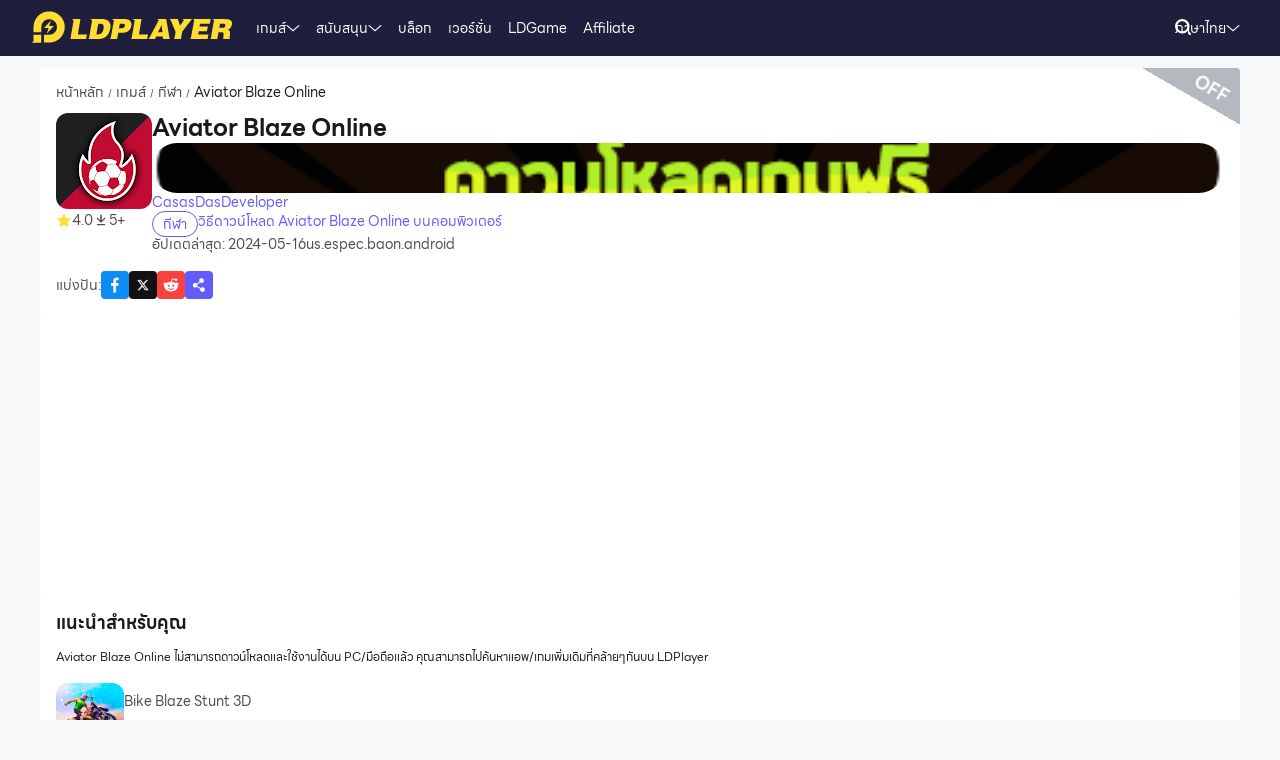

--- FILE ---
content_type: text/html; charset=utf-8
request_url: https://th.ldplayer.net/games/aviator-blaze-online-on-pc.html
body_size: 93690
content:
<!DOCTYPE html><html lang="th" dir="ltr"><head><meta charSet="utf-8"/><meta name="viewport" content="width=device-width, initial-scale=1"/><link rel="preload" as="image" imageSrcSet="https://res.ldrescdn.com/web/900x1600.webp 640w, https://res.ldrescdn.com/web/1080x2400.webp 768w, https://res.ldrescdn.com/web/2600x2600.webp 1920w, https://res.ldrescdn.com/web/3600x3600.webp 2560w" imageSizes="100vw" fetchPriority="high"/><link rel="preload" as="image" imageSrcSet="https://play-lh.googleusercontent.com/goOwP9bcqDq9nufdIC03RaSkAanGpCKEaDKVAz_OErS-7cPEl3tCE3d-rEMFRtvvxK4=w640 1x, https://play-lh.googleusercontent.com/goOwP9bcqDq9nufdIC03RaSkAanGpCKEaDKVAz_OErS-7cPEl3tCE3d-rEMFRtvvxK4=w1080 2x"/><link rel="stylesheet" href="https://res.ldrescdn.com/ldplayer-official/_next/static/chunks/609d114a4a2f5f40.css" data-precedence="next"/><link rel="stylesheet" href="https://res.ldrescdn.com/ldplayer-official/_next/static/chunks/5f3c0529e3003c7c.css" data-precedence="next"/><link rel="stylesheet" href="https://res.ldrescdn.com/ldplayer-official/_next/static/chunks/6101c4ebffb71d3b.css" data-precedence="next"/><style data-precedence="middle" data-href="responsive-style">html{ font-size: 4vw; }
@media (min-width: 768px) { html { font-size:2vw; } }
@media (min-width: 1024px) { html { font-size:min(16px,1.5625vw); } }
@media (min-width: 1280px) { html { font-size:min(16px,1.25vw); } }
@media (min-width: 1920px) { html { font-size:0.8334vw; } }</style><link rel="preload" as="script" fetchPriority="low" href="https://res.ldrescdn.com/ldplayer-official/_next/static/chunks/fd972ce63c3e72b5.js"/><script src="https://res.ldrescdn.com/ldplayer-official/_next/static/chunks/efc907b1ab86c016.js" async=""></script><script src="https://res.ldrescdn.com/ldplayer-official/_next/static/chunks/030b9a114b8c671e.js" async=""></script><script src="https://res.ldrescdn.com/ldplayer-official/_next/static/chunks/3d858539e125bf8c.js" async=""></script><script src="https://res.ldrescdn.com/ldplayer-official/_next/static/chunks/000acc5e342ae1cf.js" async=""></script><script src="https://res.ldrescdn.com/ldplayer-official/_next/static/chunks/c664320ac09192e0.js" async=""></script><script src="https://res.ldrescdn.com/ldplayer-official/_next/static/chunks/turbopack-4080a82a8191642a.js" async=""></script><script src="https://res.ldrescdn.com/ldplayer-official/_next/static/chunks/71ea310491b50104.js" async=""></script><script src="https://res.ldrescdn.com/ldplayer-official/_next/static/chunks/3704133a6b32f8ce.js" async=""></script><script src="https://res.ldrescdn.com/ldplayer-official/_next/static/chunks/e6442e33f5fbf85a.js" async=""></script><script src="https://res.ldrescdn.com/ldplayer-official/_next/static/chunks/618ce5a7cf430490.js" async=""></script><script src="https://res.ldrescdn.com/ldplayer-official/_next/static/chunks/5a5ce0fe51b3192a.js" async=""></script><script src="https://res.ldrescdn.com/ldplayer-official/_next/static/chunks/600b0befa3c7ceba.js" async=""></script><script src="https://res.ldrescdn.com/ldplayer-official/_next/static/chunks/05bc81e7d412f54b.js" async=""></script><script src="https://res.ldrescdn.com/ldplayer-official/_next/static/chunks/0d87fd900d62281f.js" async=""></script><script src="https://res.ldrescdn.com/ldplayer-official/_next/static/chunks/12cf442bc1a0f8ab.js" async=""></script><script src="https://res.ldrescdn.com/ldplayer-official/_next/static/chunks/65db231b82fe13b9.js" async=""></script><script src="https://res.ldrescdn.com/ldplayer-official/_next/static/chunks/dac86dd3b6cc6a0e.js" async=""></script><script src="https://res.ldrescdn.com/ldplayer-official/_next/static/chunks/30bc83d26956d321.js" async=""></script><script src="https://res.ldrescdn.com/ldplayer-official/_next/static/chunks/d8d848ef9b277d94.js" async=""></script><script src="https://res.ldrescdn.com/ldplayer-official/_next/static/chunks/7d9c8596afe92187.js" async=""></script><script src="https://res.ldrescdn.com/ldplayer-official/_next/static/chunks/5123aa79b4210662.js" async=""></script><script src="https://res.ldrescdn.com/ldplayer-official/_next/static/chunks/074ad26a84d92255.js" async=""></script><script src="https://res.ldrescdn.com/ldplayer-official/_next/static/chunks/7ed6ec89afb8e5f8.js" async=""></script><script src="https://res.ldrescdn.com/ldplayer-official/_next/static/chunks/1b1d219e989e11ba.js" async=""></script><script src="https://res.ldrescdn.com/ldplayer-official/_next/static/chunks/d2126f38ae0d0729.js" async=""></script><link rel="preload" href="https://res.ldrescdn.com/ldplayer-official/_next/static/chunks/609d114a4a2f5f40.css" as="stylesheet"/><link rel="preload" href="https://res.ldrescdn.com/ldplayer-official/_next/static/chunks/5f3c0529e3003c7c.css" as="stylesheet"/><link rel="preload" href="https://res.ldrescdn.com/ldplayer-official/_next/static/chunks/6101c4ebffb71d3b.css" as="stylesheet"/><link rel="preload" href="https://res.ldrescdn.com/fonts/LINE_Seed_Sans/index.css" as="style"/><link rel="preload" href="https://res.ldrescdn.com/fonts/LINE_Seed_Sans/index.css" as="stylesheet"/><link rel="preload" href="https://res.ldrescdn.com/fonts/LINE_Seed_Sans_TH/index.css" as="style"/><link rel="preload" href="https://res.ldrescdn.com/fonts/LINE_Seed_Sans_TH/index.css" as="stylesheet"/><link rel="preload" href="https://fundingchoicesmessages.google.com/i/pub-3593861583707338?ers=1" as="script" nonce="KeFO61U28iVeAQ6SwgBCOQ"/><link rel="preload" href="https://yandex.ru/ads/system/context.js" as="script"/><link rel="preconnect" href="https://res.ldrescdn.com"/><link rel="dns-prefetch" href="https://res.ldrescdn.com"/><link rel="preload" href="https://res.ldrescdn.com/fonts/LINE_Seed_Sans/index.css" as="style"/><link rel="preload" href="https://res.ldrescdn.com/fonts/LINE_Seed_Sans_TH/index.css" as="style"/><meta name="theme-color" content="#f7f8fa"/><title>ดาวน์โหลดเกมหรือแอพเพิ่มเติมที่คล้ายๆกันกับ Aviator Blaze Online บน PC</title><meta name="description" content="Aviator Blaze Online ไม่สามารถดาวน์โหลดและใช้งานได้บน PC/มือถือแล้ว คุณสามารถไปค้นหาแอพ/เกมเพิ่มเดิมที่คล้ายๆกันบน LDPlayer"/><meta name="keywords" content="Aviator Blaze Online เวอร์ชั่นบนคอม,Aviator Blaze Online เวอร์ชั่น PC, อีมูเลเตอร์ Aviator Blaze Online เวอร์ชั่น PC, ดาวน์โหลดเวอร์ชั่น PC Aviator Blaze Online บนคอม, เล่น Aviator Blaze Online บนคอม"/><meta name="robots" content="noindex, follow"/><meta name="admaven-placement" content="Bqja8qjwG"/><link rel="canonical" href="https://th.ldplayer.net/games/aviator-blaze-online-on-pc.html"/><link rel="alternate" hrefLang="x-default" href="https://www.ldplayer.net/games/aviator-blaze-online-on-pc.html"/><link rel="alternate" hrefLang="en" href="https://www.ldplayer.net/games/aviator-blaze-online-on-pc.html"/><link rel="alternate" hrefLang="th" href="https://th.ldplayer.net/games/aviator-blaze-online-on-pc.html"/><link rel="alternate" hrefLang="ru" href="https://ru.ldplayer.net/games/aviator-blaze-online-on-pc.html"/><link rel="alternate" hrefLang="es" href="https://es.ldplayer.net/games/aviator-blaze-online-on-pc.html"/><link rel="alternate" hrefLang="fr" href="https://fr.ldplayer.net/games/aviator-blaze-online-on-pc.html"/><link rel="alternate" hrefLang="de" href="https://de.ldplayer.net/games/aviator-blaze-online-on-pc.html"/><link rel="alternate" hrefLang="ar" href="https://ar.ldplayer.net/games/aviator-blaze-online-on-pc.html"/><meta property="og:title" content="ดาวน์โหลดเกมหรือแอพเพิ่มเติมที่คล้ายๆกันกับ Aviator Blaze Online บน PC"/><meta property="og:description" content="Aviator Blaze Online ไม่สามารถดาวน์โหลดและใช้งานได้บน PC/มือถือแล้ว คุณสามารถไปค้นหาแอพ/เกมเพิ่มเดิมที่คล้ายๆกันบน LDPlayer"/><meta property="og:url" content="https://th.ldplayer.net/games/aviator-blaze-online-on-pc.html"/><meta property="og:site_name" content="ดาวน์โหลดเกมหรือแอพเพิ่มเติมที่คล้ายๆกันกับ Aviator Blaze Online บน PC"/><meta property="og:image" content="https://play-lh.googleusercontent.com/goOwP9bcqDq9nufdIC03RaSkAanGpCKEaDKVAz_OErS-7cPEl3tCE3d-rEMFRtvvxK4=w2560-h1440-rw"/><meta property="og:type" content="website"/><meta name="twitter:card" content="summary_large_image"/><meta name="twitter:title" content="ดาวน์โหลดเกมหรือแอพเพิ่มเติมที่คล้ายๆกันกับ Aviator Blaze Online บน PC"/><meta name="twitter:description" content="Aviator Blaze Online ไม่สามารถดาวน์โหลดและใช้งานได้บน PC/มือถือแล้ว คุณสามารถไปค้นหาแอพ/เกมเพิ่มเดิมที่คล้ายๆกันบน LDPlayer"/><meta name="twitter:image" content="https://play-lh.googleusercontent.com/goOwP9bcqDq9nufdIC03RaSkAanGpCKEaDKVAz_OErS-7cPEl3tCE3d-rEMFRtvvxK4=w2560-h1440-rw"/><link rel="icon" href="https://res.ldrescdn.com/gw/static/ld_gw/assets/favicon.ico" type="image/x-icon" sizes="48x48"/><link rel="icon" href="https://res.ldrescdn.com/gw/static/ld_gw/assets/favicon.png" type="image/png" sizes="48x48"/><link rel="stylesheet" href="https://res.ldrescdn.com/fonts/LINE_Seed_Sans/index.css"/><link rel="stylesheet" href="https://res.ldrescdn.com/fonts/LINE_Seed_Sans_TH/index.css"/><script src="https://res.ldrescdn.com/ldplayer-official/_next/static/chunks/a6dad97d9634a72d.js" noModule=""></script></head><body class="bg-white-2 c-black-2"><img alt="" srcSet="https://res.ldrescdn.com/web/900x1600.webp 640w, https://res.ldrescdn.com/web/1080x2400.webp 768w, https://res.ldrescdn.com/web/2600x2600.webp 1920w, https://res.ldrescdn.com/web/3600x3600.webp 2560w" sizes="100vw" style="position:fixed;top:0;left:0;width:100%;height:99%;z-index:-1" fetchPriority="high"/><header id="layout-header" class="w-full h-14 c-white-1 relative z-999"><div class="h-14 w-full bg-dark-1"><div class="grid size-full px-8 lt-lg:hidden"><div class="grid-area-[1/1] w-fit flex items-center"><a class="" href="/"><span class="sr-only">home page</span><svg xmlns="http://www.w3.org/2000/svg" width="1em" height=".16em" fill="none" viewBox="0 0 1024 160" class="c-yellow-5 text-50"><path fill="currentColor" fill-rule="evenodd" d="M247.84 39.561h-43.29l8.561 6.102-16.587 96.209h80.185l4.815-23.976h-46.5l12.842-78.335zm153.515 43.223.433-6.916c0-8.542-2.37-16.22-6.421-21.941-4.051-5.696-9.096-8.9-16.027-11.187-3.363-1.246-7.006-2.568-11.236-3.204h-68.948l8.561 6.102-16.026 93.005-5.377 3.204h49.711c11.058 0 20.69-1.195 29.888-4.831s16.587-9.408 22.141-17.264c6.065-8.339 10.243-18.84 12.562-31.502l.713-5.466zm-35.06 6.636c-3.363 19.272-12.485 28.476-28.639 28.476h-8.026l9.631-54.359h6.421c7.975 0 13.071.661 16.434 3.204q5.045 3.813 5.045 12.738c0 2.873-.28 6.178-.866 9.916zm142.94-22.68c0-6.228-1.503-11.44-4.408-15.534-2.879-4.068-7.21-7.119-12.994-9.128-5.402-2.212-12.052-2.517-21.097-2.517h-60.947l9.911 7.043-17.097 90.946-7.236 4.322h40.105l6.421-31.985h17.632c28.104 0 44.156-11.365 48.768-34.603.586-3.178.942-5.975.942-8.569zm-37.658 15.256c-3.032 2.644-6.676 3.966-10.906 3.966h-15.593l4.815-22.425h11.211c10.498 0 15.008 2.416 15.008 8.467 0 4.017-1.529 7.373-4.535 9.992m76.158 35.9 12.842-78.335h-44.895l9.988 7.12-15.849 91.987-5.376 3.204h85l4.816-23.976h-46.526m104.212-78.335H640.71l8.128 5.797-49.94 93.717-4.714 2.822h35.29l6.421-12.788h33.684l1.605 12.788h33.684l-17.632-102.31h-35.289zm-6.396 67.148 17.632-36.765 4.816 36.765zm136.291-67.148h-11.237l7.44 5.289-20.256 28.273-11.236-33.562h-43.29l6.828 4.857 25.25 60.689-5.86 33.561-5.376 3.204h38.5l6.421-38.367 49.71-63.944zm72.183 62.343h41.685l4.816-23.976h-43.29l3.21-14.39h49.711l4.816-23.977h-91.396l7.084 5.035-17.683 94.047-5.427 3.254h91.395l4.816-23.975h-52.921l3.21-15.993zm163.685-20.035c3.79-6 6.29-13.653 6.29-21.51 0-7.297-3.52-12.102-9.33-15.89-5.83-3.789-15.742-4.882-30.749-4.882h-59.342l7.134 5.085-16.205 94.022-5.376 3.203h38.474l6.421-35.163h4.815c7.873 0 13.785.102 16.791 1.195 2.981 1.094 4.485 4.018 4.485 8.696l-1.147 11.645c-.586 4.322-.866 7.83-.866 10.5v3.102h35.285v-3.204c-1.63 0-2.8-.254-3.1-2.364l1.14-7.043 1.45-8.06c.59-4.322.51-7.22.51-9.712 0-5.466-.63-9.662-2.67-11.594-1.73-2.008-4.69-3.788-10.17-6 7.42-1.83 12.36-6.051 16.16-12.052zm-27.394-8.721c-.866 6.712-5.631 11.187-16.027 11.187h-16.026l4.815-20.772h16.027c2.115 0 4.331-.127 6.344.839s3.44 2.237 4.255 3.814c.816 1.576.918 3.025.612 4.932M8.001 152.017 0 160h47.953v-39.994H8zM87.879 0C44.207 0 8.74 35.112 8.026 78.665h-.025v27.993h39.952V78.665h.025c.713-21.484 18.294-38.671 39.927-38.671s39.952 17.899 39.952 39.993-17.887 39.994-39.952 39.994H61.279v39.994h26.626c44.13 0 79.904-35.824 79.904-80.013S132.01 0 87.879 0M61.253 85.632h23.492l-8.765 27.713 35.875-38.544H87.522l9.632-28.12-35.926 38.95z" clip-rule="evenodd"></path></svg></a><div class="flex h-full mis-4 flex-1 xl:mis-8"><div class="group flex items-center gap-x-1.2 px-2 xl:px-5 text-3.5"><div class="relative h-full flex-center of-hidden"><a class="h-full flex items-center" href="/games">เกมส์</a><span class="absolute inline-block content-empty bottom-0 left-0 w-full h-0 bg-#ffe500 rd-5px transition-all-200 group-hover:h-1"></span></div><svg xmlns="http://www.w3.org/2000/svg" width="1em" height=".5em" fill="none" viewBox="0 0 12 6" class="aspect-ratio-2/1 h-auto text-1em"><path stroke="#F5F5F5" stroke-linecap="round" d="M11 .539 6 4.873 1 .54"></path></svg><div class="absolute top-full z-9999 h-0 w-full of-hidden rd-1 transition-all-300" group-hover="size-auto"><a class="h-9 flex items-center bg-black-2 bg-op-90 c-gray-5 c-op-90 transition-all-100" un-hover="c-yellow-1 bg-black-1" group-hover="px-4" href="/games/upcoming-games.html">ลงทะเบียนล่วงหน้า</a><a class="h-9 flex items-center bg-black-2 bg-op-90 c-gray-5 c-op-90 transition-all-100" un-hover="c-yellow-1 bg-black-1" group-hover="px-4" href="/games/type/103.html">RPG</a><a class="h-9 flex items-center bg-black-2 bg-op-90 c-gray-5 c-op-90 transition-all-100" un-hover="c-yellow-1 bg-black-1" group-hover="px-4" href="/games/type/105.html">ผจญภัย</a><a class="h-9 flex items-center bg-black-2 bg-op-90 c-gray-5 c-op-90 transition-all-100" un-hover="c-yellow-1 bg-black-1" group-hover="px-4" href="/games/type/108.html">แอ็กชัน</a><a class="h-9 flex items-center bg-black-2 bg-op-90 c-gray-5 c-op-90 transition-all-100" un-hover="c-yellow-1 bg-black-1" group-hover="px-4" href="/games/type/104.html">แข่งรถ</a><a class="h-9 flex items-center bg-black-2 bg-op-90 c-gray-5 c-op-90 transition-all-100" un-hover="c-yellow-1 bg-black-1" group-hover="px-4" href="/games/type/102.html">ง่ายๆ</a><a class="h-9 flex items-center bg-black-2 bg-op-90 c-gray-5 c-op-90 transition-all-100" un-hover="c-yellow-1 bg-black-1" group-hover="px-4" href="/games/type/120.html">อาร์เคด</a><a class="h-9 flex items-center bg-black-2 bg-op-90 c-gray-5 c-op-90 transition-all-100" un-hover="c-yellow-1 bg-black-1" group-hover="px-4" href="/games/type/161.html">เพลง</a><a class="h-9 flex items-center bg-black-2 bg-op-90 c-gray-5 c-op-90 transition-all-100" un-hover="c-yellow-1 bg-black-1" group-hover="px-4" href="/games/type/165.html">กีฬา</a></div></div><div class="group flex items-center gap-x-1.2 px-2 xl:px-5 text-3.5"><div class="relative h-full flex-center of-hidden"><a class="h-full flex items-center" href="/support">สนับสนุน</a><span class="absolute inline-block content-empty bottom-0 left-0 w-full h-0 bg-#ffe500 rd-5px transition-all-200 group-hover:h-1"></span></div><svg xmlns="http://www.w3.org/2000/svg" width="1em" height=".5em" fill="none" viewBox="0 0 12 6" class="aspect-ratio-2/1 h-auto text-1em"><path stroke="#F5F5F5" stroke-linecap="round" d="M11 .539 6 4.873 1 .54"></path></svg><div class="absolute top-full z-9999 h-0 w-full of-hidden rd-1 transition-all-300" group-hover="size-auto"><a class="h-9 flex items-center bg-black-2 bg-op-90 c-gray-5 c-op-90 transition-all-100" un-hover="c-yellow-1 bg-black-1" group-hover="px-4" href="/blog/how-to-enable-vt.html">เปิดใช้งาน VT</a><a class="h-9 flex items-center bg-black-2 bg-op-90 c-gray-5 c-op-90 transition-all-100" un-hover="c-yellow-1 bg-black-1" group-hover="px-4" href="/blog/how-to-update-the-graphics-driver.html">อัปเดตไดรเวอร์การ์ดจอ</a><a class="h-9 flex items-center bg-black-2 bg-op-90 c-gray-5 c-op-90 transition-all-100" un-hover="c-yellow-1 bg-black-1" group-hover="px-4" href="/blog/94.html">วิธีแก้ไขเปิด VT ไม่ได้</a><a class="h-9 flex items-center bg-black-2 bg-op-90 c-gray-5 c-op-90 transition-all-100" un-hover="c-yellow-1 bg-black-1" group-hover="px-4" href="/blog/119.html">เปิดหลายจอ</a><a class="h-9 flex items-center bg-black-2 bg-op-90 c-gray-5 c-op-90 transition-all-100" un-hover="c-yellow-1 bg-black-1" group-hover="px-4" href="/blog/139.html">วิธีใช้คีย์บอร์ด</a><a class="h-9 flex items-center bg-black-2 bg-op-90 c-gray-5 c-op-90 transition-all-100" un-hover="c-yellow-1 bg-black-1" group-hover="px-4" href="/blog/123.html">แก้ปัญหาค้างอยู่ที่ 94%</a><a class="h-9 flex items-center bg-black-2 bg-op-90 c-gray-5 c-op-90 transition-all-100" un-hover="c-yellow-1 bg-black-1" group-hover="px-4" href="/blog/140.html">เครื่องบันทึกวิดีโอ</a><a class="h-9 flex items-center bg-black-2 bg-op-90 c-gray-5 c-op-90 transition-all-100" un-hover="c-yellow-1 bg-black-1" group-hover="px-4" href="/blog/158.html">เจ็ดวิธีแก้ปัญหากระตุก</a></div></div><div class="group flex items-center gap-x-1.2 px-2 xl:px-5 text-3.5"><div class="relative h-full flex-center of-hidden"><a class="h-full flex items-center" href="/blog">บล็อก</a><span class="absolute inline-block content-empty bottom-0 left-0 w-full h-0 bg-#ffe500 rd-5px transition-all-200 group-hover:h-1"></span></div></div><div class="group flex items-center gap-x-1.2 px-2 xl:px-5 text-3.5"><div class="relative h-full flex-center of-hidden"><a class="h-full flex items-center" href="/other/version-history-and-release-notes.html">เวอร์ชั่น</a><span class="absolute inline-block content-empty bottom-0 left-0 w-full h-0 bg-#ffe500 rd-5px transition-all-200 group-hover:h-1"></span></div></div><div class="group flex items-center gap-x-1.2 px-2 xl:px-5 text-3.5"><div class="relative h-full flex-center of-hidden"><a class="h-full flex items-center" href="/cpgame">LDGame</a><span class="absolute inline-block content-empty bottom-0 left-0 w-full h-0 bg-#ffe500 rd-5px transition-all-200 group-hover:h-1"></span></div></div><div class="group flex items-center gap-x-1.2 px-2 xl:px-5 text-3.5"><div class="relative h-full flex-center of-hidden"><a class="h-full flex items-center" href="/affiliate">Affiliate</a><span class="absolute inline-block content-empty bottom-0 left-0 w-full h-0 bg-#ffe500 rd-5px transition-all-200 group-hover:h-1"></span></div></div><div class="group flex items-center gap-x-1.2 px-2 xl:px-5 text-3.5"><div class="relative h-full flex-center of-hidden"><div class="h-full flex items-center" rel="nofollow" target="_blank"></div><span class="absolute inline-block content-empty bottom-0 left-0 w-full h-0 bg-#ffe500 rd-5px transition-all-200 group-hover:h-1"></span></div></div></div></div><div class="grid-area-[1/1] h-full w-fit flex items-center justify-self-end"><div class="relative rd-4 transition-all-300 bg-transparent"><div class="transition-all-300 relative w-0"><div class="w-full pis-4 pie-10"><input type="text" class="h-8 w-full bg-transparent text-4 c-black-2 placeholder:c-black-3" placeholder="ค้นหาเกม/ข่าว/คู่มือ"/></div><div class="absolute-center-end transition-all-300 cursor-pointer p-2 pie-4 z-1 c-white-1"><svg xmlns="http://www.w3.org/2000/svg" width="1em" height="1em" fill="none" viewBox="0 0 44 44" class="text-4"><circle cx="20" cy="20" r="17" stroke="currentColor" stroke-width="6"></circle><path stroke="currentColor" stroke-linecap="round" stroke-linejoin="round" stroke-width="6" d="m41 41-2-2"></path></svg></div></div><div class="absolute-top-start w-full rd-4 bg-white-1 shadow-xl transition-all-300 of-hidden pointer-events-none"></div></div><!--$?--><template id="B:0"></template><div class="h-full flex"></div><!--/$--><a class="btnDownload download-ldplayer" href="https://res.ldrescdn.com/download/LDPlayer9.exe?n=LDPlayer9_th_1382_ld.exe"><span class="sr-only">download ldplayer</span><div class="hidden h-0 min-w-0 w-0 of-hidden whitespace-nowrap rd-6.25 text-center text-3.5 lh-8 op-0 transition-all-300 lg:block ld-button-yellow">ดาวน์โหลด LDPlayer  </div></a></div></div></div></header><main class="flex-1"><script>(self.__next_s=self.__next_s||[]).push(["https://yandex.ru/ads/system/context.js",{"async":true}])</script><script>(self.__next_s=self.__next_s||[]).push([0,{"children":"window.yaContextCb = window.yaContextCb || []"}])</script><!--$--><!--/$--><script type="application/ld+json">{"@context":"https://schema.org","@type":"MobileApplication","name":"Aviator Blaze Online","description":"Aviator Blaze Online ไม่สามารถดาวน์โหลดและใช้งานได้บน PC/มือถือแล้ว คุณสามารถไปค้นหาแอพ/เกมเพิ่มเดิมที่คล้ายๆกันบน LDPlayer","url":"https://th.ldplayer.net/games/aviator-blaze-online-on-pc.html","image":"https://play-lh.googleusercontent.com/goOwP9bcqDq9nufdIC03RaSkAanGpCKEaDKVAz_OErS-7cPEl3tCE3d-rEMFRtvvxK4=w2560-h1440-rw","operatingSystem":"Windows, Android","applicationCategory":"GameApplication, MultimediaApplication","genre":["165"],"aggregateRating":{"@type":"AggregateRating","ratingValue":"4","bestRating":"5","ratingCount":5},"author":{"@type":"Organization","name":"KLab"},"offers":{"@type":"Offer","price":"0","priceCurrency":"USD"}}</script><div id="tool-anchor" data-share="facebook,X_dark,reddit" class="mb-15 w-full flex flex-col py-3 view-content" lt-lg="gap-2" un-lg="flex-row gap-4"><div class="w-full flex flex-1 flex-col gap-2 of-hidden"><section class="relative of-hidden card-box"><script type="application/ld+json">{"@context":"https://schema.org","@type":"BreadcrumbList","itemListElement":[{"@type":"ListItem","position":1,"item":"https://th.ldplayer.net/","url":"https://th.ldplayer.net/","name":"หน้าหลัก"},{"@type":"ListItem","position":2,"item":"https://th.ldplayer.net/games/list","url":"https://th.ldplayer.net/games/list","name":"เกมส์"},{"@type":"ListItem","position":3,"item":"https://th.ldplayer.net/games/type/165.html","url":"https://th.ldplayer.net/games/type/165.html","name":"กีฬา"},{"@type":"ListItem","position":4,"item":"https://th.ldplayer.net/games/aviator-blaze-online-on-pc.html","url":"https://th.ldplayer.net/games/aviator-blaze-online-on-pc.html","name":"Aviator Blaze Online"}]}</script><div class="flex mb-3 text-3.5 ltr:pr-2 rtl:pl-2"><p class="inline-flex items-center c-black-3 lh-1.25em [&amp;:last-child_.separator]:hidden"><a class="transition-all-150 hover:c-black-2 ws-nowrap" href="/">หน้าหลัก</a><span class="separator mx-1 text-0.7em">/</span></p><p class="inline-flex items-center c-black-3 lh-1.25em [&amp;:last-child_.separator]:hidden"><a class="transition-all-150 hover:c-black-2 ws-nowrap" href="/games/list">เกมส์</a><span class="separator mx-1 text-0.7em">/</span></p><p class="inline-flex items-center c-black-3 lh-1.25em [&amp;:last-child_.separator]:hidden"><a class="transition-all-150 hover:c-black-2 ws-nowrap" href="/games/type/165.html">กีฬา</a><span class="separator mx-1 text-0.7em">/</span></p><p class="inline-flex items-center c-black-3 lh-1.25em [&amp;:last-child_.separator]:hidden"><span class="transition-all-150 hover:c-black-2 c-black-2 line-clamp-1 ws-normal">Aviator Blaze Online</span></p></div><div class="mb-5 flex" lt-md="flex-col" un-md="flex-row gap-x-6"><div class="flex-shrink-0 flex-col lt-md:flex-center md:items-start"><img alt="Aviator Blaze Online" loading="lazy" width="96" height="96" decoding="async" data-nimg="1" class="size-24 rd-3 text-center" style="color:transparent" srcSet="https://play-lh.googleusercontent.com/Dtf1MC0I3FSh9WuuqQqRsMPJ-PpqFJDFs_fGl0nRsIfOhgoKS60y4dB8taaTP1z6TTh_=w96 1x, https://play-lh.googleusercontent.com/Dtf1MC0I3FSh9WuuqQqRsMPJ-PpqFJDFs_fGl0nRsIfOhgoKS60y4dB8taaTP1z6TTh_=w256 2x" src="https://play-lh.googleusercontent.com/Dtf1MC0I3FSh9WuuqQqRsMPJ-PpqFJDFs_fGl0nRsIfOhgoKS60y4dB8taaTP1z6TTh_=w256"/><div class="flex" lt-md="my-3 flex-row items-center gap-4" un-md="mt-3 flex-col gap-2"><span class="flex items-center gap-1"><svg xmlns="http://www.w3.org/2000/svg" width="1em" height=".938em" fill="none" viewBox="0 0 16 15" class="text-4 c-yellow-5"><path fill="currentColor" d="m8 0 2.116 5.088 5.493.44-4.185 3.584 1.278 5.36L8 11.6l-4.702 2.872 1.278-5.36L.392 5.528l5.492-.44z"></path></svg><span class="text-3.5 c-black-3">4.0</span></span><span class="flex items-center gap-1"><svg xmlns="http://www.w3.org/2000/svg" width="1em" height="1em" viewBox="0 0 24 24" class="text-4 c-black-3"><path fill="currentColor" d="M6 18h12v2H6zm5-14v8.586L6.707 8.293 5.293 9.707 12 16.414l6.707-6.707-1.414-1.414L13 12.586V4z"></path></svg><span class="text-3.5 c-black-3">5+</span></span></div></div><div class="flex flex-1 flex-col gap-y-2.5"><h2 class="line-clamp-1 text-6 font-600 lh-1.25em lt-md:text-center md:text-7.5">Aviator Blaze Online</h2><p class="text-3.5 c-black-3 lh-5.5 lt-md:text-center"></p><div class="flex flex-col gap-3 md:hidden"><a class="btnDownload common-btn h-12.5 w-full rd-7.5 bg-cover bg-center bg-no-repeat" style="background-image:url(https://res.ldrescdn.com/rms/upload/th/k70sursebf8-1768526059.png)" href="https://res.ldrescdn.com/download/corp/com.heroslandsea.ld/100010-100012-com.heroslandsea.ld.apk"><span class="sr-only">recommend</span></a></div><a class="text-3.5 c-purple-5 lh-4.5 transition-all-100 hover:c-purple-6" href="/developers/CasasDasDeveloper.html">CasasDasDeveloper</a><div class="flex gap-4" lt-md="flex-col" un-md="items-center justify-between"><div class="flex flex-shrink-0 gap-1"><a class="h-6 w-fit flex-center rd-5 px-2.5 text-3.5 ld-tag-purple-outline" href="/games/type/165.html">กีฬา</a></div><div class="line-clamp-1 cursor-pointer text-3.5 c-purple-5 lh-5 transition-all-100 hover:c-purple-6">วิธีดาวน์โหลด Aviator Blaze Online บนคอมพิวเตอร์</div></div><div class="flex gap-2" lt-md="flex-col" un-md="items-center justify-between"><div class="text-3.5 c-black-3">อัปเดตล่าสุด: 2024-05-16</div><div class="text-3.5 c-black-3">us.espec.baon.android</div></div></div></div><a class="download btnDownload mb-5 hidden md:block" href="/games/download/aviator-blaze-online-on-pc.html"><button type="button" class="ld-button h-12.5 w-full rd-8 text-4.5 font-600 ld-button-yellow"><h1 class="max-w-full flex items-center of-hidden text-ellipsis ws-nowrap">ดาวน์โหลด LDPlayer</h1></button></a><div class="flex items-center justify-between"><div class="flex flex-1 items-center lt-md:justify-between"><span class="text-3.5 c-black-3 md:hidden">แบ่งปัน<!-- -->:</span><div class="inline-flex gap-3"><div class="of-hidden inline-block cursor-pointer size-7 rd-1 text-4" style="background-position:0% 0%;background-size:1600% auto;background-image:url(https://res.ldrescdn.com/ldplayer-official/_next/static/media/tp-icon.4fa3c07b.webp)"></div><div class="of-hidden inline-block cursor-pointer size-7 rd-1 text-4" style="background-position:13.333333333333334% 0%;background-size:1600% auto;background-image:url(https://res.ldrescdn.com/ldplayer-official/_next/static/media/tp-icon.4fa3c07b.webp)"></div><div class="of-hidden inline-block cursor-pointer size-7 rd-1 text-4" style="background-position:6.666666666666667% 0%;background-size:1600% auto;background-image:url(https://res.ldrescdn.com/ldplayer-official/_next/static/media/tp-icon.4fa3c07b.webp)"></div><div class="bg-purple-5 flex-center c-white-1 cursor-pointer size-7 rd-1 text-4" type="button" aria-haspopup="dialog" aria-expanded="false" aria-controls="radix-_R_1agb6auqbsnpfaivb_" data-state="closed"><svg xmlns="http://www.w3.org/2000/svg" width="1em" height="1em" fill="none" viewBox="0 0 18 18" class="text-1em"><path fill="currentColor" fill-rule="evenodd" d="M11.885 6.615a2.604 2.604 0 1 0-2.29-1.363l-3.2 2.203a2.604 2.604 0 1 0 .084 3.634l4.026 2.333a2.605 2.605 0 1 0 5.11.713 2.604 2.604 0 0 0-4.575-1.703L7.05 10.12a2.6 2.6 0 0 0-.04-1.722l3.33-2.29c.432.319.966.508 1.545.508" clip-rule="evenodd"></path></svg></div></div></div></div><div class="absolute h-16.5 w-28 rotate-30 bg-gray-500/50 -right-6 -top-8.25"></div><div class="absolute right-2.5 top-3 rotate-30 cursor-pointer text-4.5 c-white-1 font-600">OFF</div></section><div class="bg-white-1 rd-1 h-280px"><ins class="adsbygoogle h-full" style="display:block;margin:auto" data-ad-client="ca-pub-3593861583707338" data-ad-slot="9194752524" data-ad-format="fluid" data-full-width-responsive="true"></ins></div><!--$?--><template id="B:1"></template><section class="card-box"><div class="mb-4 h-6 w-32 animate-pulse rd-2 bg-gray-200"></div><div class="mb-5 mt-2 h-4 w-48 animate-pulse rd-2 bg-gray-100"></div><div class="grid grid-cols-1 gap-x-10 gap-y-4 md:grid-cols-3 md:gap-y-6"><div class="flex gap-3"><div class="size-17 flex-shrink-0 animate-pulse rd-3 bg-gray-200"></div><div class="flex flex-1 flex-col justify-around"><div class="h-4 w-full animate-pulse rd-2 bg-gray-100"></div><div class="h-3 w-20 animate-pulse rd-2 bg-gray-100"></div></div></div><div class="flex gap-3"><div class="size-17 flex-shrink-0 animate-pulse rd-3 bg-gray-200"></div><div class="flex flex-1 flex-col justify-around"><div class="h-4 w-full animate-pulse rd-2 bg-gray-100"></div><div class="h-3 w-20 animate-pulse rd-2 bg-gray-100"></div></div></div><div class="flex gap-3"><div class="size-17 flex-shrink-0 animate-pulse rd-3 bg-gray-200"></div><div class="flex flex-1 flex-col justify-around"><div class="h-4 w-full animate-pulse rd-2 bg-gray-100"></div><div class="h-3 w-20 animate-pulse rd-2 bg-gray-100"></div></div></div></div></section><!--/$--><section class="card-box"><div class="flex flex-col w-full"><div class="w-full flex flex-1 flex-col"><div class="mb-4 flex flex-col gap-2 text-4 lh-6"><h2 class="c-black-2 font-600">ภาพแคปหน้าจอและคลิปของ Aviator Blaze Online เวอร์ชั่น PC</h2><div class="c-black-3">ใช้ LDPlayer เพื่อดาวน์โหลดและเล่น Aviator Blaze Online บน PC และเพลิดเพลินไปกับมุมมองที่กว้างขึ้น กราฟิกเกมที่ละเอียดยิ่งขึ้น ตลอดจนทักษะการต่อสู้และเอฟเฟกต์พิเศษที่เจ๋งกว่า ประสบการณ์การเล่นเกมขั้นสุดยอดและสมบูรณ์แบบ ทั้งหมดนี้อยู่ใน LDPlayer</div></div><section class="flex-1 w-full"><div class="of-hidden rd-2"><div class="mis--4 flex transform-gpu touch-pan-y touch-pinch-zoom"><div class="flex-shrink-0 min-w-0 pis-4"><div class="group relative cursor-zoom-in of-hidden rd-2"><img data-zoomable="true" alt="" loading="eager" width="445" height="250" decoding="async" data-nimg="1" class="h-62.5 w-auto" style="color:transparent" srcSet="https://play-lh.googleusercontent.com/goOwP9bcqDq9nufdIC03RaSkAanGpCKEaDKVAz_OErS-7cPEl3tCE3d-rEMFRtvvxK4=w640 1x, https://play-lh.googleusercontent.com/goOwP9bcqDq9nufdIC03RaSkAanGpCKEaDKVAz_OErS-7cPEl3tCE3d-rEMFRtvvxK4=w1080 2x" src="https://play-lh.googleusercontent.com/goOwP9bcqDq9nufdIC03RaSkAanGpCKEaDKVAz_OErS-7cPEl3tCE3d-rEMFRtvvxK4=w1080"/></div></div><div class="flex-shrink-0 min-w-0 pis-4"><div class="group relative cursor-zoom-in of-hidden rd-2"><img data-zoomable="true" alt="" loading="lazy" width="445" height="250" decoding="async" data-nimg="1" class="h-62.5 w-auto" style="color:transparent" srcSet="https://play-lh.googleusercontent.com/9IafsY5XjlCYI9H1lWyejT3LWQFY7l_jnQGWclc7-LHAV0o1Zldjlw0XM4ekvuxVQGA=w640 1x, https://play-lh.googleusercontent.com/9IafsY5XjlCYI9H1lWyejT3LWQFY7l_jnQGWclc7-LHAV0o1Zldjlw0XM4ekvuxVQGA=w1080 2x" src="https://play-lh.googleusercontent.com/9IafsY5XjlCYI9H1lWyejT3LWQFY7l_jnQGWclc7-LHAV0o1Zldjlw0XM4ekvuxVQGA=w1080"/></div></div><div class="flex-shrink-0 min-w-0 pis-4"><div class="group relative cursor-zoom-in of-hidden rd-2"><img data-zoomable="true" alt="" loading="lazy" width="445" height="250" decoding="async" data-nimg="1" class="h-62.5 w-auto" style="color:transparent" srcSet="https://play-lh.googleusercontent.com/eAk32nffIn45cRquwLw64pM3G1AryCIPjDVmBdKbPQD1GCnJ0bMb3oHxSdHKCYad7bY=w640 1x, https://play-lh.googleusercontent.com/eAk32nffIn45cRquwLw64pM3G1AryCIPjDVmBdKbPQD1GCnJ0bMb3oHxSdHKCYad7bY=w1080 2x" src="https://play-lh.googleusercontent.com/eAk32nffIn45cRquwLw64pM3G1AryCIPjDVmBdKbPQD1GCnJ0bMb3oHxSdHKCYad7bY=w1080"/></div></div><div class="flex-shrink-0 min-w-0 pis-4"><div class="group relative cursor-zoom-in of-hidden rd-2"><img data-zoomable="true" alt="" loading="lazy" width="445" height="250" decoding="async" data-nimg="1" class="h-62.5 w-auto" style="color:transparent" srcSet="https://play-lh.googleusercontent.com/AKYiw7ZsxIMRttAQH3MDgrPn-6iHaln7ubv406lrrEKe64UMCvesq9p8s9dQ0CzIfZk=w640 1x, https://play-lh.googleusercontent.com/AKYiw7ZsxIMRttAQH3MDgrPn-6iHaln7ubv406lrrEKe64UMCvesq9p8s9dQ0CzIfZk=w1080 2x" src="https://play-lh.googleusercontent.com/AKYiw7ZsxIMRttAQH3MDgrPn-6iHaln7ubv406lrrEKe64UMCvesq9p8s9dQ0CzIfZk=w1080"/></div></div></div></div></section></div></div></section><div class="bg-white-1 rd-1 h-280px"><ins class="adsbygoogle h-full" style="display:block;margin:auto" data-ad-client="ca-pub-3593861583707338" data-ad-slot="6722833559" data-ad-format="fluid" data-full-width-responsive="true"></ins></div><section class="card-box" id="simulator-tuts"><div class="mb-4 flex flex items-center justify-between gap-2"><h2 class="text-4.5 c-black-2 font-600 lh-6">วิธีดาวน์โหลด Aviator Blaze Online บนคอมพิวเตอร์</h2></div><section class=""><ul class="grid grid-cols-2 gap-4 md:grid-cols-3"><li class="relative flex-center flex-col justify-between gap-5 rd-2 bg-gray-5 p-5 text-center text-3.5 lh-5"><div class="relative"><img alt="" loading="lazy" width="60" height="60" decoding="async" data-nimg="1" class="inline-block shrink-0 lh-none rd-full text-15" style="color:transparent" src="https://res.ldrescdn.com/ldplayer-official/_next/static/media/step-1.21102334.svg"/><div class="absolute-bottom-center size-7 flex-center flex-1 translate-y-25% b-4 b-white-1 rd-full b-solid bg-yellow-5 text-3.5 font-600"><span>1</span></div></div><p class="flex-1">ดาวน์โหลดและติดตั้ง LDPlayer บนคอมพิวเตอร์ของคุณ</p><div class="z-1 absolute-center-end inset-ie--8.5"><svg xmlns="http://www.w3.org/2000/svg" width="1em" height="1.012em" fill="none" viewBox="0 0 18 19" class="mie--1 size-6 c-gray-5"><path fill="currentColor" d="M12.986 11.103a1.5 1.5 0 0 0 0-2.343L6.887 3.881c-.982-.785-2.437-.086-2.437 1.172v9.758c0 1.258 1.455 1.957 2.437 1.171z"></path></svg><svg xmlns="http://www.w3.org/2000/svg" width="1em" height="1.012em" fill="none" viewBox="0 0 18 19" class="mis--1 size-6 c-white-1"><path fill="currentColor" d="M12.986 11.103a1.5 1.5 0 0 0 0-2.343L6.887 3.881c-.982-.785-2.437-.086-2.437 1.172v9.758c0 1.258 1.455 1.957 2.437 1.171z"></path></svg></div></li><li class="relative flex-center flex-col justify-between gap-5 rd-2 bg-gray-5 p-5 text-center text-3.5 lh-5"><div class="relative"><img alt="" loading="lazy" width="60" height="60" decoding="async" data-nimg="1" class="inline-block shrink-0 lh-none rd-full text-15" style="color:transparent" src="https://res.ldrescdn.com/ldplayer-official/_next/static/media/step-2.779bbe70.svg"/><div class="absolute-bottom-center size-7 flex-center flex-1 translate-y-25% b-4 b-white-1 rd-full b-solid bg-yellow-5 text-3.5 font-600"><span>2</span></div></div><p class="flex-1"> ค้นหา Play Store ในแอประบบของ LDPlayer และเปิดใช้งาน แล้วลงชื่อเข้าใช้บัญชี Google ของคุณ</p><div class="z-1 lt-md:absolute-bottom-center lt-md:bottom--7 lt-md:rotate-90 md:absolute-center-end md:inset-ie--8.5"><svg xmlns="http://www.w3.org/2000/svg" width="1em" height="1.012em" fill="none" viewBox="0 0 18 19" class="mie--1 size-6 c-gray-5"><path fill="currentColor" d="M12.986 11.103a1.5 1.5 0 0 0 0-2.343L6.887 3.881c-.982-.785-2.437-.086-2.437 1.172v9.758c0 1.258 1.455 1.957 2.437 1.171z"></path></svg><svg xmlns="http://www.w3.org/2000/svg" width="1em" height="1.012em" fill="none" viewBox="0 0 18 19" class="mis--1 size-6 c-white-1"><path fill="currentColor" d="M12.986 11.103a1.5 1.5 0 0 0 0-2.343L6.887 3.881c-.982-.785-2.437-.086-2.437 1.172v9.758c0 1.258 1.455 1.957 2.437 1.171z"></path></svg></div></li><li class="relative flex-center flex-col justify-between gap-5 rd-2 bg-gray-5 p-5 text-center text-3.5 lh-5 order-3 md:order-1"><div class="relative"><img alt="" loading="lazy" width="60" height="60" decoding="async" data-nimg="1" class="inline-block shrink-0 lh-none rd-full text-15" style="color:transparent" src="https://res.ldrescdn.com/ldplayer-official/_next/static/media/step-3.194a68f8.svg"/><div class="absolute-bottom-center size-7 flex-center flex-1 translate-y-25% b-4 b-white-1 rd-full b-solid bg-yellow-5 text-3.5 font-600"><span>3</span></div></div><p class="flex-1">ป้อน &quot;Aviator Blaze Online&quot; ลงในแถบค้นหาแล้วค้นหา</p><div class="z-1 lt-md:absolute-center-start lt-md:rotate-180 lt-md:inset-is--8.5 md:absolute-bottom-center md:bottom--7 md:rotate-90"><svg xmlns="http://www.w3.org/2000/svg" width="1em" height="1.012em" fill="none" viewBox="0 0 18 19" class="mie--1 size-6 c-gray-5"><path fill="currentColor" d="M12.986 11.103a1.5 1.5 0 0 0 0-2.343L6.887 3.881c-.982-.785-2.437-.086-2.437 1.172v9.758c0 1.258 1.455 1.957 2.437 1.171z"></path></svg><svg xmlns="http://www.w3.org/2000/svg" width="1em" height="1.012em" fill="none" viewBox="0 0 18 19" class="mis--1 size-6 c-white-1"><path fill="currentColor" d="M12.986 11.103a1.5 1.5 0 0 0 0-2.343L6.887 3.881c-.982-.785-2.437-.086-2.437 1.172v9.758c0 1.258 1.455 1.957 2.437 1.171z"></path></svg></div></li><li class="relative flex-center flex-col justify-between gap-5 rd-2 bg-gray-5 p-5 text-center text-3.5 lh-5 order-2 md:order-4"><div class="relative"><img alt="" loading="lazy" width="60" height="60" decoding="async" data-nimg="1" class="inline-block shrink-0 lh-none rd-full text-15" style="color:transparent" src="https://res.ldrescdn.com/ldplayer-official/_next/static/media/step-4.88467405.svg"/><div class="absolute-bottom-center size-7 flex-center flex-1 translate-y-25% b-4 b-white-1 rd-full b-solid bg-yellow-5 text-3.5 font-600"><span>4</span></div></div><p class="flex-1">เลือก Aviator Blaze Online จากผลการค้นหาและติดตั้ง</p><div class="z-1 lt-md:absolute-bottom-center lt-md:bottom--7 lt-md:rotate-90 md:absolute-center-start md:rotate-180 md:inset-is--8.5"><svg xmlns="http://www.w3.org/2000/svg" width="1em" height="1.012em" fill="none" viewBox="0 0 18 19" class="mie--1 size-6 c-gray-5"><path fill="currentColor" d="M12.986 11.103a1.5 1.5 0 0 0 0-2.343L6.887 3.881c-.982-.785-2.437-.086-2.437 1.172v9.758c0 1.258 1.455 1.957 2.437 1.171z"></path></svg><svg xmlns="http://www.w3.org/2000/svg" width="1em" height="1.012em" fill="none" viewBox="0 0 18 19" class="mis--1 size-6 c-white-1"><path fill="currentColor" d="M12.986 11.103a1.5 1.5 0 0 0 0-2.343L6.887 3.881c-.982-.785-2.437-.086-2.437 1.172v9.758c0 1.258 1.455 1.957 2.437 1.171z"></path></svg></div></li><li class="relative flex-center flex-col justify-between gap-5 rd-2 bg-gray-5 p-5 text-center text-3.5 lh-5 order-4 md:order-3"><div class="relative"><img alt="" loading="lazy" width="60" height="60" decoding="async" data-nimg="1" class="inline-block shrink-0 lh-none rd-full text-15" style="color:transparent" src="https://res.ldrescdn.com/ldplayer-official/_next/static/media/step-5.751e3deb.svg"/><div class="absolute-bottom-center size-7 flex-center flex-1 translate-y-25% b-4 b-white-1 rd-full b-solid bg-yellow-5 text-3.5 font-600"><span>5</span></div></div><p class="flex-1">เมื่อดาวน์โหลดและติดตั้งเสร็จ กลับไปที่หน้าหลักของ LDPlayer</p><div class="z-1 lt-md:absolute-center-end lt-md:inset-ie--8.5 md:absolute-center-start md:rotate-180 md:inset-is--8.5"><svg xmlns="http://www.w3.org/2000/svg" width="1em" height="1.012em" fill="none" viewBox="0 0 18 19" class="mie--1 size-6 c-gray-5"><path fill="currentColor" d="M12.986 11.103a1.5 1.5 0 0 0 0-2.343L6.887 3.881c-.982-.785-2.437-.086-2.437 1.172v9.758c0 1.258 1.455 1.957 2.437 1.171z"></path></svg><svg xmlns="http://www.w3.org/2000/svg" width="1em" height="1.012em" fill="none" viewBox="0 0 18 19" class="mis--1 size-6 c-white-1"><path fill="currentColor" d="M12.986 11.103a1.5 1.5 0 0 0 0-2.343L6.887 3.881c-.982-.785-2.437-.086-2.437 1.172v9.758c0 1.258 1.455 1.957 2.437 1.171z"></path></svg></div></li><li class="relative flex-center flex-col justify-between gap-5 rd-2 bg-gray-5 p-5 text-center text-3.5 lh-5 order-5 md:order-2"><div class="relative"><img alt="" loading="lazy" width="60" height="60" decoding="async" data-nimg="1" class="inline-block shrink-0 lh-none rd-full text-15" style="color:transparent" src="https://res.ldrescdn.com/ldplayer-official/_next/static/media/step-6.220646e6.svg"/><div class="absolute-bottom-center size-7 flex-center flex-1 translate-y-25% b-4 b-white-1 rd-full b-solid bg-yellow-5 text-3.5 font-600"><span>6</span></div></div><p class="flex-1">คลิกไอคอนเกมบนหน้าหลักของ LDPlayer เริ่มเพลิดเพลินกับเกมที่น่าตื่นเต้น</p><div class="z-1 hidden"><svg xmlns="http://www.w3.org/2000/svg" width="1em" height="1.012em" fill="none" viewBox="0 0 18 19" class="mie--1 size-6 c-gray-5"><path fill="currentColor" d="M12.986 11.103a1.5 1.5 0 0 0 0-2.343L6.887 3.881c-.982-.785-2.437-.086-2.437 1.172v9.758c0 1.258 1.455 1.957 2.437 1.171z"></path></svg><svg xmlns="http://www.w3.org/2000/svg" width="1em" height="1.012em" fill="none" viewBox="0 0 18 19" class="mis--1 size-6 c-white-1"><path fill="currentColor" d="M12.986 11.103a1.5 1.5 0 0 0 0-2.343L6.887 3.881c-.982-.785-2.437-.086-2.437 1.172v9.758c0 1.258 1.455 1.957 2.437 1.171z"></path></svg></div></li></ul></section></section></div><div class="w-full flex-shrink-0 lg:max-w-25%"><div class="h-full flex flex-col gap-2"><!--$?--><template id="B:2"></template><div class="h-100vh card-box"></div><!--/$--><div class="bg-white-1 rd-1 h-280px"><ins class="adsbygoogle h-full" style="display:block;margin:auto" data-ad-client="ca-pub-3593861583707338" data-ad-slot="1618680683" data-ad-format="fluid" data-full-width-responsive="true"></ins></div></div></div></div></main><footer class="layout-footer-module__2rzlva__light"><div class="view-content layout-footer-module__2rzlva__content" un-lt-md="px-4 py-6" un-md="p-10 px-0"><section class="text-4 md:hidden grid-area-[one]"><div class="flex items-center justify-between"><span class="layout-footer-module__2rzlva__title">ภาษาไทย</span><svg xmlns="http://www.w3.org/2000/svg" width="1em" height="1em" fill="none" viewBox="0 0 18 18" class="text-1em transition-all-300 layout-footer-module__2rzlva__title"><path fill="currentColor" d="M10.171 4.464a1.5 1.5 0 0 0-2.342 0l-4.88 6.099C2.165 11.545 2.864 13 4.122 13h9.758c1.258 0 1.957-1.455 1.171-2.437z"></path></svg></div><div class="grid grid-rows-[0fr] of-hidden op-0 transition-all-300"><span class="min-h-0"><div><a class="mt-4 block layout-footer-module__2rzlva__item layout-footer-module__2rzlva__hover" title="Download Aviator Blaze Online on PC" href="https://www.ldplayer.net/games/aviator-blaze-online-on-pc.html">English</a><a class="mt-4 block layout-footer-module__2rzlva__item layout-footer-module__2rzlva__hover" title="Скачать Aviator Blaze Online на ПК" href="https://ru.ldplayer.net/games/aviator-blaze-online-on-pc.html">Pусский</a><a class="mt-4 block layout-footer-module__2rzlva__item layout-footer-module__2rzlva__hover" title="Descargar Aviator Blaze Online en PC" href="https://es.ldplayer.net/games/aviator-blaze-online-on-pc.html">Español</a><a class="mt-4 block layout-footer-module__2rzlva__item layout-footer-module__2rzlva__hover" title="Télécharger Aviator Blaze Online sur PC" href="https://fr.ldplayer.net/games/aviator-blaze-online-on-pc.html">Français</a><a class="mt-4 block layout-footer-module__2rzlva__item layout-footer-module__2rzlva__hover" title="Aviator Blaze Online auf PC herunterladen" href="https://de.ldplayer.net/games/aviator-blaze-online-on-pc.html">Deutsch</a><a class="mt-4 block layout-footer-module__2rzlva__item layout-footer-module__2rzlva__hover" title="تنزيل Aviator Blaze Online على الحاسوب الشخصي" href="https://ar.ldplayer.net/games/aviator-blaze-online-on-pc.html">العربية</a></div></span></div></section><section class="grid-area-[two]"><p class="text-4 layout-footer-module__2rzlva__title">การสนับสนุน LDPlayer</p><div class="text-3.5"><a class="mt-4 block layout-footer-module__2rzlva__item layout-footer-module__2rzlva__hover" target="__blank" href="mailto:support_th@ldplayer.net">อีเมล์</a><a class="mt-4 block layout-footer-module__2rzlva__item layout-footer-module__2rzlva__hover" rel="nofollow" target="__blank" href="https://www.facebook.com/th.ldplayer">Facebook</a><a class="mt-4 block layout-footer-module__2rzlva__item layout-footer-module__2rzlva__hover" rel="nofollow" target="__blank" href="https://discord.gg/xHzXkgXw4X">Discord</a><a class="mt-4 block layout-footer-module__2rzlva__item layout-footer-module__2rzlva__hover" target="__blank" href="mailto:ldgame@ldplayer.net"><span>บริการลูกค้า LDGame</span><small class="mt-1 block text-3">(จัดการปัญหาบัญชี LD และการเติม)</small></a></div></section><section class="grid-area-[three]"><p class="text-4 layout-footer-module__2rzlva__title">ผลิตภัณฑ์</p><div class="text-3.5"><a class="mt-4 block layout-footer-module__2rzlva__item layout-footer-module__2rzlva__hover" target="__blank" href="https://www.ldcloud.net/">LDCloud</a><a class="mt-4 block layout-footer-module__2rzlva__item layout-footer-module__2rzlva__hover" target="__blank" href="https://www.oslink.io/">OSLink</a><a class="mt-4 block layout-footer-module__2rzlva__item layout-footer-module__2rzlva__hover" target="__blank" href="https://www.easyfun.gg">EasyFun</a><a class="mt-4 block layout-footer-module__2rzlva__item layout-footer-module__2rzlva__hover" target="__blank" href="https://www.ldshop.gg">LDShop</a></div></section><section class="grid-area-[four]"><p class="text-4 layout-footer-module__2rzlva__title">เกี่ยวกับ</p><div class="text-3.5"><a class="mt-4 block layout-footer-module__2rzlva__item layout-footer-module__2rzlva__hover" aria-label="go to ldplayer about" target="__blank" href="/about.html">เกี่ยวกับเรา</a><a class="mt-4 block layout-footer-module__2rzlva__item layout-footer-module__2rzlva__hover" aria-label="go to ldplayer Business" target="__blank" href="mailto:iris.z@ldplayer.net">ความร่วมมือ</a><a class="mt-4 block layout-footer-module__2rzlva__item layout-footer-module__2rzlva__hover" href="/other/dmca.html">DMCA Takedown</a></div></section><section class="grid-area-[six]"><p class="text-4 layout-footer-module__2rzlva__title">ติดตามเรา</p><div class="flex gap-4 text-3.5"><a class="mt-4 layout-footer-module__2rzlva__item layout-footer-module__2rzlva__hover" rel="nofollow" aria-label="go to facebook" target="__blank" href="https://www.facebook.com/th.ldplayer"><div class="of-hidden inline-block size-10 rd-100%" style="background-position:0% 0%;background-size:1600% auto;background-image:url(https://res.ldrescdn.com/ldplayer-official/_next/static/media/tp-icon.4fa3c07b.webp)"></div></a><a class="mt-4 layout-footer-module__2rzlva__item layout-footer-module__2rzlva__hover" rel="nofollow" aria-label="go to youtube" target="__blank" href="https://www.youtube.com/channel/UCnRWW3W_bT1sdl8bVW9wXdQ"><div class="of-hidden inline-block size-10 rd-100%" style="background-position:53.333333333333336% 0%;background-size:1600% auto;background-image:url(https://res.ldrescdn.com/ldplayer-official/_next/static/media/tp-icon.4fa3c07b.webp)"></div></a><a class="mt-4 layout-footer-module__2rzlva__item layout-footer-module__2rzlva__hover" rel="nofollow" aria-label="go to reddit" target="__blank" href="https://www.reddit.com/r/LDPlayerEmulator"><div class="of-hidden inline-block size-10 rd-100%" style="background-position:6.666666666666667% 0%;background-size:1600% auto;background-image:url(https://res.ldrescdn.com/ldplayer-official/_next/static/media/tp-icon.4fa3c07b.webp)"></div></a><a class="mt-4 layout-footer-module__2rzlva__item layout-footer-module__2rzlva__hover" rel="nofollow" aria-label="go to discord" target="__blank" href="https://discord.gg/xHzXkgXw4X"><div class="of-hidden inline-block size-10 rd-100%" style="background-position:46.666666666666664% 0%;background-size:1600% auto;background-image:url(https://res.ldrescdn.com/ldplayer-official/_next/static/media/tp-icon.4fa3c07b.webp)"></div></a></div></section><section class="grid-area-[seven]"><svg xmlns="http://www.w3.org/2000/svg" width="1em" height=".16em" fill="none" viewBox="0 0 1024 160" class="text-50 layout-footer-module__2rzlva__title"><path fill="currentColor" fill-rule="evenodd" d="M247.84 39.561h-43.29l8.561 6.102-16.587 96.209h80.185l4.815-23.976h-46.5l12.842-78.335zm153.515 43.223.433-6.916c0-8.542-2.37-16.22-6.421-21.941-4.051-5.696-9.096-8.9-16.027-11.187-3.363-1.246-7.006-2.568-11.236-3.204h-68.948l8.561 6.102-16.026 93.005-5.377 3.204h49.711c11.058 0 20.69-1.195 29.888-4.831s16.587-9.408 22.141-17.264c6.065-8.339 10.243-18.84 12.562-31.502l.713-5.466zm-35.06 6.636c-3.363 19.272-12.485 28.476-28.639 28.476h-8.026l9.631-54.359h6.421c7.975 0 13.071.661 16.434 3.204q5.045 3.813 5.045 12.738c0 2.873-.28 6.178-.866 9.916zm142.94-22.68c0-6.228-1.503-11.44-4.408-15.534-2.879-4.068-7.21-7.119-12.994-9.128-5.402-2.212-12.052-2.517-21.097-2.517h-60.947l9.911 7.043-17.097 90.946-7.236 4.322h40.105l6.421-31.985h17.632c28.104 0 44.156-11.365 48.768-34.603.586-3.178.942-5.975.942-8.569zm-37.658 15.256c-3.032 2.644-6.676 3.966-10.906 3.966h-15.593l4.815-22.425h11.211c10.498 0 15.008 2.416 15.008 8.467 0 4.017-1.529 7.373-4.535 9.992m76.158 35.9 12.842-78.335h-44.895l9.988 7.12-15.849 91.987-5.376 3.204h85l4.816-23.976h-46.526m104.212-78.335H640.71l8.128 5.797-49.94 93.717-4.714 2.822h35.29l6.421-12.788h33.684l1.605 12.788h33.684l-17.632-102.31h-35.289zm-6.396 67.148 17.632-36.765 4.816 36.765zm136.291-67.148h-11.237l7.44 5.289-20.256 28.273-11.236-33.562h-43.29l6.828 4.857 25.25 60.689-5.86 33.561-5.376 3.204h38.5l6.421-38.367 49.71-63.944zm72.183 62.343h41.685l4.816-23.976h-43.29l3.21-14.39h49.711l4.816-23.977h-91.396l7.084 5.035-17.683 94.047-5.427 3.254h91.395l4.816-23.975h-52.921l3.21-15.993zm163.685-20.035c3.79-6 6.29-13.653 6.29-21.51 0-7.297-3.52-12.102-9.33-15.89-5.83-3.789-15.742-4.882-30.749-4.882h-59.342l7.134 5.085-16.205 94.022-5.376 3.203h38.474l6.421-35.163h4.815c7.873 0 13.785.102 16.791 1.195 2.981 1.094 4.485 4.018 4.485 8.696l-1.147 11.645c-.586 4.322-.866 7.83-.866 10.5v3.102h35.285v-3.204c-1.63 0-2.8-.254-3.1-2.364l1.14-7.043 1.45-8.06c.59-4.322.51-7.22.51-9.712 0-5.466-.63-9.662-2.67-11.594-1.73-2.008-4.69-3.788-10.17-6 7.42-1.83 12.36-6.051 16.16-12.052zm-27.394-8.721c-.866 6.712-5.631 11.187-16.027 11.187h-16.026l4.815-20.772h16.027c2.115 0 4.331-.127 6.344.839s3.44 2.237 4.255 3.814c.816 1.576.918 3.025.612 4.932M8.001 152.017 0 160h47.953v-39.994H8zM87.879 0C44.207 0 8.74 35.112 8.026 78.665h-.025v27.993h39.952V78.665h.025c.713-21.484 18.294-38.671 39.927-38.671s39.952 17.899 39.952 39.993-17.887 39.994-39.952 39.994H61.279v39.994h26.626c44.13 0 79.904-35.824 79.904-80.013S132.01 0 87.879 0M61.253 85.632h23.492l-8.765 27.713 35.875-38.544H87.522l9.632-28.12-35.926 38.95z" clip-rule="evenodd"></path></svg><div class="text-3 lh-1.25rem mt-4 layout-footer-module__2rzlva__item">©2025 LDPLAYER.NET , ALL RIGHTS RESERVED.JUST OKAY LIMITED , OFFICE F, 12/F, YHC TOWER , 1 SHEUNG YUET RD, KOWLOON BAY KLN, HONG KONG</div><div class="text-3 lh-1.25rem mt-1 layout-footer-module__2rzlva__item">แอปพลิเคชันเกมบนเว็บไซต์นี้รวบรวมจากอินเทอร์เน็ตทั้งหมด หากมีการละเมิด โปรดติดต่ออีเมล: <a class="layout-footer-module__2rzlva__hover" href="mailto:support_th@ldplayer.net">support_th@ldplayer.net</a></div></section><section class="text-3 self-end grid-area-[eight] layout-footer-module__2rzlva__item"><a class="layout-footer-module__2rzlva__hover" target="_blank" href="/other/privacy_policy.html">Privacy Policy</a><span class="mx-0.5">|</span><a class="layout-footer-module__2rzlva__hover" target="_blank" href="/other/gdpr.html">GDPR Privacy Notice</a><span class="mx-0.5">|</span><a class="layout-footer-module__2rzlva__hover" href="/other/translate.html">Help Translate</a></section></div></footer><!--$--><!--/$--><script id="gtm-GTM-NZGS3JT9">(function(w,d,s,l,i){w[l]=w[l]||[];w[l].push({'gtm.start':
  new Date().getTime(),event:'gtm.js'});var f=d.getElementsByTagName(s)[0],
  j=d.createElement(s),dl=l!='dataLayer'?'&l='+l:'';j.async=true;j.src=
  'https://www.googletagmanager.com/gtm.js?id='+i+dl;f.parentNode.insertBefore(j,f);
  })(window,document,'script','dataLayer','GTM-NZGS3JT9');</script><script id="gtm-GTM-GTM-TM5CHGZ">(function(w,d,s,l,i){w[l]=w[l]||[];w[l].push({'gtm.start':
  new Date().getTime(),event:'gtm.js'});var f=d.getElementsByTagName(s)[0],
  j=d.createElement(s),dl=l!='dataLayer'?'&l='+l:'';j.async=true;j.src=
  'https://www.googletagmanager.com/gtm.js?id='+i+dl;f.parentNode.insertBefore(j,f);
  })(window,document,'script','dataLayer','GTM-TM5CHGZ');</script><script src="https://res.ldrescdn.com/assets/js/ad-msg.js" id="adMsg" async=""></script><script src="https://cmp.setupcmp.com/cmp/cmp/cmp-stub.js" data-prop-id="6750" async="" id="cmpStub"></script><script src="https://cmp.setupcmp.com/cmp/cmp/cmp-v1.js" data-prop-id="6750" async="" id="cmpV1"></script><script>requestAnimationFrame(function(){$RT=performance.now()});</script><script src="https://res.ldrescdn.com/ldplayer-official/_next/static/chunks/fd972ce63c3e72b5.js" id="_R_" async=""></script><div hidden id="S:0"><div class="h-full flex"><div class="group flex items-center gap-x-1.2 px-2 xl:px-5 text-3.5"><div class="relative h-full flex-center of-hidden"><div class="h-full flex items-center">ภาษาไทย</div><span class="absolute inline-block content-empty bottom-0 left-0 w-full h-0 bg-#ffe500 rd-5px transition-all-200 group-hover:h-1"></span></div><svg xmlns="http://www.w3.org/2000/svg" width="1em" height=".5em" fill="none" viewBox="0 0 12 6" class="aspect-ratio-2/1 h-auto text-1em"><path stroke="#F5F5F5" stroke-linecap="round" d="M11 .539 6 4.873 1 .54"></path></svg><div class="absolute top-full z-9999 h-0 w-full of-hidden rd-1 transition-all-300" group-hover="size-auto"><a class="h-9 flex items-center bg-black-2 bg-op-90 c-gray-5 c-op-90 transition-all-100" un-hover="c-yellow-1 bg-black-1" group-hover="px-4" title="Download Aviator Blaze Online on PC" href="https://www.ldplayer.net/games/aviator-blaze-online-on-pc.html">English</a><a class="h-9 flex items-center bg-black-2 bg-op-90 c-gray-5 c-op-90 transition-all-100" un-hover="c-yellow-1 bg-black-1" group-hover="px-4" title="Скачать Aviator Blaze Online на ПК" href="https://ru.ldplayer.net/games/aviator-blaze-online-on-pc.html">Pусский</a><a class="h-9 flex items-center bg-black-2 bg-op-90 c-gray-5 c-op-90 transition-all-100" un-hover="c-yellow-1 bg-black-1" group-hover="px-4" title="Descargar Aviator Blaze Online en PC" href="https://es.ldplayer.net/games/aviator-blaze-online-on-pc.html">Español</a><a class="h-9 flex items-center bg-black-2 bg-op-90 c-gray-5 c-op-90 transition-all-100" un-hover="c-yellow-1 bg-black-1" group-hover="px-4" title="Télécharger Aviator Blaze Online sur PC" href="https://fr.ldplayer.net/games/aviator-blaze-online-on-pc.html">Français</a><a class="h-9 flex items-center bg-black-2 bg-op-90 c-gray-5 c-op-90 transition-all-100" un-hover="c-yellow-1 bg-black-1" group-hover="px-4" title="Aviator Blaze Online auf PC herunterladen" href="https://de.ldplayer.net/games/aviator-blaze-online-on-pc.html">Deutsch</a><a class="h-9 flex items-center bg-black-2 bg-op-90 c-gray-5 c-op-90 transition-all-100" un-hover="c-yellow-1 bg-black-1" group-hover="px-4" title="تنزيل Aviator Blaze Online على الحاسوب الشخصي" href="https://ar.ldplayer.net/games/aviator-blaze-online-on-pc.html">العربية</a></div></div></div></div><script>$RB=[];$RV=function(a){$RT=performance.now();for(var b=0;b<a.length;b+=2){var c=a[b],e=a[b+1];null!==e.parentNode&&e.parentNode.removeChild(e);var f=c.parentNode;if(f){var g=c.previousSibling,h=0;do{if(c&&8===c.nodeType){var d=c.data;if("/$"===d||"/&"===d)if(0===h)break;else h--;else"$"!==d&&"$?"!==d&&"$~"!==d&&"$!"!==d&&"&"!==d||h++}d=c.nextSibling;f.removeChild(c);c=d}while(c);for(;e.firstChild;)f.insertBefore(e.firstChild,c);g.data="$";g._reactRetry&&requestAnimationFrame(g._reactRetry)}}a.length=0};
$RC=function(a,b){if(b=document.getElementById(b))(a=document.getElementById(a))?(a.previousSibling.data="$~",$RB.push(a,b),2===$RB.length&&("number"!==typeof $RT?requestAnimationFrame($RV.bind(null,$RB)):(a=performance.now(),setTimeout($RV.bind(null,$RB),2300>a&&2E3<a?2300-a:$RT+300-a)))):b.parentNode.removeChild(b)};$RC("B:0","S:0")</script><script>(self.__next_f=self.__next_f||[]).push([0])</script><script>self.__next_f.push([1,"1:\"$Sreact.fragment\"\n2:I[431178,[\"https://res.ldrescdn.com/ldplayer-official/_next/static/chunks/71ea310491b50104.js\"],\"default\"]\n3:I[448401,[\"https://res.ldrescdn.com/ldplayer-official/_next/static/chunks/71ea310491b50104.js\"],\"default\"]\n4:I[329306,[\"https://res.ldrescdn.com/ldplayer-official/_next/static/chunks/3704133a6b32f8ce.js\"],\"default\"]\n8:I[811814,[\"https://res.ldrescdn.com/ldplayer-official/_next/static/chunks/71ea310491b50104.js\"],\"OutletBoundary\"]\nd:I[3298,[\"https://res.ldrescdn.com/ldplayer-official/_next/static/chunks/71ea310491b50104.js\"],\"default\"]\ne:I[811814,[\"https://res.ldrescdn.com/ldplayer-official/_next/static/chunks/71ea310491b50104.js\"],\"ViewportBoundary\"]\n10:I[811814,[\"https://res.ldrescdn.com/ldplayer-official/_next/static/chunks/71ea310491b50104.js\"],\"MetadataBoundary\"]\n"])</script><script>self.__next_f.push([1,"12:I[162708,[\"https://res.ldrescdn.com/ldplayer-official/_next/static/chunks/e6442e33f5fbf85a.js\",\"https://res.ldrescdn.com/ldplayer-official/_next/static/chunks/618ce5a7cf430490.js\",\"https://res.ldrescdn.com/ldplayer-official/_next/static/chunks/5a5ce0fe51b3192a.js\",\"https://res.ldrescdn.com/ldplayer-official/_next/static/chunks/600b0befa3c7ceba.js\",\"https://res.ldrescdn.com/ldplayer-official/_next/static/chunks/05bc81e7d412f54b.js\",\"https://res.ldrescdn.com/ldplayer-official/_next/static/chunks/0d87fd900d62281f.js\",\"https://res.ldrescdn.com/ldplayer-official/_next/static/chunks/12cf442bc1a0f8ab.js\",\"https://res.ldrescdn.com/ldplayer-official/_next/static/chunks/65db231b82fe13b9.js\",\"https://res.ldrescdn.com/ldplayer-official/_next/static/chunks/dac86dd3b6cc6a0e.js\"],\"default\"]\n"])</script><script>self.__next_f.push([1,"14:I[976122,[\"https://res.ldrescdn.com/ldplayer-official/_next/static/chunks/e6442e33f5fbf85a.js\",\"https://res.ldrescdn.com/ldplayer-official/_next/static/chunks/618ce5a7cf430490.js\",\"https://res.ldrescdn.com/ldplayer-official/_next/static/chunks/5a5ce0fe51b3192a.js\",\"https://res.ldrescdn.com/ldplayer-official/_next/static/chunks/600b0befa3c7ceba.js\",\"https://res.ldrescdn.com/ldplayer-official/_next/static/chunks/05bc81e7d412f54b.js\",\"https://res.ldrescdn.com/ldplayer-official/_next/static/chunks/0d87fd900d62281f.js\",\"https://res.ldrescdn.com/ldplayer-official/_next/static/chunks/12cf442bc1a0f8ab.js\",\"https://res.ldrescdn.com/ldplayer-official/_next/static/chunks/65db231b82fe13b9.js\",\"https://res.ldrescdn.com/ldplayer-official/_next/static/chunks/dac86dd3b6cc6a0e.js\"],\"default\"]\n"])</script><script>self.__next_f.push([1,"1f:I[217295,[\"https://res.ldrescdn.com/ldplayer-official/_next/static/chunks/e6442e33f5fbf85a.js\",\"https://res.ldrescdn.com/ldplayer-official/_next/static/chunks/618ce5a7cf430490.js\",\"https://res.ldrescdn.com/ldplayer-official/_next/static/chunks/5a5ce0fe51b3192a.js\"],\"default\"]\n20:I[646241,[\"https://res.ldrescdn.com/ldplayer-official/_next/static/chunks/e6442e33f5fbf85a.js\",\"https://res.ldrescdn.com/ldplayer-official/_next/static/chunks/618ce5a7cf430490.js\",\"https://res.ldrescdn.com/ldplayer-official/_next/static/chunks/5a5ce0fe51b3192a.js\"],\"default\"]\n21:I[798086,[\"https://res.ldrescdn.com/ldplayer-official/_next/static/chunks/e6442e33f5fbf85a.js\",\"https://res.ldrescdn.com/ldplayer-official/_next/static/chunks/618ce5a7cf430490.js\",\"https://res.ldrescdn.com/ldplayer-official/_next/static/chunks/5a5ce0fe51b3192a.js\"],\"default\"]\n"])</script><script>self.__next_f.push([1,"22:I[822537,[\"https://res.ldrescdn.com/ldplayer-official/_next/static/chunks/e6442e33f5fbf85a.js\",\"https://res.ldrescdn.com/ldplayer-official/_next/static/chunks/618ce5a7cf430490.js\",\"https://res.ldrescdn.com/ldplayer-official/_next/static/chunks/5a5ce0fe51b3192a.js\",\"https://res.ldrescdn.com/ldplayer-official/_next/static/chunks/600b0befa3c7ceba.js\",\"https://res.ldrescdn.com/ldplayer-official/_next/static/chunks/05bc81e7d412f54b.js\",\"https://res.ldrescdn.com/ldplayer-official/_next/static/chunks/0d87fd900d62281f.js\",\"https://res.ldrescdn.com/ldplayer-official/_next/static/chunks/12cf442bc1a0f8ab.js\",\"https://res.ldrescdn.com/ldplayer-official/_next/static/chunks/65db231b82fe13b9.js\",\"https://res.ldrescdn.com/ldplayer-official/_next/static/chunks/dac86dd3b6cc6a0e.js\"],\"SiteLink\"]\n"])</script><script>self.__next_f.push([1,"24:I[580353,[\"https://res.ldrescdn.com/ldplayer-official/_next/static/chunks/e6442e33f5fbf85a.js\",\"https://res.ldrescdn.com/ldplayer-official/_next/static/chunks/618ce5a7cf430490.js\",\"https://res.ldrescdn.com/ldplayer-official/_next/static/chunks/5a5ce0fe51b3192a.js\",\"https://res.ldrescdn.com/ldplayer-official/_next/static/chunks/600b0befa3c7ceba.js\",\"https://res.ldrescdn.com/ldplayer-official/_next/static/chunks/05bc81e7d412f54b.js\",\"https://res.ldrescdn.com/ldplayer-official/_next/static/chunks/0d87fd900d62281f.js\",\"https://res.ldrescdn.com/ldplayer-official/_next/static/chunks/12cf442bc1a0f8ab.js\",\"https://res.ldrescdn.com/ldplayer-official/_next/static/chunks/65db231b82fe13b9.js\",\"https://res.ldrescdn.com/ldplayer-official/_next/static/chunks/dac86dd3b6cc6a0e.js\"],\"default\"]\n"])</script><script>self.__next_f.push([1,"25:I[493556,[\"https://res.ldrescdn.com/ldplayer-official/_next/static/chunks/e6442e33f5fbf85a.js\",\"https://res.ldrescdn.com/ldplayer-official/_next/static/chunks/618ce5a7cf430490.js\",\"https://res.ldrescdn.com/ldplayer-official/_next/static/chunks/5a5ce0fe51b3192a.js\",\"https://res.ldrescdn.com/ldplayer-official/_next/static/chunks/600b0befa3c7ceba.js\",\"https://res.ldrescdn.com/ldplayer-official/_next/static/chunks/05bc81e7d412f54b.js\",\"https://res.ldrescdn.com/ldplayer-official/_next/static/chunks/0d87fd900d62281f.js\",\"https://res.ldrescdn.com/ldplayer-official/_next/static/chunks/12cf442bc1a0f8ab.js\",\"https://res.ldrescdn.com/ldplayer-official/_next/static/chunks/65db231b82fe13b9.js\",\"https://res.ldrescdn.com/ldplayer-official/_next/static/chunks/dac86dd3b6cc6a0e.js\"],\"default\"]\n"])</script><script>self.__next_f.push([1,"26:\"$Sreact.suspense\"\n"])</script><script>self.__next_f.push([1,"28:I[463695,[\"https://res.ldrescdn.com/ldplayer-official/_next/static/chunks/e6442e33f5fbf85a.js\",\"https://res.ldrescdn.com/ldplayer-official/_next/static/chunks/618ce5a7cf430490.js\",\"https://res.ldrescdn.com/ldplayer-official/_next/static/chunks/5a5ce0fe51b3192a.js\",\"https://res.ldrescdn.com/ldplayer-official/_next/static/chunks/600b0befa3c7ceba.js\",\"https://res.ldrescdn.com/ldplayer-official/_next/static/chunks/05bc81e7d412f54b.js\",\"https://res.ldrescdn.com/ldplayer-official/_next/static/chunks/0d87fd900d62281f.js\",\"https://res.ldrescdn.com/ldplayer-official/_next/static/chunks/12cf442bc1a0f8ab.js\",\"https://res.ldrescdn.com/ldplayer-official/_next/static/chunks/65db231b82fe13b9.js\",\"https://res.ldrescdn.com/ldplayer-official/_next/static/chunks/dac86dd3b6cc6a0e.js\"],\"default\"]\n"])</script><script>self.__next_f.push([1,"29:I[69897,[\"https://res.ldrescdn.com/ldplayer-official/_next/static/chunks/e6442e33f5fbf85a.js\",\"https://res.ldrescdn.com/ldplayer-official/_next/static/chunks/618ce5a7cf430490.js\",\"https://res.ldrescdn.com/ldplayer-official/_next/static/chunks/5a5ce0fe51b3192a.js\",\"https://res.ldrescdn.com/ldplayer-official/_next/static/chunks/600b0befa3c7ceba.js\",\"https://res.ldrescdn.com/ldplayer-official/_next/static/chunks/05bc81e7d412f54b.js\",\"https://res.ldrescdn.com/ldplayer-official/_next/static/chunks/0d87fd900d62281f.js\",\"https://res.ldrescdn.com/ldplayer-official/_next/static/chunks/12cf442bc1a0f8ab.js\",\"https://res.ldrescdn.com/ldplayer-official/_next/static/chunks/65db231b82fe13b9.js\",\"https://res.ldrescdn.com/ldplayer-official/_next/static/chunks/dac86dd3b6cc6a0e.js\"],\"default\"]\n"])</script><script>self.__next_f.push([1,"2a:I[829801,[\"https://res.ldrescdn.com/ldplayer-official/_next/static/chunks/e6442e33f5fbf85a.js\",\"https://res.ldrescdn.com/ldplayer-official/_next/static/chunks/618ce5a7cf430490.js\",\"https://res.ldrescdn.com/ldplayer-official/_next/static/chunks/5a5ce0fe51b3192a.js\",\"https://res.ldrescdn.com/ldplayer-official/_next/static/chunks/600b0befa3c7ceba.js\",\"https://res.ldrescdn.com/ldplayer-official/_next/static/chunks/05bc81e7d412f54b.js\",\"https://res.ldrescdn.com/ldplayer-official/_next/static/chunks/0d87fd900d62281f.js\",\"https://res.ldrescdn.com/ldplayer-official/_next/static/chunks/12cf442bc1a0f8ab.js\",\"https://res.ldrescdn.com/ldplayer-official/_next/static/chunks/65db231b82fe13b9.js\",\"https://res.ldrescdn.com/ldplayer-official/_next/static/chunks/dac86dd3b6cc6a0e.js\"],\"default\"]\n"])</script><script>self.__next_f.push([1,"2d:I[255757,[\"https://res.ldrescdn.com/ldplayer-official/_next/static/chunks/e6442e33f5fbf85a.js\",\"https://res.ldrescdn.com/ldplayer-official/_next/static/chunks/618ce5a7cf430490.js\",\"https://res.ldrescdn.com/ldplayer-official/_next/static/chunks/5a5ce0fe51b3192a.js\",\"https://res.ldrescdn.com/ldplayer-official/_next/static/chunks/600b0befa3c7ceba.js\",\"https://res.ldrescdn.com/ldplayer-official/_next/static/chunks/05bc81e7d412f54b.js\",\"https://res.ldrescdn.com/ldplayer-official/_next/static/chunks/0d87fd900d62281f.js\",\"https://res.ldrescdn.com/ldplayer-official/_next/static/chunks/12cf442bc1a0f8ab.js\",\"https://res.ldrescdn.com/ldplayer-official/_next/static/chunks/65db231b82fe13b9.js\",\"https://res.ldrescdn.com/ldplayer-official/_next/static/chunks/dac86dd3b6cc6a0e.js\"],\"\"]\n"])</script><script>self.__next_f.push([1,"2f:I[981698,[\"https://res.ldrescdn.com/ldplayer-official/_next/static/chunks/e6442e33f5fbf85a.js\",\"https://res.ldrescdn.com/ldplayer-official/_next/static/chunks/618ce5a7cf430490.js\",\"https://res.ldrescdn.com/ldplayer-official/_next/static/chunks/5a5ce0fe51b3192a.js\",\"https://res.ldrescdn.com/ldplayer-official/_next/static/chunks/600b0befa3c7ceba.js\",\"https://res.ldrescdn.com/ldplayer-official/_next/static/chunks/05bc81e7d412f54b.js\",\"https://res.ldrescdn.com/ldplayer-official/_next/static/chunks/0d87fd900d62281f.js\",\"https://res.ldrescdn.com/ldplayer-official/_next/static/chunks/30bc83d26956d321.js\",\"https://res.ldrescdn.com/ldplayer-official/_next/static/chunks/d8d848ef9b277d94.js\"],\"default\"]\n"])</script><script>self.__next_f.push([1,"31:I[585543,[\"https://res.ldrescdn.com/ldplayer-official/_next/static/chunks/e6442e33f5fbf85a.js\",\"https://res.ldrescdn.com/ldplayer-official/_next/static/chunks/618ce5a7cf430490.js\",\"https://res.ldrescdn.com/ldplayer-official/_next/static/chunks/5a5ce0fe51b3192a.js\"],\"ExposureProvider\"]\n32:I[144668,[\"https://res.ldrescdn.com/ldplayer-official/_next/static/chunks/e6442e33f5fbf85a.js\",\"https://res.ldrescdn.com/ldplayer-official/_next/static/chunks/618ce5a7cf430490.js\",\"https://res.ldrescdn.com/ldplayer-official/_next/static/chunks/5a5ce0fe51b3192a.js\",\"https://res.ldrescdn.com/ldplayer-official/_next/static/chunks/7d9c8596afe92187.js\"],\"default\"]\n34:I[106814,[\"https://res.ldrescdn.com/ldplayer-official/_next/static/chunks/e6442e33f5fbf85a.js\",\"https://res.ldrescdn.com/ldplayer-official/_next/static/chunks/618ce5a7cf430490.js\",\"https://res.ldrescdn.com/ldplayer-official/_next/static/chunks/5a5ce0fe51b3192a.js\",\"https://res.ldrescdn.com/ldplayer-official/_next/static/chunks/600b0befa3c7ceba.js\",\"https://res.ldrescdn.com/ldplayer-official/_next/static/chunks/05bc81e7d412f54b.js\",\"https://res.ldrescdn.com/ldplayer-official/_next/static/chunks/0d87fd900d62281f.js\"],\"default\"]\n"])</script><script>self.__next_f.push([1,"35:I[235209,[\"https://res.ldrescdn.com/ldplayer-official/_next/static/chunks/e6442e33f5fbf85a.js\",\"https://res.ldrescdn.com/ldplayer-official/_next/static/chunks/618ce5a7cf430490.js\",\"https://res.ldrescdn.com/ldplayer-official/_next/static/chunks/5a5ce0fe51b3192a.js\",\"https://res.ldrescdn.com/ldplayer-official/_next/static/chunks/600b0befa3c7ceba.js\",\"https://res.ldrescdn.com/ldplayer-official/_next/static/chunks/05bc81e7d412f54b.js\",\"https://res.ldrescdn.com/ldplayer-official/_next/static/chunks/0d87fd900d62281f.js\",\"https://res.ldrescdn.com/ldplayer-official/_next/static/chunks/12cf442bc1a0f8ab.js\",\"https://res.ldrescdn.com/ldplayer-official/_next/static/chunks/65db231b82fe13b9.js\",\"https://res.ldrescdn.com/ldplayer-official/_next/static/chunks/dac86dd3b6cc6a0e.js\"],\"default\"]\n"])</script><script>self.__next_f.push([1,"36:I[74690,[\"https://res.ldrescdn.com/ldplayer-official/_next/static/chunks/e6442e33f5fbf85a.js\",\"https://res.ldrescdn.com/ldplayer-official/_next/static/chunks/618ce5a7cf430490.js\",\"https://res.ldrescdn.com/ldplayer-official/_next/static/chunks/5a5ce0fe51b3192a.js\",\"https://res.ldrescdn.com/ldplayer-official/_next/static/chunks/600b0befa3c7ceba.js\",\"https://res.ldrescdn.com/ldplayer-official/_next/static/chunks/05bc81e7d412f54b.js\",\"https://res.ldrescdn.com/ldplayer-official/_next/static/chunks/0d87fd900d62281f.js\",\"https://res.ldrescdn.com/ldplayer-official/_next/static/chunks/12cf442bc1a0f8ab.js\",\"https://res.ldrescdn.com/ldplayer-official/_next/static/chunks/65db231b82fe13b9.js\",\"https://res.ldrescdn.com/ldplayer-official/_next/static/chunks/dac86dd3b6cc6a0e.js\"],\"default\"]\n"])</script><script>self.__next_f.push([1,"37:I[65969,[\"https://res.ldrescdn.com/ldplayer-official/_next/static/chunks/e6442e33f5fbf85a.js\",\"https://res.ldrescdn.com/ldplayer-official/_next/static/chunks/618ce5a7cf430490.js\",\"https://res.ldrescdn.com/ldplayer-official/_next/static/chunks/5a5ce0fe51b3192a.js\",\"https://res.ldrescdn.com/ldplayer-official/_next/static/chunks/600b0befa3c7ceba.js\",\"https://res.ldrescdn.com/ldplayer-official/_next/static/chunks/05bc81e7d412f54b.js\",\"https://res.ldrescdn.com/ldplayer-official/_next/static/chunks/0d87fd900d62281f.js\",\"https://res.ldrescdn.com/ldplayer-official/_next/static/chunks/30bc83d26956d321.js\",\"https://res.ldrescdn.com/ldplayer-official/_next/static/chunks/d8d848ef9b277d94.js\"],\"default\"]\n"])</script><script>self.__next_f.push([1,"38:I[647396,[\"https://res.ldrescdn.com/ldplayer-official/_next/static/chunks/e6442e33f5fbf85a.js\",\"https://res.ldrescdn.com/ldplayer-official/_next/static/chunks/618ce5a7cf430490.js\",\"https://res.ldrescdn.com/ldplayer-official/_next/static/chunks/5a5ce0fe51b3192a.js\",\"https://res.ldrescdn.com/ldplayer-official/_next/static/chunks/600b0befa3c7ceba.js\",\"https://res.ldrescdn.com/ldplayer-official/_next/static/chunks/05bc81e7d412f54b.js\",\"https://res.ldrescdn.com/ldplayer-official/_next/static/chunks/0d87fd900d62281f.js\",\"https://res.ldrescdn.com/ldplayer-official/_next/static/chunks/30bc83d26956d321.js\",\"https://res.ldrescdn.com/ldplayer-official/_next/static/chunks/d8d848ef9b277d94.js\"],\"default\"]\n"])</script><script>self.__next_f.push([1,"3a:I[216108,[\"https://res.ldrescdn.com/ldplayer-official/_next/static/chunks/e6442e33f5fbf85a.js\",\"https://res.ldrescdn.com/ldplayer-official/_next/static/chunks/618ce5a7cf430490.js\",\"https://res.ldrescdn.com/ldplayer-official/_next/static/chunks/5a5ce0fe51b3192a.js\",\"https://res.ldrescdn.com/ldplayer-official/_next/static/chunks/600b0befa3c7ceba.js\",\"https://res.ldrescdn.com/ldplayer-official/_next/static/chunks/05bc81e7d412f54b.js\",\"https://res.ldrescdn.com/ldplayer-official/_next/static/chunks/0d87fd900d62281f.js\",\"https://res.ldrescdn.com/ldplayer-official/_next/static/chunks/5123aa79b4210662.js\",\"https://res.ldrescdn.com/ldplayer-official/_next/static/chunks/074ad26a84d92255.js\",\"https://res.ldrescdn.com/ldplayer-official/_next/static/chunks/dac86dd3b6cc6a0e.js\",\"https://res.ldrescdn.com/ldplayer-official/_next/static/chunks/7ed6ec89afb8e5f8.js\",\"https://res.ldrescdn.com/ldplayer-official/_next/static/chunks/1b1d219e989e11ba.js\",\"https://res.ldrescdn.com/ldplayer-official/_next/static/chunks/d2126f38ae0d0729.js\"],\"Image\"]\n"])</script><script>self.__next_f.push([1,"44:I[749149,[\"https://res.ldrescdn.com/ldplayer-official/_next/static/chunks/e6442e33f5fbf85a.js\",\"https://res.ldrescdn.com/ldplayer-official/_next/static/chunks/618ce5a7cf430490.js\",\"https://res.ldrescdn.com/ldplayer-official/_next/static/chunks/5a5ce0fe51b3192a.js\",\"https://res.ldrescdn.com/ldplayer-official/_next/static/chunks/600b0befa3c7ceba.js\",\"https://res.ldrescdn.com/ldplayer-official/_next/static/chunks/05bc81e7d412f54b.js\",\"https://res.ldrescdn.com/ldplayer-official/_next/static/chunks/0d87fd900d62281f.js\",\"https://res.ldrescdn.com/ldplayer-official/_next/static/chunks/12cf442bc1a0f8ab.js\",\"https://res.ldrescdn.com/ldplayer-official/_next/static/chunks/65db231b82fe13b9.js\",\"https://res.ldrescdn.com/ldplayer-official/_next/static/chunks/dac86dd3b6cc6a0e.js\"],\"default\"]\n"])</script><script>self.__next_f.push([1,"45:I[297240,[\"https://res.ldrescdn.com/ldplayer-official/_next/static/chunks/e6442e33f5fbf85a.js\",\"https://res.ldrescdn.com/ldplayer-official/_next/static/chunks/618ce5a7cf430490.js\",\"https://res.ldrescdn.com/ldplayer-official/_next/static/chunks/5a5ce0fe51b3192a.js\",\"https://res.ldrescdn.com/ldplayer-official/_next/static/chunks/600b0befa3c7ceba.js\",\"https://res.ldrescdn.com/ldplayer-official/_next/static/chunks/05bc81e7d412f54b.js\",\"https://res.ldrescdn.com/ldplayer-official/_next/static/chunks/0d87fd900d62281f.js\",\"https://res.ldrescdn.com/ldplayer-official/_next/static/chunks/30bc83d26956d321.js\",\"https://res.ldrescdn.com/ldplayer-official/_next/static/chunks/d8d848ef9b277d94.js\"],\"default\"]\n"])</script><script>self.__next_f.push([1,":HL[\"https://res.ldrescdn.com/ldplayer-official/_next/static/chunks/609d114a4a2f5f40.css\",\"style\"]\n:HL[\"https://res.ldrescdn.com/ldplayer-official/_next/static/chunks/5f3c0529e3003c7c.css\",\"style\"]\n:HL[\"https://res.ldrescdn.com/ldplayer-official/_next/static/chunks/6101c4ebffb71d3b.css\",\"style\"]\n:HL[\"https://res.ldrescdn.com/ldplayer-official/_next/static/chunks/609d114a4a2f5f40.css\",\"stylesheet\"]\n:HL[\"https://res.ldrescdn.com/ldplayer-official/_next/static/chunks/5f3c0529e3003c7c.css\",\"stylesheet\"]\n:HL[\"https://res.ldrescdn.com/ldplayer-official/_next/static/chunks/6101c4ebffb71d3b.css\",\"stylesheet\"]\n:HL[\"https://res.ldrescdn.com/fonts/LINE_Seed_Sans/index.css\",\"style\"]\n:HL[\"https://res.ldrescdn.com/fonts/LINE_Seed_Sans/index.css\",\"stylesheet\"]\n:HL[\"https://res.ldrescdn.com/fonts/LINE_Seed_Sans_TH/index.css\",\"style\"]\n:HL[\"https://res.ldrescdn.com/fonts/LINE_Seed_Sans_TH/index.css\",\"stylesheet\"]\n:HL[\"\",\"image\",{\"imageSrcSet\":\"https://res.ldrescdn.com/web/900x1600.webp 640w, https://res.ldrescdn.com/web/1080x2400.webp 768w, https://res.ldrescdn.com/web/2600x2600.webp 1920w, https://res.ldrescdn.com/web/3600x3600.webp 2560w\",\"imageSizes\":\"100vw\",\"fetchPriority\":\"high\"}]\n"])</script><script>self.__next_f.push([1,"0:{\"P\":null,\"b\":\"lHhuuZZo99SvU10WZCctv\",\"c\":[\"\",\"games\",\"aviator-blaze-online-on-pc.html\"],\"i\":false,\"f\":[[[\"\",{\"children\":[[\"locale\",\"th\",\"d\"],{\"children\":[\"(other-lang)\",{\"children\":[\"games\",{\"children\":[[\"seo\",\"aviator-blaze-online-on-pc\",\"d\"],{\"children\":[\"__PAGE__\",{}],\"footer\":[\"__DEFAULT__\",{}],\"header\":[\"__DEFAULT__\",{}]}]}]}]}]},\"$undefined\",\"$undefined\",true],[\"\",[\"$\",\"$1\",\"c\",{\"children\":[null,[\"$\",\"$L2\",null,{\"parallelRouterKey\":\"children\",\"error\":\"$undefined\",\"errorStyles\":\"$undefined\",\"errorScripts\":\"$undefined\",\"template\":[\"$\",\"$L3\",null,{}],\"templateStyles\":\"$undefined\",\"templateScripts\":\"$undefined\",\"notFound\":[[\"$\",\"$L4\",null,{}],[]],\"forbidden\":\"$undefined\",\"unauthorized\":\"$undefined\"}]]}],{\"children\":[[\"locale\",\"th\",\"d\"],[\"$\",\"$1\",\"c\",{\"children\":[[[\"$\",\"link\",\"0\",{\"rel\":\"stylesheet\",\"href\":\"https://res.ldrescdn.com/ldplayer-official/_next/static/chunks/609d114a4a2f5f40.css\",\"precedence\":\"next\",\"crossOrigin\":\"$undefined\",\"nonce\":\"$undefined\"}],[\"$\",\"script\",\"script-0\",{\"src\":\"https://res.ldrescdn.com/ldplayer-official/_next/static/chunks/e6442e33f5fbf85a.js\",\"async\":true,\"nonce\":\"$undefined\"}],[\"$\",\"script\",\"script-1\",{\"src\":\"https://res.ldrescdn.com/ldplayer-official/_next/static/chunks/618ce5a7cf430490.js\",\"async\":true,\"nonce\":\"$undefined\"}],[\"$\",\"script\",\"script-2\",{\"src\":\"https://res.ldrescdn.com/ldplayer-official/_next/static/chunks/5a5ce0fe51b3192a.js\",\"async\":true,\"nonce\":\"$undefined\"}]],\"$L5\"]}],{\"children\":[\"(other-lang)\",[\"$\",\"$1\",\"c\",{\"children\":[null,[\"$\",\"$L2\",null,{\"parallelRouterKey\":\"children\",\"error\":\"$undefined\",\"errorStyles\":\"$undefined\",\"errorScripts\":\"$undefined\",\"template\":[\"$\",\"$L3\",null,{}],\"templateStyles\":\"$undefined\",\"templateScripts\":\"$undefined\",\"notFound\":\"$undefined\",\"forbidden\":\"$undefined\",\"unauthorized\":\"$undefined\"}]]}],{\"children\":[\"games\",[\"$\",\"$1\",\"c\",{\"children\":[null,[\"$\",\"$L2\",null,{\"parallelRouterKey\":\"children\",\"error\":\"$undefined\",\"errorStyles\":\"$undefined\",\"errorScripts\":\"$undefined\",\"template\":[\"$\",\"$L3\",null,{}],\"templateStyles\":\"$undefined\",\"templateScripts\":\"$undefined\",\"notFound\":\"$undefined\",\"forbidden\":\"$undefined\",\"unauthorized\":\"$undefined\"}]]}],{\"children\":[[\"seo\",\"aviator-blaze-online-on-pc\",\"d\"],[\"$\",\"$1\",\"c\",{\"children\":[[[\"$\",\"link\",\"0\",{\"rel\":\"stylesheet\",\"href\":\"https://res.ldrescdn.com/ldplayer-official/_next/static/chunks/5f3c0529e3003c7c.css\",\"precedence\":\"next\",\"crossOrigin\":\"$undefined\",\"nonce\":\"$undefined\"}],[\"$\",\"script\",\"script-0\",{\"src\":\"https://res.ldrescdn.com/ldplayer-official/_next/static/chunks/600b0befa3c7ceba.js\",\"async\":true,\"nonce\":\"$undefined\"}],[\"$\",\"script\",\"script-1\",{\"src\":\"https://res.ldrescdn.com/ldplayer-official/_next/static/chunks/05bc81e7d412f54b.js\",\"async\":true,\"nonce\":\"$undefined\"}],[\"$\",\"script\",\"script-2\",{\"src\":\"https://res.ldrescdn.com/ldplayer-official/_next/static/chunks/0d87fd900d62281f.js\",\"async\":true,\"nonce\":\"$undefined\"}]],\"$L6\"]}],{\"children\":[\"__PAGE__\",[\"$\",\"$1\",\"c\",{\"children\":[\"$L7\",[[\"$\",\"link\",\"0\",{\"rel\":\"stylesheet\",\"href\":\"https://res.ldrescdn.com/ldplayer-official/_next/static/chunks/6101c4ebffb71d3b.css\",\"precedence\":\"next\",\"crossOrigin\":\"$undefined\",\"nonce\":\"$undefined\"}],[\"$\",\"script\",\"script-0\",{\"src\":\"https://res.ldrescdn.com/ldplayer-official/_next/static/chunks/5123aa79b4210662.js\",\"async\":true,\"nonce\":\"$undefined\"}],[\"$\",\"script\",\"script-1\",{\"src\":\"https://res.ldrescdn.com/ldplayer-official/_next/static/chunks/074ad26a84d92255.js\",\"async\":true,\"nonce\":\"$undefined\"}],[\"$\",\"script\",\"script-2\",{\"src\":\"https://res.ldrescdn.com/ldplayer-official/_next/static/chunks/dac86dd3b6cc6a0e.js\",\"async\":true,\"nonce\":\"$undefined\"}],[\"$\",\"script\",\"script-3\",{\"src\":\"https://res.ldrescdn.com/ldplayer-official/_next/static/chunks/7ed6ec89afb8e5f8.js\",\"async\":true,\"nonce\":\"$undefined\"}],[\"$\",\"script\",\"script-4\",{\"src\":\"https://res.ldrescdn.com/ldplayer-official/_next/static/chunks/1b1d219e989e11ba.js\",\"async\":true,\"nonce\":\"$undefined\"}],[\"$\",\"script\",\"script-5\",{\"src\":\"https://res.ldrescdn.com/ldplayer-official/_next/static/chunks/d2126f38ae0d0729.js\",\"async\":true,\"nonce\":\"$undefined\"}]],[\"$\",\"$L8\",null,{\"children\":\"$@9\"}]]}],{},null,false,false],\"footer\":[\"__DEFAULT__\",[\"$\",\"$1\",\"c\",{\"children\":[\"$La\",[[\"$\",\"script\",\"script-0\",{\"src\":\"https://res.ldrescdn.com/ldplayer-official/_next/static/chunks/30bc83d26956d321.js\",\"async\":true,\"nonce\":\"$undefined\"}],[\"$\",\"script\",\"script-1\",{\"src\":\"https://res.ldrescdn.com/ldplayer-official/_next/static/chunks/d8d848ef9b277d94.js\",\"async\":true,\"nonce\":\"$undefined\"}]],null]}],{},null,false,false],\"header\":[\"__DEFAULT__\",[\"$\",\"$1\",\"c\",{\"children\":[\"$Lb\",[[\"$\",\"script\",\"script-0\",{\"src\":\"https://res.ldrescdn.com/ldplayer-official/_next/static/chunks/12cf442bc1a0f8ab.js\",\"async\":true,\"nonce\":\"$undefined\"}],[\"$\",\"script\",\"script-1\",{\"src\":\"https://res.ldrescdn.com/ldplayer-official/_next/static/chunks/65db231b82fe13b9.js\",\"async\":true,\"nonce\":\"$undefined\"}],[\"$\",\"script\",\"script-2\",{\"src\":\"https://res.ldrescdn.com/ldplayer-official/_next/static/chunks/dac86dd3b6cc6a0e.js\",\"async\":true,\"nonce\":\"$undefined\"}]],null]}],{},null,false,false]},null,false,false]},null,false,false]},null,false,false]},null,false,false]},null,false,false],\"$Lc\",false]],\"m\":\"$undefined\",\"G\":[\"$d\",[]],\"s\":false,\"S\":false}\n"])</script><script>self.__next_f.push([1,"c:[\"$\",\"$1\",\"h\",{\"children\":[null,[\"$\",\"$Le\",null,{\"children\":\"$@f\"}],[\"$\",\"$L10\",null,{\"children\":\"$@11\"}],null]}]\nb:[\"$\",\"header\",null,{\"id\":\"layout-header\",\"className\":\"w-full h-14 c-white-1 relative z-999\",\"children\":[\"$\",\"$L12\",null,{\"className\":\"h-14 w-full bg-dark-1\",\"children\":\"$L13\"}]}]\n13:[\"$\",\"$L14\",null,{\"pc\":[\"$\",\"div\",null,{\"className\":\"grid size-full px-8 lt-lg:hidden\",\"children\":[[\"$\",\"div\",null,{\"className\":\"grid-area-[1/1] w-fit flex items-center\",\"children\":[\"$L15\",\"$L16\"]}],[\"$\",\"div\",null,{\"className\":\"grid-area-[1/1] h-full w-fit flex items-center justify-self-end\",\"children\":[\"$L17\",\"$L18\",\"$L19\"]}]]}],\"mobile\":[\"$\",\"div\",null,{\"className\":\"h-full flex items-center justify-between px-4 lg:hidden\",\"children\":[\"$L1a\",\"$L1b\",\"$L1c\"]}],\"initial\":false}]\n6:[[\"$\",\"$L2\",null,{\"parallelRouterKey\":\"header\",\"error\":\"$undefined\",\"errorStyles\":\"$undefined\",\"errorScripts\":\"$undefined\",\"template\":[\"$\",\"$L3\",null,{}],\"templateStyles\":\"$undefined\",\"templateScripts\":\"$undefined\",\"notFound\":\"$undefined\",\"forbidden\":\"$undefined\",\"unauthorized\":\"$undefined\"}],[\"$\",\"main\",null,{\"className\":\"flex-1\",\"children\":\"$L1d\"}],[\"$\",\"$L2\",null,{\"parallelRouterKey\":\"footer\",\"error\":\"$undefined\",\"errorStyles\":\"$undefined\",\"errorScripts\":\"$undefined\",\"template\":[\"$\",\"$L3\",null,{}],\"templateStyles\":\"$undefined\",\"templateScripts\":\"$undefined\",\"notFound\":\"$undefined\",\"forbidden\":\"$undefined\",\"unauthorized\":\"$undefined\"}]]\n"])</script><script>self.__next_f.push([1,"5:[\"$\",\"html\",null,{\"lang\":\"th\",\"dir\":\"ltr\",\"children\":[[\"$\",\"head\",null,{\"children\":[[[\"$\",\"link\",null,{\"rel\":\"preconnect\",\"href\":\"https://res.ldrescdn.com\"}],[\"$\",\"link\",null,{\"rel\":\"dns-prefetch\",\"href\":\"https://res.ldrescdn.com\"}],[[\"$\",\"link\",null,{\"rel\":\"preload\",\"href\":\"https://res.ldrescdn.com/fonts/LINE_Seed_Sans/index.css\",\"as\":\"style\"}],[\"$\",\"link\",null,{\"rel\":\"stylesheet\",\"href\":\"https://res.ldrescdn.com/fonts/LINE_Seed_Sans/index.css\"}]],[[\"$\",\"link\",null,{\"rel\":\"preload\",\"href\":\"https://res.ldrescdn.com/fonts/LINE_Seed_Sans_TH/index.css\",\"as\":\"style\"}],[\"$\",\"link\",null,{\"rel\":\"stylesheet\",\"href\":\"https://res.ldrescdn.com/fonts/LINE_Seed_Sans_TH/index.css\"}]]],[\"$\",\"style\",null,{\"title\":\"responsive-style\",\"href\":\"responsive-style\",\"precedence\":\"middle\",\"type\":\"text/css\",\"children\":\"html{ font-size: 4vw; }\\n@media (min-width: 768px) { html { font-size:2vw; } }\\n@media (min-width: 1024px) { html { font-size:min(16px,1.5625vw); } }\\n@media (min-width: 1280px) { html { font-size:min(16px,1.25vw); } }\\n@media (min-width: 1920px) { html { font-size:0.8334vw; } }\"}]]}],[\"$\",\"body\",null,{\"className\":\"bg-white-2 c-black-2\",\"children\":[[\"$\",\"img\",null,{\"alt\":\"\",\"srcSet\":\"https://res.ldrescdn.com/web/900x1600.webp 640w, https://res.ldrescdn.com/web/1080x2400.webp 768w, https://res.ldrescdn.com/web/2600x2600.webp 1920w, https://res.ldrescdn.com/web/3600x3600.webp 2560w\",\"sizes\":\"100vw\",\"style\":{\"position\":\"fixed\",\"top\":0,\"left\":0,\"width\":\"100%\",\"height\":\"99%\",\"zIndex\":-1},\"fetchPriority\":\"high\"}],\"$L1e\",[\"$\",\"$L1f\",null,{\"locale\":\"th\"}],[\"$\",\"$L20\",null,{\"gtmId\":\"GTM-TM5CHGZ\"}],[\"$\",\"$L21\",null,{}]]}]]}]\n"])</script><script>self.__next_f.push([1,"23:T9fb,"])</script><script>self.__next_f.push([1,"M247.84 39.561h-43.29l8.561 6.102-16.587 96.209h80.185l4.815-23.976h-46.5l12.842-78.335zm153.515 43.223.433-6.916c0-8.542-2.37-16.22-6.421-21.941-4.051-5.696-9.096-8.9-16.027-11.187-3.363-1.246-7.006-2.568-11.236-3.204h-68.948l8.561 6.102-16.026 93.005-5.377 3.204h49.711c11.058 0 20.69-1.195 29.888-4.831s16.587-9.408 22.141-17.264c6.065-8.339 10.243-18.84 12.562-31.502l.713-5.466zm-35.06 6.636c-3.363 19.272-12.485 28.476-28.639 28.476h-8.026l9.631-54.359h6.421c7.975 0 13.071.661 16.434 3.204q5.045 3.813 5.045 12.738c0 2.873-.28 6.178-.866 9.916zm142.94-22.68c0-6.228-1.503-11.44-4.408-15.534-2.879-4.068-7.21-7.119-12.994-9.128-5.402-2.212-12.052-2.517-21.097-2.517h-60.947l9.911 7.043-17.097 90.946-7.236 4.322h40.105l6.421-31.985h17.632c28.104 0 44.156-11.365 48.768-34.603.586-3.178.942-5.975.942-8.569zm-37.658 15.256c-3.032 2.644-6.676 3.966-10.906 3.966h-15.593l4.815-22.425h11.211c10.498 0 15.008 2.416 15.008 8.467 0 4.017-1.529 7.373-4.535 9.992m76.158 35.9 12.842-78.335h-44.895l9.988 7.12-15.849 91.987-5.376 3.204h85l4.816-23.976h-46.526m104.212-78.335H640.71l8.128 5.797-49.94 93.717-4.714 2.822h35.29l6.421-12.788h33.684l1.605 12.788h33.684l-17.632-102.31h-35.289zm-6.396 67.148 17.632-36.765 4.816 36.765zm136.291-67.148h-11.237l7.44 5.289-20.256 28.273-11.236-33.562h-43.29l6.828 4.857 25.25 60.689-5.86 33.561-5.376 3.204h38.5l6.421-38.367 49.71-63.944zm72.183 62.343h41.685l4.816-23.976h-43.29l3.21-14.39h49.711l4.816-23.977h-91.396l7.084 5.035-17.683 94.047-5.427 3.254h91.395l4.816-23.975h-52.921l3.21-15.993zm163.685-20.035c3.79-6 6.29-13.653 6.29-21.51 0-7.297-3.52-12.102-9.33-15.89-5.83-3.789-15.742-4.882-30.749-4.882h-59.342l7.134 5.085-16.205 94.022-5.376 3.203h38.474l6.421-35.163h4.815c7.873 0 13.785.102 16.791 1.195 2.981 1.094 4.485 4.018 4.485 8.696l-1.147 11.645c-.586 4.322-.866 7.83-.866 10.5v3.102h35.285v-3.204c-1.63 0-2.8-.254-3.1-2.364l1.14-7.043 1.45-8.06c.59-4.322.51-7.22.51-9.712 0-5.466-.63-9.662-2.67-11.594-1.73-2.008-4.69-3.788-10.17-6 7.42-1.83 12.36-6.051 16.16-12.052zm-27.394-8.721c-.866 6.712-5.631 11.187-16.027 11.187h-16.026l4.815-20.772h16.027c2.115 0 4.331-.127 6.344.839s3.44 2.237 4.255 3.814c.816 1.576.918 3.025.612 4.932M8.001 152.017 0 160h47.953v-39.994H8zM87.879 0C44.207 0 8.74 35.112 8.026 78.665h-.025v27.993h39.952V78.665h.025c.713-21.484 18.294-38.671 39.927-38.671s39.952 17.899 39.952 39.993-17.887 39.994-39.952 39.994H61.279v39.994h26.626c44.13 0 79.904-35.824 79.904-80.013S132.01 0 87.879 0M61.253 85.632h23.492l-8.765 27.713 35.875-38.544H87.522l9.632-28.12-35.926 38.95z"])</script><script>self.__next_f.push([1,"15:[\"$\",\"$L22\",null,{\"href\":\"/\",\"children\":[[\"$\",\"span\",null,{\"className\":\"sr-only\",\"children\":\"home page\"}],[\"$\",\"svg\",null,{\"xmlns\":\"http://www.w3.org/2000/svg\",\"width\":\"1em\",\"height\":\".16em\",\"fill\":\"none\",\"viewBox\":\"0 0 1024 160\",\"className\":\"c-yellow-5 text-50\",\"children\":[\"$\",\"path\",null,{\"fill\":\"currentColor\",\"fillRule\":\"evenodd\",\"d\":\"$23\",\"clipRule\":\"evenodd\"}]}]]}]\n1b:[\"$\",\"$L22\",null,{\"href\":\"/\",\"children\":[[\"$\",\"span\",null,{\"className\":\"sr-only\",\"children\":\"home page\"}],[\"$\",\"svg\",null,{\"xmlns\":\"http://www.w3.org/2000/svg\",\"width\":\"1em\",\"height\":\".16em\",\"fill\":\"none\",\"viewBox\":\"0 0 1024 160\",\"className\":\"c-yellow-5 text-44\",\"children\":\"$15:props:children:1:props:children\"}]]}]\n17:[\"$\",\"$L24\",null,{\"locale\":\"th\",\"searchText\":{\"placeholder\":\"ค้นหาเกม/ข่าว/คู่มือ\",\"game\":\"เกม\",\"blog\":\"บล็อก\",\"guide\":\"คู่มือ\"}}]\n1c:[\"$\",\"$L25\",null,{\"locale\":\"th\",\"searchText\":{\"placeholder\":\"ค้นหาเกม/ข่าว/คู่มือ\",\"game\":\"เกม\",\"blog\":\"บล็อก\",\"guide\":\"คู่มือ\"}}]\n18:[\"$\",\"$26\",null,{\"fallback\":[\"$\",\"div\",null,{\"className\":\"h-full flex\"}],\"children\":\"$L27\"}]\n"])</script><script>self.__next_f.push([1,"16:[\"$\",\"div\",null,{\"className\":\"flex h-full mis-4 flex-1 xl:mis-8\",\"children\":[[\"$\",\"$L28\",\"เกมส์\",{\"row\":{\"name\":\"เกมส์\",\"to\":{\"href\":\"/games\",\"locale\":\"th\"},\"matchPath\":\"/games\",\"children\":[{\"name\":\"ลงทะเบียนล่วงหน้า\",\"to\":\"/games/upcoming-games.html\"},{\"name\":\"RPG\",\"to\":\"/games/type/103.html\"},{\"name\":\"ผจญภัย\",\"to\":\"/games/type/105.html\"},{\"name\":\"แอ็กชัน\",\"to\":\"/games/type/108.html\"},{\"name\":\"แข่งรถ\",\"to\":\"/games/type/104.html\"},{\"name\":\"ง่ายๆ\",\"to\":\"/games/type/102.html\"},{\"name\":\"อาร์เคด\",\"to\":\"/games/type/120.html\"},{\"name\":\"เพลง\",\"to\":\"/games/type/161.html\"},{\"name\":\"กีฬา\",\"to\":\"/games/type/165.html\"}]}}],[\"$\",\"$L28\",\"สนับสนุน\",{\"row\":{\"name\":\"สนับสนุน\",\"to\":{\"href\":\"/support\",\"locale\":\"th\"},\"matchPath\":\"/support\",\"children\":[{\"name\":\"เปิดใช้งาน VT\",\"to\":\"/blog/how-to-enable-vt.html\"},{\"name\":\"อัปเดตไดรเวอร์การ์ดจอ\",\"to\":\"/blog/how-to-update-the-graphics-driver.html\"},{\"name\":\"วิธีแก้ไขเปิด VT ไม่ได้\",\"to\":\"/blog/94.html\"},{\"name\":\"เปิดหลายจอ\",\"to\":\"/blog/119.html\"},{\"name\":\"วิธีใช้คีย์บอร์ด\",\"to\":\"/blog/139.html\"},{\"name\":\"แก้ปัญหาค้างอยู่ที่ 94%\",\"to\":\"/blog/123.html\"},{\"name\":\"เครื่องบันทึกวิดีโอ\",\"to\":\"/blog/140.html\"},{\"name\":\"เจ็ดวิธีแก้ปัญหากระตุก\",\"to\":\"/blog/158.html\"}]}}],[\"$\",\"$L28\",\"บล็อก\",{\"row\":{\"name\":\"บล็อก\",\"to\":{\"href\":\"/blog\",\"locale\":\"th\"},\"matchPath\":\"/blog\"}}],[\"$\",\"$L28\",\"เวอร์ชั่น\",{\"row\":{\"name\":\"เวอร์ชั่น\",\"to\":{\"href\":\"/other/version-history-and-release-notes.html\",\"locale\":\"th\"},\"matchPath\":\"/other/version-history-and-release-notes.html\"}}],[\"$\",\"$L28\",\"LDGame\",{\"row\":{\"name\":\"LDGame\",\"to\":{\"href\":\"/cpgame\",\"locale\":\"th\"},\"matchPath\":\"/cpgame\"}}],[\"$\",\"$L28\",\"Affiliate\",{\"row\":{\"name\":\"Affiliate\",\"to\":{\"href\":\"/affiliate\",\"locale\":\"th\"},\"matchPath\":\"/affiliate\"}}],[\"$\",\"$L28\",\"\",{\"row\":{\"name\":\"\",\"to\":\"\",\"props\":{\"rel\":\"nofollow\",\"target\":\"_blank\"},\"isEvent\":true}}]]}]\n"])</script><script>self.__next_f.push([1,"1a:[\"$\",\"$L29\",null,{\"className\":\"py-2\",\"children\":[\"$\",\"nav\",null,{\"className\":\"h-[calc(100vh-3rem)] of-overlay bg-black-1 bg-op-95 py-2.5\",\"children\":[\"$\",\"div\",null,{\"className\":\"text-4\",\"children\":[[\"$\",\"$L2a\",\"เกมส์\",{\"row\":{\"name\":\"เกมส์\",\"to\":{\"href\":\"/games\",\"locale\":\"th\"},\"matchPath\":\"/games\",\"children\":[{\"name\":\"ลงทะเบียนล่วงหน้า\",\"to\":\"/games/upcoming-games.html\"},{\"name\":\"RPG\",\"to\":\"/games/type/103.html\"},{\"name\":\"ผจญภัย\",\"to\":\"/games/type/105.html\"},{\"name\":\"แอ็กชัน\",\"to\":\"/games/type/108.html\"},{\"name\":\"แข่งรถ\",\"to\":\"/games/type/104.html\"},{\"name\":\"ง่ายๆ\",\"to\":\"/games/type/102.html\"},{\"name\":\"อาร์เคด\",\"to\":\"/games/type/120.html\"},{\"name\":\"เพลง\",\"to\":\"/games/type/161.html\"},{\"name\":\"กีฬา\",\"to\":\"/games/type/165.html\"}]}}],[\"$\",\"$L2a\",\"สนับสนุน\",{\"row\":{\"name\":\"สนับสนุน\",\"to\":{\"href\":\"/support\",\"locale\":\"th\"},\"matchPath\":\"/support\",\"children\":[{\"name\":\"เปิดใช้งาน VT\",\"to\":\"/blog/how-to-enable-vt.html\"},{\"name\":\"อัปเดตไดรเวอร์การ์ดจอ\",\"to\":\"/blog/how-to-update-the-graphics-driver.html\"},{\"name\":\"วิธีแก้ไขเปิด VT ไม่ได้\",\"to\":\"/blog/94.html\"},{\"name\":\"เปิดหลายจอ\",\"to\":\"/blog/119.html\"},{\"name\":\"วิธีใช้คีย์บอร์ด\",\"to\":\"/blog/139.html\"},{\"name\":\"แก้ปัญหาค้างอยู่ที่ 94%\",\"to\":\"/blog/123.html\"},{\"name\":\"เครื่องบันทึกวิดีโอ\",\"to\":\"/blog/140.html\"},{\"name\":\"เจ็ดวิธีแก้ปัญหากระตุก\",\"to\":\"/blog/158.html\"}]}}],[\"$\",\"$L2a\",\"บล็อก\",{\"row\":{\"name\":\"บล็อก\",\"to\":{\"href\":\"/blog\",\"locale\":\"th\"},\"matchPath\":\"/blog\"}}],[\"$\",\"$L2a\",\"เวอร์ชั่น\",{\"row\":{\"name\":\"เวอร์ชั่น\",\"to\":{\"href\":\"/other/version-history-and-release-notes.html\",\"locale\":\"th\"},\"matchPath\":\"/other/version-history-and-release-notes.html\"}}],[\"$\",\"$L2a\",\"LDGame\",{\"row\":{\"name\":\"LDGame\",\"to\":{\"href\":\"/cpgame\",\"locale\":\"th\"},\"matchPath\":\"/cpgame\"}}],[\"$\",\"$L2a\",\"Affiliate\",{\"row\":{\"name\":\"Affiliate\",\"to\":{\"href\":\"/affiliate\",\"locale\":\"th\"},\"matchPath\":\"/affiliate\"}}],[\"$\",\"$L2a\",\"\",{\"row\":{\"name\":\"\",\"to\":\"\",\"props\":{\"rel\":\"nofollow\",\"target\":\"_blank\"},\"isEvent\":true}}]]}]}]}]\n"])</script><script>self.__next_f.push([1,"a:[\"$\",\"footer\",null,{\"className\":\"layout-footer-module__2rzlva__light\",\"children\":[\"$\",\"div\",null,{\"className\":\"view-content layout-footer-module__2rzlva__content\",\"un-lt-md\":\"px-4 py-6\",\"un-md\":\"p-10 px-0\",\"children\":[\"$L2b\",\"$L2c\",[\"$\",\"section\",null,{\"className\":\"grid-area-[three]\",\"children\":[[\"$\",\"p\",null,{\"className\":\"text-4 layout-footer-module__2rzlva__title\",\"children\":\"ผลิตภัณฑ์\"}],[\"$\",\"div\",null,{\"className\":\"text-3.5\",\"children\":[[\"$\",\"$L2d\",null,{\"prefetch\":false,\"className\":\"mt-4 block layout-footer-module__2rzlva__item layout-footer-module__2rzlva__hover\",\"href\":\"https://www.ldcloud.net/\",\"target\":\"__blank\",\"children\":\"LDCloud\"}],[\"$\",\"$L2d\",null,{\"prefetch\":false,\"className\":\"mt-4 block layout-footer-module__2rzlva__item layout-footer-module__2rzlva__hover\",\"href\":\"https://www.oslink.io/\",\"target\":\"__blank\",\"children\":\"OSLink\"}],[\"$\",\"$L2d\",null,{\"prefetch\":false,\"className\":\"mt-4 block layout-footer-module__2rzlva__item layout-footer-module__2rzlva__hover\",\"href\":\"https://www.easyfun.gg\",\"target\":\"__blank\",\"children\":\"EasyFun\"}],[\"$\",\"$L2d\",null,{\"prefetch\":false,\"className\":\"mt-4 block layout-footer-module__2rzlva__item layout-footer-module__2rzlva__hover\",\"href\":\"https://www.ldshop.gg\",\"target\":\"__blank\",\"children\":\"LDShop\"}]]}]]}],[\"$\",\"section\",null,{\"className\":\"grid-area-[four]\",\"children\":[[\"$\",\"p\",null,{\"className\":\"text-4 layout-footer-module__2rzlva__title\",\"children\":\"เกี่ยวกับ\"}],[\"$\",\"div\",null,{\"className\":\"text-3.5\",\"children\":[[\"$\",\"$L2d\",null,{\"prefetch\":false,\"className\":\"mt-4 block layout-footer-module__2rzlva__item layout-footer-module__2rzlva__hover\",\"href\":\"/about.html\",\"aria-label\":\"go to ldplayer about\",\"target\":\"__blank\",\"children\":\"เกี่ยวกับเรา\"}],[\"$\",\"$L2d\",null,{\"prefetch\":false,\"className\":\"mt-4 block layout-footer-module__2rzlva__item layout-footer-module__2rzlva__hover\",\"href\":\"mailto:iris.z@ldplayer.net\",\"aria-label\":\"go to ldplayer Business\",\"target\":\"__blank\",\"children\":\"ความร่วมมือ\"}],false,[\"$\",\"$L22\",null,{\"className\":\"mt-4 block layout-footer-module__2rzlva__item layout-footer-module__2rzlva__hover\",\"href\":\"/other/dmca.html\",\"children\":\"DMCA Takedown\"}]]}]]}],\"$L2e\",[\"$\",\"section\",null,{\"className\":\"grid-area-[seven]\",\"children\":[[\"$\",\"svg\",null,{\"xmlns\":\"http://www.w3.org/2000/svg\",\"width\":\"1em\",\"height\":\".16em\",\"fill\":\"none\",\"viewBox\":\"0 0 1024 160\",\"className\":\"text-50 layout-footer-module__2rzlva__title\",\"children\":\"$15:props:children:1:props:children\"}],[\"$\",\"div\",null,{\"className\":\"text-3 lh-1.25rem mt-4 layout-footer-module__2rzlva__item\",\"children\":\"©2025 LDPLAYER.NET , ALL RIGHTS RESERVED.JUST OKAY LIMITED , OFFICE F, 12/F, YHC TOWER , 1 SHEUNG YUET RD, KOWLOON BAY KLN, HONG KONG\"}],[\"$\",\"div\",null,{\"className\":\"text-3 lh-1.25rem mt-1 layout-footer-module__2rzlva__item\",\"children\":[\"แอปพลิเคชันเกมบนเว็บไซต์นี้รวบรวมจากอินเทอร์เน็ตทั้งหมด หากมีการละเมิด โปรดติดต่ออีเมล: \",[\"$\",\"$L2d\",\"email0\",{\"prefetch\":false,\"className\":\"layout-footer-module__2rzlva__hover\",\"href\":\"mailto:support_th@ldplayer.net\",\"children\":[\"support_th@ldplayer.net\"]}]]}]]}],[\"$\",\"section\",null,{\"className\":\"text-3 self-end grid-area-[eight] layout-footer-module__2rzlva__item\",\"children\":[[\"$\",\"$L22\",null,{\"className\":\"layout-footer-module__2rzlva__hover\",\"href\":\"/other/privacy_policy.html\",\"target\":\"_blank\",\"children\":\"Privacy Policy\"}],[\"$\",\"span\",null,{\"className\":\"mx-0.5\",\"children\":\"|\"}],[\"$\",\"$L22\",null,{\"className\":\"layout-footer-module__2rzlva__hover\",\"href\":\"/other/gdpr.html\",\"target\":\"_blank\",\"children\":\"GDPR Privacy Notice\"}],[\"$\",\"span\",null,{\"className\":\"mx-0.5\",\"children\":\"|\"}],[\"$\",\"$L22\",null,{\"className\":\"layout-footer-module__2rzlva__hover\",\"href\":\"/other/translate.html\",\"children\":\"Help Translate\"}]]}]]}]}]\n"])</script><script>self.__next_f.push([1,"1d:[\"$\",\"$L2f\",null,{\"formats\":\"$undefined\",\"locale\":\"th\",\"messages\":{\"global_page\":{\"gamedetail_download_url\":\"https://res.ldrescdn.com/download/th/LDPlayer4_th_5020_ld.exe\",\"blogs_download_url\":\"https://res.ldrescdn.com/download/th/LDPlayer4_th_5030_ld.exe\",\"nav_download_url\":\"https://res.ldrescdn.com/download/th/LDPlayer4_th_5040_ld.exe\",\"fullUrl\":\"https://th.ldplayer.net\",\"fullUrl_apk\":\"https://apk.ldplayer.net/th\",\"fullUrl_apk_json\":\"https://apk.ldplayer.net\",\"htmlLang\":\"th\",\"axios_baseUrl\":\"/gw/th\",\"axios_baseUrl1\":\"/\",\"gtm_code\":\"GTM-TM5CHGZ\",\"download_text\":\"ดาวน์โหลด\",\"language_code\":\"th_TH\"},\"dialog_page\":{\"ios_des\":\"ขอให้อภัย LDPlayer ยังไม่รองรับระบบ ISO\",\"dialog_share\":\"แบ่งปัน\"},\"blog_page\":{\"faq_title\":\"XXX ที่เกี่ยวกับโปรเเกรมจำลองแอนดรอยด์บนพีซี - LDPlayer\",\"faq_keywords\":\"ระบบปฏิบัติการ Android สำหรับพีซี, เครื่องเล่นแอป Android, เครื่องเล่น APK, เกม Android บนพีซี, โปรแกรมจำลอง Android สำหรับ Windows 10, โปรแกรมจำลอง Android สำหรับ Windows 7\",\"faq_description\":\"กำลังมองหาข้อมูลเพิ่มเติมเกี่ยวกับโปรแกรมจำลอง LD Player หรือไม่ FAQs/Blogs ในหน้านี้ อาจช่วยคุณค้นหาสิ่งที่คุณต้องการได้\",\"faq_googleSearch\":\"https://cse.google.com/cse.js?cx=007139846539452596531:wf9a5bearga\",\"blog_special\":\"เกม\",\"blog_special_title\":\"คู่มือเกมและภาพรวมข่าว\",\"blog_special_description\":\"รับคู่มือและข่าวเกมล่าสุด รับประสบการณ์เกมมือถือที่ดีขึ้นบนคอมพิวเตอร์ผ่าน LDPlayer\",\"blog_special_about\":\"คู่มือเกี่ยวกับ XXX\",\"blog_special_hot_games\":\"เกมยอดนิยม\",\"blog_special_detail_title\":\"คู่มือและข่าวล่าสุด {gameName}\",\"blog_special_detail_description\":\"เล่น XXX บนคอมพิวเตอร์ผ่าน LDPlayer รับคู่มือและข่าว XXX ล่าสุด\",\"blog_special_more_btn\":\"คู่มือ XXX เพิ่มเติม\",\"safety_id\":\"129\",\"copied\":\"คัดลอกสำเร็จ\",\"CopyToClipboard\":\"คัดลอก\",\"featured_posts\":\"บทความเทรนด์\",\"more_game_guides\":\"คู่มือเกมเพิ่มเติม\",\"all_posts\":\"บทความทั้งหมด\",\"more_popular_games\":\"กมยอดนิยมเพิ่มเติม\"},\"affiliate_page\":{\"share_title\":\"มาเป็นพันธมิตร รับค่าคอมมิชชั่นสูง\",\"share_rules\":\"คำอธิบาย\",\"affiliate_promote_game\":\"โปรโมทเกมนี้\",\"share_visit_aff\":\"เยี่ยมชมหน้า Affiliate\",\"share_rule_msg1\":\"เมื่อมีผู้ใช้ใหม่ดาวน์โหลดและติดตั้งเกมบน LDPlayer จากลิงค์ของคุณและเริ่มเล่นเกม คุณจะได้รับค่าคอมมิชชั่น ยอดค่าคอมมิชชั่นขึ้นอยู่กับประเทศ/ภูมภาคของผู้ใช้\",\"share_rule_msg2\":\"เมื่อมีผู้ใช้ใหม่ดาวน์โหลดและติดตั้งโปรแกรมจำลอง LDPlayer จากลิงค์ของคุณ คุณจะได้รับเงินสำหรับคอนเวอร์ชั่นที่เก็บไว้ทุกครั้ง จำนวนเงินขึ้นอยู่กับประเทศ/ภูมภาคของผู้ใช้\",\"affiliate_dialog_area\":\"ภูมิภาค\",\"affiliate_dialog_payout\":\"ราคา\",\"join_ld_affiliate\":\"เข้าร่วมโครงการ LDPlayer Affiliate\",\"affiliate_use_google_sign\":\"ลงชื่อเข้าใช้ Google\",\"affiliate_login\":\"เป็นผู้ใช้ Affiliate อยู่แล้วหรือ? คลิกที่นี่เพื่อเข้าสู่ระบบ\",\"affiliate_Installation\":\"CPI เกม|สูงถึง$5\",\"affiliate_game_offers_new\":\"ข้อเสนอเกม|มากกว่า 200\",\"affiliate_payout_over\":\"จำนวนเงินที่ชำระให้ผู้ใช้มากกว่า|$5000,000\",\"affiliate_global_coverage\":\"ความครอบคลุมทั่วโลก\",\"share_copy_success\":\"คัดลอกสำเร็จ! ไปโปรโมทเลย\"},\"gamedetail_page\":{\"breadcrumb_apps\":\"แอป\",\"breadcrumb_games\":\"เกมส์\",\"gamedetail_introduce_120fpscontent\":\"LDPlayer เป็นอิมูเลเตอร์ที่ราบรื่นที่สุดสำหรับการเล่นเกมมือถือ ให้คุณได้มีประสบการณ์อย่างสมจริงในการเล่น XXX บน PC  LDPlayer Android 9 ยังสามารถเปิดเฟรมเรท 120 - 240 ได้ในการเล่น XXX\",\"gamedetail_dialog_text\":\"เนื้อหาที่คุณกำลังจะเข้าถึงสามารถดูได้เฉพาะผู้ที่มีอายุ 18 ปีขึ้นไปเท่านั้น\",\"game_detail_title\":\"ดาวน์โหลด XXX และเล่นบนคอม PC  - LDPlayer\",\"game_detail_keywords\":\"XXX เวอร์ชั่นบนคอม,XXX เวอร์ชั่น PC, อีมูเลเตอร์ XXX เวอร์ชั่น PC, ดาวน์โหลดเวอร์ชั่น PC XXX บนคอม, เล่น XXX บนคอม\",\"game_detail_description\":\"ดาวน์โหลดและเล่น XXX บน Windows PC ด้วย LDPlayer Android emulator ใช้การควบคุมแป้นพิมพ์และเมาส์เพื่อเล่น XXX บนเดสก์ท็อป\",\"gamedetail_home_bg\":\"https://res.ldrescdn.com/gw/assets/images/05/gw-new/top_bg3.webp\",\"gamedetail_update\":\"อัปเดต:\",\"gamedetail_download\":\"ดาวน์โหลด:\",\"gamedetail_dlbtn_des\":\"ดาวน์โหลด XXX บน PC\",\"gamedetail_dlbtn_join\":\"ดาวน์โหลด \u003cspan\u003e{name}\u003c/span\u003e บน PC\",\"gamedetail_readmore\":\"เพิ่มเติม\",\"gamedetail_collapse\":\"ซ่อน\",\"gamedetail_newfaq\":\"ใหม่\",\"gamedetail_newgame\":\"ใหม่\",\"gamedetail_recommended\":\"ฮอต\",\"gamedetail_headtitle1\":\"ดาวน์โหลด XXX บน PC ด้วย LDPlayer\",\"gamedetail_headinfo\":\"รายละเอียดของเกม\",\"gamedetail_headtitle2\":\"วิดีโอและรูปภาพของเกม\",\"gamedetail_headtitle3\":\"วิธีเล่น XXX บน PC\",\"gamedetail_headtitle4\":\"ทำไมเล่นเกม XXX ต้องใช้ LDPlayer\",\"gamedetail_headtitle5\":\"เกม Android ที่แนะนำให้เล่นบนพีซี\",\"gamedetail_headtitle6\":\"บล็อกเด่นเพื่อช่วยให้คุณเริ่มต้น\",\"gamedetail_headtitle7\":\"พร้อมที่จะเล่นเกม XXX บน PC ?\",\"gamedetail_update2\":\"อัปเดตล่าสุด\",\"gamedetail_size\":\"ขนาด\",\"gamedetail_content1\":\"การทำแผนที่คีย์\",\"gamedetail_des1\":\"ปรับปรุงประสบการณ์การเล่นเกมของคุณด้วยการควบคุมเมาส์และคีย์บอร์ด\",\"gamedetail_btndes1\":\"เพิ่มเติม\",\"gamedetail_url1\":\"/blog/139.html\",\"gamedetail_content2\":\"หลายอินสแตนซ์\",\"gamedetail_des2\":\"สร้างหลายอินสแตนซ์เพื่อเล่นเกมหลายเกมบนคอมพิวเตอร์เครื่องเดียว\",\"gamedetail_btndes2\":\"เรียนรู้วิธีการ\",\"gamedetail_url2\":\"/blog/142.html\",\"gamedetail_content3\":\"มาโครที่กำหนดเอง\",\"gamedetail_des3\":\"ใช้เครื่องมือพิเศษเพื่อสร้างสคริปต์ของคุณเองและช่วยในเกมของคุณ\",\"gamedetail_btndes3\":\"เรียนรู้วิธีการ\",\"gamedetail_url3\":\"/blog/109.html\",\"gamedetail_content4\":\"ประสิทธิภาพที่สูงขึ้น\",\"gamedetail_des4\":\"ไม่มีความล่าช้าในการรันเกม Android ที่มีความต้องการสูงบน PC ที่ทรงพลังของคุณ\",\"gamedetail_btndes4\":\"เรียนรู้วิธีการ\",\"gamedetail_url4\":\"/blog/158.html\",\"gamedetail_content5\":\"กราฟิกที่สูงขึ้น\",\"gamedetail_des5\":\"เล่นเกมมือถือที่โดดเด่นด้วยคุณภาพกราฟิกที่สูงขึ้นและหน้าจอที่ใหญ่ขึ้น\",\"gamedetail_btndes5\":\"เรียนรู้วิธีการ\",\"gamedetail_url5\":\"/blog/how-to-update-the-graphics-driver.html\",\"gamedetail_content6\":\"การออกแบบที่ชาญฉลาด\",\"gamedetail_des6\":\"เริ่มต้นง่ายๆด้วย LDPlayer ที่มีน้ำหนักเบาของคุณเอง\",\"gamedetail_btndes6\":\"เรียนรู้วิธีการ\",\"gamedetail_url6\":\"/blog/127.html\",\"gamedetail_conidx1\":\"ดาวน์โหลด LDPlayer ติดตั้งบนเดสก์ท็อปของคุณ\",\"gamedetail_conidx2\":\"เรียกใช้ติดตั้งโปรแกรมและดำเนินการตั้งค่าให้เสร็จสมบูรณ์\",\"gamedetail_conidx3\":\"ค้นหา XXX บนแถบค้นหา\",\"gamedetail_conidx4\":\"ติดตั้งเกมจาก LD Store (หรือ Google Play)\",\"gamedetail_conidx5\":\"เมื่อการติดตั้งเสร็จสิ้น แล้วคลิกที่ไอคอนเพื่อเปิดเกม\",\"gamedetail_conidx6\":\"สนุกกับการเล่น XXX บนพีซีของคุณด้วย LDPlayer\",\"gamedetail_ld_download\":\"เล่นบนพีซี\",\"gamedetail_ld_title\":\"โปรแกรมจําลอง Android\",\"gamedetail_lol_videos1\":\"โหมดพีซี | เพลิดเพลินไปกับความรู้สึกในการใช้งานของเกมเทอร์มินัล LOL\",\"gamedetail_lol_videos2\":\"โหมด WASD | ตอบสนองความต้องการในการดำเนินงานที่แตกต่างกันของคุณ\",\"gamedetail_lol_videos3\":\"การกำหนดค่าปุ่มฮีโร่ | ปรับแต่งปุ่มของฮีโร่แต่ละตัวอย่างพิเศษ\",\"gamedetail_lol_videos4\":\"การเพิ่มประสิทธิภาพรายละเอียดเกม | มุมมองภาพที่สะดวกและการปล่อยสกิลที่แม่นยำยิ่งขึ้น\",\"gamedetail_lol_videos5\":\"FPS / กราฟิกสูง | เล่น Wild Rift ด้วย 60/120 FPS\",\"gamedetail_visit_website\":\"เว็บไซต์\",\"gamedetail_official_fb\":\"เฟสบุ๊ค\",\"gamedetail_gameMuban1\":\"XXX เป็นเกมมือถือที่สามารถเล่นบนอุปกรณ์ Android ได้\",\"gamedetail_gameMuban2\":\"แต่ตอนนี้คุณอยากเล่น XXX บนคอม และคำถามคือ เป็นไปได้อย่างไร คำตอบที่คุณต้องการในที่นี้คือ LDPlayer ซึ่งเป็นซอฟต์แวร์พีซีที่จำลองระบบปฏิบัติการ Android\",\"gamedetail_gameMuban3\":\"LDPlayer คืออะไร? ฉันต้องการมันจริงๆหรือ?\",\"gamedetail_gameMuban4\":\"ตอนแรก หากคุณเป็นเกมเมอร์มือถือ โปรแกรมจำลองแอนดรอยด์เป็นตัวเลือกที่ดีที่จะช่วยให้คุณเล่นเกมมือถือบนพีซีได้อย่างแน่นอน\",\"gamedetail_gameMuban5\":\"คุณสามารถใช้เมาส์และคีย์บอร์ดเพื่อควบคุมเกมได้โดยไม่ต้องกังวลกับข้อความที่น่ารำคาญและแบตเตอรี่ของอุปกรณ์ของคุณ\",\"gamedetail_gameMuban6\":\"LDPlayer เป็นโปรแกรมจำลองแอนดรอยด์ที่ฟรีและเบาที่สุดในการรัน XXX บนพีซี ฟังก์ชั่นโปรแกรมจำลองพิเศษที่คุณไม่เคยพบในอุปกรณ์โทรศัพท์ของคุณ\",\"gamedetail_gameMuban7\":\"เช่น Multi-instances, Synchronizer, Script Recorder ซึ่งจะช่วยประหยัดเวลาในการเล่นเกมและความพยายามที่ไม่จำเป็น\",\"gamedetail_gameMuban8\":\"ดาวน์โหลดและเล่น XXX บนพีซีตอนนี้ เพลิดเพลินไปกับประสบการณ์การเล่นเกมที่ยิ่งใหญ่ที่สุดทันที!\",\"gamedetail_gameMuban9\":\"ทำไมต้องใช้ LDPlayer เพื่อเล่น XXX บนพีซี\",\"gamedetail_gameMuban10\":\"ยังคงลังเลหรือ อ่านฟังก์ชั่น LDPlayer เหล่านี้ สามารถช่วยให้คุณเล่น XXX บนพีซีได้อย่างไร!\",\"gamedetail_gameMuban11\":\"1. Multi-instance ช่วยให้คุณเปลี่ยนคอมพิวเตอร์ของคุณเป็นอุปกรณ์ Android เสมือนหลายเครื่อง\",\"gamedetail_gameMuban12\":\"คุณสามารถสร้างได้หลายอินสแตนซ์ หากคุณต้องการเรียกใช้บัญชีเกมที่แตกต่างกันบนพีซีของคุณ\",\"gamedetail_gameMuban13\":\"2. Synchronizer ช่วยให้คุณเรียกใช้บัญชีเกมหลายบัญชีพร้อมกัน หากคุณต้องการเล่นซ้ำและเรียกตัวละครที่ดีที่สุดที่คุณชอบ\",\"gamedetail_gameMuban14\":\"การรวมกันของหลายอินสแตนซ์และซิงโครไนเซอร์จะทำให้กระบวนการเร็วขึ้น 10 เท่า!\",\"gamedetail_gameMuban15\":\"3. ฟังก์ชั่นการทำแผนที่แป้นพิมพ์เหมาะมากสำหรับเกมที่ต้องการการคลิกและการทำงานอย่างต่อเนื่อง\",\"gamedetail_gameMuban16\":\"การปรับแผนที่คีย์บอร์ดแบบมืออาชีพช่วยให้ควบคุมเกมที่ซับซ้อนบนพีซีได้ง่ายขึ้น\",\"gamedetail_gameMuban17\":\"4. หากคุณพบการกระทำ / งานที่ซ้ำซากและใช้เวลานานไม่ต้องกังวล! เรามีฟังก์ชั่นบันทึกมาโคร!\",\"gamedetail_gameMuban18\":\"คุณเพียงแค่ต้องบันทึกสคริปต์การทำงานของคุณอย่างง่ายดายและปล่อยให้มันทำงานโดยอัตโนมัติ!\",\"gamedetail_gameMuban19\":\"5. ปรับการตั้งค่าอัตราเฟรมของคุณเพื่อให้สามารถปรับปรุงกราฟิกหน้าจอของคุณได้\",\"gamedetail_gameMuban20\":\"จากนั้น คุณสามารถเพลิดเพลินไปกับหน้าจอเกมที่ยอดเยี่ยมและสะดวกสบายที่สุด!\",\"gamedetail_actionMuban1\":\"ข้อดีของการใช้ LDPlayer เพื่อเล่น XXX บนพีซี\",\"gamedetail_actionMuban2\":\"เมื่อเล่น XXX บนพีซี คุณสามารถตั้งค่า FPS สูงเพื่อเพลิดเพลินกับหน้าจอเกมที่ดีที่สุด\",\"gamedetail_actionMuban3\":\"LDPlayer ยังมีการแมปแป้นพิมพ์ที่กำหนดค่าไว้เป็นอย่างดีเพื่อเพิ่มความสะดวกให้กับคุณในการควบคุมการทำงานของเกมทั้งหมด\",\"gamedetail_actionMuban4\":\"การเพิ่มประสิทธิภาพอย่างต่อเนื่องของฟังก์ชันการทำแผนที่แป้นพิมพ์ ยังช่วยเพิ่มความไวของปุ่มและความแม่นยำในการปล่อยสกิล\",\"gamedetail_actionMuban5\":\"เพื่อปรับปรุงประสบการณ์การเล่นเกมของคุณ LDPlayer ยังกำหนดค่าปุ่มพิเศษสำหรับคุณ\",\"gamedetail_actionMuban6\":\"เช่น ปุ่มยิงปืน ปุ่มเมาส์ที่ซ่อนอยู่ การกดแป้นพิมพ์ต่อเนื่อง เป็นต้น\",\"gamedetail_actionMuban7\":\"หากคุณอยากเล่นเกมด้วย GamePad\",\"gamedetail_actionMuban8\":\"การตรวจจับ Gamepad ที่เปิดใช้งานอัตโนมัติช่วยให้คุณปรับแต่งการควบคุมด้วยการคลิกเพียงไม่กี่ครั้งเพื่อเคลื่อนย้ายฮีโร่ของคุณได้อย่างอิสระ\",\"gamedetail_cosplayMuban1\":\"ข้อดีของการใช้ LDPlayer เพื่อเล่น XXX บนพีซี\",\"gamedetail_cosplayMuban2\":\"เมื่อเล่น XXX บนพีซี สำหรับฐานะผู้เริ่มต้นใหม่ที่ต้องการเปิดบัญชีใหม่\",\"gamedetail_cosplayMuban3\":\"Multi-Instance และ Synchronizer มีประโยชน์อย่างยิ่งสำหรับการจับครั้งแรก\",\"gamedetail_cosplayMuban4\":\"คุณสามารถใช้เพื่อคัดลอกอีมูเลเตอร์หลาย ๆ ตัวและเริ่มกระบวนการซิงค์\",\"gamedetail_cosplayMuban5\":\"ผูกบัญชีของคุณจนกว่าคุณจะได้ฮีโร่ที่คุณชอบ\",\"gamedetail_cosplayMuban6\":\"นอกจากนี้ เครื่องบันทึกมาโครยังเป็นตัวเลือกที่ยอดเยี่ยมสำหรับเกมที่ต้องการให้คุณเพิ่มเลเวลและทำงานให้เสร็จ\",\"gamedetail_cosplayMuban7\":\"เรียกใช้ซิงโครไนเซอร์และบันทึกการดำเนินการ จากนั้น ทำซ้ำการดำเนินการของอินสแตนซ์หลักแบบเรียลไทม์\",\"gamedetail_cosplayMuban8\":\"ด้วยการทำเช่นนี้ คุณสามารถเรียกใช้ 2 บัญชีขึ้นไปในเวลาเดียวกันได้\",\"gamedetail_cosplayMuban9\":\"คุณสามารถรับฮีโร่ที่ต้องการได้ ก่อนใครด้วยการหมุนรอบที่เร็วขึ้น และการอัญเชิญที่ประหยัดเวลามากขึ้น!\",\"gamedetail_cardMuban1\":\"ข้อดีของการใช้ LDPlayer เพื่อเล่น XXX บนพีซี\",\"gamedetail_cardMuban2\":\"เมื่อเล่น XXX บนพีซี คุณสามารถเพลิดเพลินกับการเล่นเกมเป็นเวลานาน\",\"gamedetail_cardMuban3\":\"ใช้เครื่องบันทึกสคริปต์เพื่อบันทึกการกระทำและงานซ้ำ ๆ โดยอัตโนมัติ\",\"gamedetail_cardMuban4\":\"วิธีนี้จะช่วยให้คุณอัปเกรดได้เร็วขึ้นและยังทำให้การรวบรวมทรัพยากรมีประสิทธิภาพมากขึ้น\",\"gamedetail_cardMuban5\":\"นอกจากนี้ ฟังก์ชั่นมาโครยังมีประโยชน์อย่างมากหากคุณต้องการคอมโบแบบคลิกเดียวหรือหากเกมต้องใช้ทักษะซ้ำ ๆ\",\"gamedetail_cardMuban6\":\"การประหารด้วยการแตะเพียงครั้งเดียว ทำให้คุณสามารถฆ่าได้อย่างรวดเร็ว!\",\"gamedetail_cardMuban7\":\"หากคุณต้องการสร้างหลายบัญชี Multi-Instance และ Synchronizer สามารถช่วยคุณได้\",\"gamedetail_cardMuban8\":\"คุณสามารถเล่นบัญชีหลักในขณะที่เรียกใช้บัญชีอื่นเพื่อเพิ่มเลเวลและทำฟาร์ม\",\"gamedetail_leisureMuban1\":\"ข้อดีของการใช้ LDPlayer เพื่อเล่น XXX บนพีซี\",\"gamedetail_leisureMuban2\":\"เมื่อเล่น XXX บนพีซี หากคุณพบว่า มันใช้เวลานานและน่าเบื่อในการดำเนินการหรืองานซ้ำ ๆ\",\"gamedetail_leisureMuban3\":\"ไม่ต้องกังวล ฟังก์ชั่นมาโครช่วยคุณแก้ปัญหาได้!\",\"gamedetail_leisureMuban4\":\"คุณจะต้องบันทึกการทำงานของคุณโดยคลิกที่ฟังก์ชั่นบันทึกหน้าจอ จากนั้น ปล่อยให้มาโครแก้ปัญหา\",\"gamedetail_leisureMuban5\":\"ฟังก์ชันมาโครทำให้การทำงานของคุณเป็นไปโดยอัตโนมัติอย่างสมบูรณ์ ช่วยให้คุณชนะเกมได้อย่างง่ายดายโดยใช้ความพยายามเพียงเล็กน้อย!!\",\"gamedetail_appMuban1\":\"XXX เป็นแอปมือถือที่สามารถทำงานบนอุปกรณ์ Android ได้\",\"gamedetail_appMuban2\":\"อย่างไรก็ตาม การใช้หรือดูแอปบนอุปกรณ์เคลื่อนที่อาจทำได้ยากหรือไม่น่าสนใจ\",\"gamedetail_appMuban3\":\"นอกจากนี้ คุณยังเสี่ยงที่อุปกรณ์มือถือของคุณจะสูญเสียพลังงาน!\",\"gamedetail_appMuban4\":\"ในกรณีนี้ คุณอาจต้องใช้โปรแกรมจำลองแอนดรอยด์และ LDPlayer สามารถช่วยคุณแก้ปัญหาเหล่านี้ได้!\",\"gamedetail_appMuban5\":\"LDPlayer คืออะไร ฉันต้องการมันจริงๆหรือ?\",\"gamedetail_appMuban6\":\"LDPlayer เป็นโปรแกรมจำลอง Android ที่มีน้ำหนักเบาและฟรีที่สุดในการรัน XXX บนพีซี\",\"gamedetail_appMuban7\":\"เนื่องจากอุปกรณ์พกพามีหน้าจอขนาดเล็กและความไม่สะดวกในการใช้แป้นพิมพ์บนหน้าจอขนาดเล็ก\",\"gamedetail_appMuban8\":\"LDPlayer ช่วยให้คุณท่องเว็บได้อย่างชัดเจนบนหน้าจอขนาดใหญ่\",\"gamedetail_appMuban9\":\"การควบคุมแอปด้วยเมาส์และคีย์บอร์ดนั้นเร็วกว่าการใช้แป้นพิมพ์หน้าจอสัมผัสของคุณมาก\",\"gamedetail_appMuban10\":\"คุณจะไม่ต้องกังวลเกี่ยวกับแบตเตอรี่ของอุปกรณ์\",\"gamedetail_appMuban11\":\"ด้วยฟังก์ชั่นหลายอินสแตนซ์และซิงโครไนเซอร์ คุณสามารถเรียกใช้แอพพลิเคชั่นและบัญชีต่างๆบนพีซีได้\",\"gamedetail_appMuban12\":\"ดาวน์โหลดและเรียกใช้ XXX บนพีซีทันที เพลิดเพลินไปกับหน้าจอขนาดใหญ่และกราฟิกระดับสูงบนพีซี!\",\"gamedetail_appMuban13\":\"เหตุใดจึงต้องใช้ LDPlayer เพื่อเรียกใช้ XXX บนพีซี\",\"gamedetail_appMuban14\":\"LDPlayer พร้อมให้เรียกใช้ XXX บนพีซี ด้วยฟังก์ชั่นที่ยอดเยี่ยมเหล่านี้ ประสบการณ์ Android ของคุณจะได้รับการปรับปรุงมาก\",\"gamedetail_appMuban15\":\"1. Multi-instance ช่วยให้คุณเปลี่ยนคอมพิวเตอร์ของคุณให้เป็นอุปกรณ์ Android เสมือนหลายเครื่อง\",\"gamedetail_appMuban16\":\"ช่วยให้คุณสามารถรันแอพพลิเคชั่นหรือบัญชีต่างๆบนพีซี Synchronizer ช่วยให้คุณรันหลายบัญชีพร้อมกัน\",\"gamedetail_appMuban17\":\"2. ใช้แอปแชทควบคุมด้วยแป้นพิมพ์และเมาส์เพื่อให้มือของคุณว่างเพื่อให้คุณพิมพ์ได้อย่างอิสระ\",\"gamedetail_appMuban18\":\"เพื่อนของคุณจะต้องประหลาดใจที่คุณสามารถตอบกลับได้อย่างรวดเร็ว!\",\"gamedetail_appMuban19\":\"การแชร์รูปภาพวิดีโอและไฟล์กลายเป็นเรื่องง่ายมากจากคอมพิวเตอร์ของคุณโดยใช้เมาส์ของคุณ\",\"gamedetail_appMuban20\":\"3. ใช้ฟังก์ชันบันทึกหน้าจอ เพื่อสร้างบันทึกเซสชันคุณภาพสูง\",\"gamedetail_appMuban21\":\"การดำเนินการด้วยมาโคร ด้วยการแตะเพียงครั้งเดียว สามารถทำให้การบันทึกการดำเนินการและงานซ้ำ ๆ ของคุณเป็นไปโดยอัตโนมัติ\",\"gamedetail_appMuban22\":\"เพียงแค่คลิกสร้างเนื้อหาที่คุณต้องการ!\",\"gamedetail_appMuban23\":\"4. LDPlayer ช่วยให้คุณรันแอพต่างๆได้ฟรีบนพีซี\",\"gamedetail_appMuban24\":\"นอกจากความละเอียดแบบเต็มหน้าจอและความละเอียดสูงแล้ว LDPlayer ยังรองรับกล้อง\",\"gamedetail_appMuban25\":\"ให้คุณถ่ายทอดสดและสนทนาแบบเรียลไทม์บนคอมพิวเตอร์ได้!\",\"gamedetail_appMuban26\":\"ข้อดีอีกอย่างของการใช้ LDPlayer คือ สามารถป้องกันการเปิดเผยข้อมูลส่วนบุคคลบนอุปกรณ์มือถือได้!\",\"gamedetail_dialog_warning\":\"คำเตือน\",\"gamedetail_dialog_confirm\":\"ใช่ ฉันครบ 18 ปีแล้ว\",\"gamedetail_dialog_no\":\"ไม่\",\"ldclude_downloading\":\"กำลังดาวน์โหลด...\",\"ldclude_download_text\":\"โปรดคลิกที่นี่หากการดาวน์โหลดไม่เริ่มโดยอัตโนมัติ\",\"ldclude_learn_more\":\"เพิ่่มเติม\",\"not_available_ios\":\"ยังไม่มีให้บริการบน iOS\",\"play_pc_version\":\"เล่นเวอร์ชัน PC อย่างเป็นทางการ\",\"reservation_now\":\"จองตอนนี้\",\"gamedetail_bg_title\":\"เล่น XXX ในคอม พร้อมโปรแกรมจำลองแอนดรอยด์ LDPlayer - เชื่อถือได้โดยผู้ใช้ 100 ล้านคน\",\"gamedetail_nav_1\":\"ภาพรวม\",\"gamedetail_nav_2\":\"ฟังก์ชั่นการเล่นเกม\",\"gamedetail_nav_3\":\"เล่นยังไง\",\"gamedetail_nav_4\":\"ทำไมถึงเลือกพวกเรา\",\"gamedetail_title1\":\"เล่น XXX บน PC ด้วย LDPlayer\",\"gamedetail_category\":\"หมวดหมู่\",\"gamedetail_version\":\"เวอร์ชันปัจจุบัน\",\"gamedetail_title2\":\"เพิ่มพลังให้ประสบการณ์การเล่นเกมของคุณด้วย LDPlayer\",\"gamedetail_title3\":\"วิธีดาวน์โหลดและเล่น XXX บน PC\",\"gamedetail_title4\":\"ทำไมต้องใช้ LDPlayer สำหรับ XXX บน PC\",\"gamedetail_cause_title1\":\"Android 7.1\",\"gamedetail_cause1\":\"บนพื้นฐานของเคอร์เนล Android 7.1 ใหม่ที่มีความเข้ากันได้และอัตราเฟรมสูง LDPlayer รองรับผู้ใช้เพื่อเรียกใช้ XXX ด้วยประสิทธิภาพที่สูงขึ้นบนคอมพิวเตอร์ของตน\",\"gamedetail_cause_title2\":\"การตั้งค่ามัลติฟังก์ชั่น\",\"gamedetail_cause2\":\"LDPlayer ได้รับการปรับให้เหมาะสมกับการตั้งค่ามัลติฟังก์ชั่นและใช้งานง่าย เช่น การตั้งค่าทางลัด การจัดสรร CPU / RAM การปรับแต่งความละเอียด ฯลฯ ทำให้สามารถทำงานได้ดีกว่าโทรศัพท์มือถือ\",\"gamedetail_cause_title3\":\"การทำงานที่ปลอดภัย\",\"gamedetail_cause3\":\"LDPlayer การให้บริการที่เชื่อถือได้และปลอดภัย เมื่อคุณเล่น XXX บน LDPlayer เราสัญญาว่าจะปกป้องความปลอดภัยและความเป็นส่วนตัวของบัญชีของคุณ เราจะไม่ขโมยและรั่วไหลข้อมูลส่วนบุคคลของคุณ\",\"gamedetail_cause_title4\":\"การอัปเดตเป็นประจำ\",\"gamedetail_cause4\":\"ทีมงานของเรากำลังทำงานอย่างหนักเพื่ออัปเดต LDPlayer เป็นประจำเพื่อมอบประสบการณ์การเล่นเกมที่ดีที่สุดแก่ผู้ใช้ สำหรับปัญหาหรือข้อเสนอแนะใด ๆ คุณสามารถไปที่ Facebook ของเราโดยตรงเพื่อติดต่อเรา\",\"gamedetail_title5\":\"บล็อกเด่นจะช่วยคุณเริ่มต้น\",\"gamedetail_more_game\":\"เพิ่มเติมจาก XXX\",\"gamedetail_more_app\":\"แอปเพิ่มเติมจาก XXX\",\"How_to_use\":\"วิธีการใช้ XXX\",\"gamedetail_all_games\":\"เรียกดูเกมทั้งหมด\",\"gamedetail_similar\":\"คล้ายกันกับ XXX\",\"gamedetail_popular_games\":\"ท็อปเกม\",\"gamedetail_similar_apps\":\"แอปที่คล้าย XXX\",\"gamedetail_view_more\":\"เพิ่มเติม\",\"gamedetail_pack_up\":\"ยุบ\",\"gamedetail_popular_apps\":\"ท็อปแอป\",\"gamedetail_ready\":\"พร้อมเล่น XXX บน PC หรือยัง\",\"gamedetail_url7\":\"/blog/144.html\",\"gamedetail_url8\":\"/blog/72.html\",\"gamedetail_app_title\":\"ดาวน์โหลดแอป XXX บน PC โดยใช้อีมูเลเตอร์ - LDPlayer\",\"gamedetail_app_keywords\":\"ดาวน์โหลด XXX แอปบน Windows ดาวน์โหลด XXX สำหรับ PC XXX แอป Android บน PC ติดตั้ง XXX แอปสำหรับ Windows PC ใช้ XXX แอปบน PC เรียกใช้ XXX แอปบน PC XXX LDPlayer XXX อีมูเลเตอร์\",\"gamedetail_app_description\":\"ดาวน์โหลด XXX App บน Windows PC ด้วย LDPlayer ใช้ XXX App ได้อย่างง่ายที่สุดบน PC เพลิดเพลินกับ XXX ด้วยหน้าจอขนาดใหญ่และคุณภาพของภาพที่ดีขึ้น\",\"install_mnq\":\"ดาวน์โหลดและติดตั้ง LDPlayer บนพีซีของคุณ\",\"download_mnq\":\"ดาวน์โหลด LDPlayer\",\"run_install_title\":\"เรียกใช้แพ็คติดตั้งและตั้งค่าให้เสร็จสมบูรณ์ เพื่อเปิด LDPlayer\",\"run_install\":\"เรียกใช้แพ็คติดตั้ง\",\"search_bar\":\"ค้นหา XXX บนแถบค้นหา\",\"search_XXX\":\"ค้นหา XXX\",\"click_search_install\":\"คลิกเพื่อติดตั้ง XXX จากผลการค้นหา\",\"click_search\":\"คลิกที่แถบค้นหา\",\"install_app_title\":\"ติดตั้งเกมจาก LD Store\",\"install_app\":\"ติดตั้ง XXX\",\"start_playing_title\":\"คลิกไอคอน XXX เพื่อเปิดเกมแล้วเล่น\",\"start_playing\":\"เริ่มเล่น\",\"gamedetail_pre_registration\":\"ลงทะเบียนล่วงหน้า\",\"game_detail_title2\":\"ดาวน์โหลดแอปที่คล้ายกับ XXX บน PC\",\"game_detail_description2\":\"XXX ไม่สามารถดาวน์โหลดและใช้ได้บน PC / มือถือในขณะนี้ ลองค้าหาแอพอื่นๆที่คล้ายกันบน LDPlayer\",\"game_info_tab1\":\"คำแนะนำ\",\"game_info_tab2\":\"คอมเม้น\",\"game_info_tab3\":\"ข่าว\",\"game_info_tab4\":\"ไกด์\",\"120FPS_Title\":\"ดาวน์โหลดและเล่น XXX ที่ 120FPS โดยใช้ LDPlayer บน PC\",\"120FPS_description\":\"ด้วยคุณสมบัติของ LDPlayer ไม่เพียงแค่เล่น XXX ได้บน PC ยังสามารถเปิดเฟรมเรทได้ถึง 120 ให้คุณได้เพลินในการเล่นเกมมือถือบน PC\",\"gamedetail_introduce_title1\":\"เปิดเฟรมเรทสูงสุดเท่าไหร่สำหรับเล่น XXX ที่ LDPlayer\",\"gamedetail_introduce_content1\":\"LDPlayer 9 สามารถเปิดเฟรมเรท 120- 240 ได้สำหรับเล่น XXX  \u003ca href=\\\"/blog/1408.html\\\"\u003eอันนี้เป็นวิธีการสอนเปิด 120 FPS\u003c/a\u003e ที่ LDPlayer \\n\u003cbr/\u003e1. ดาวน์โหลด LDPlayer 9 เวอร์ชั่นล่าสุด\\n\u003cbr/\u003e2. ไปที่ การตั้งค่า \u003e การตั้งค่าเกม \u003e เลือก 120 FPS \u003e บันทึกการตั้งค่า\\n\u003cbr/\u003e3. สนุกกับการเล่นเกมด้วย LDPlayer ที่ 120FPS!\",\"gamedetail_introduce_new_title5\":\"พบเจอปะญหา XXX ไม่ทำงาน/ขัดข้อง การเข้าสู่ระบบ/การติดตั้งล้มเหลว ข้อผิดพลาดในการเชื่อมต่ออินเทอร์เน็ต ฯลฯ หรือไม่\",\"gamedetail_introduce_new_content5\":\"เนื่องจากอุปกรณ์ของคุณอาจมีปัญหาบางประการหรือปัญหาเชื่อมต่ออินเทอร์เน็ต แอปพลิเคชัน XXX ไม่สามารถทำงานได้ คุณสามารถค้นหาปัญหาที่นี่แล้วทำการแก้ไข  \u003ca href=\\\"/blog/is-flixtools-movies-box-and-tv-show-not-working.html\\\"\u003e คู่มือการแก้ปัญหา\u003c/a\u003e\",\"gamedetail_pc_info\":\"ข้อมูล XXX เวอร์ชั่น PC\",\"gamedetail_introduce_content20231117\":\"XXX เป็นแอป ZZZ ที่พัฒนาโดย YYY ดาวน์โหลดจากเพจนี้ \u003c/b\u003eXXX เวอร์ชันคอมพิวเตอร์ \u003c/b\u003eทำงานบนคอมพิวเตอร์โดยติดตั้งโปรแกรมจำลอง Android โปรแกรมจำลอง Android เป็นซอฟต์แวร์ที่จำลองระบบโทรศัพท์มือถือ Android บนระบบปฏิบัติการคอมพิวเตอร์ ในหมู่พวกเขา โปรแกรมจำลอง LDPlayer เป็นโปรแกรมจำลอง Android ที่ทำงานบนคอมพิวเตอร์ WINDOWS LDPlayer จำลองสภาพแวดล้อมการทำงานของโทรศัพท์มือถือ Android 9.0 มีฟังก์ชันที่ทรงพลัง เช่น หลายจอ คำสั่งมาโคร และดำเนินการการบึนทึกวิดีโอที่ไม่มีในโทรศัพท์มือถือ ทำให้คุณสามารถเล่นเกมมือถือบนคอมพิวเตอร์ของคุณได้อย่างราบรื่น LDPlayer เป็นอีมูเลเตอร์ Android ที่ออกแบบมาเป็นพิเศษสำหรับผู้ที่ชื่นชอบเกม\",\"over_view\":\"ภาพรวม XXX\",\"game_update\":\"เวอร์ชันอัปเดต\",\"gamedetail_introduce_title2\":\"ใช้โปรแกรมจำลอง LDPlayer ปลอดภัยไหม\",\"gamedetail_introduce_content2\":\"หากไม่ได้รับอนุญาตจากผู้เล่น โปรแกรมจำลอง LDPlayer จะไม่ติดตั้งโปรแกรมใด ๆ บนคอมพิวเตอร์ของผู้เล่นหรือละเมิดข้อมูลส่วนตัวของผู้เล่น จะไม่ใช้คอมพิวเตอร์ของผู้ใช้ในการขุดบิทคอยน์ ดูรายละเอียดเกี่ยวกับ\u003ca href=\\\"/blog/129.html\\\"\u003eคำตอบสำหรับคำถามด้านความปลอดภัยของโปรแกรมจำลอง LDPlayer \u003c/a\u003e.\u003cbr/\u003e\",\"gamedetail_introduce_title3\":\"สามารถเล่น XXX ในคอมพิวเตอร์โดยไม่ใช้โปรแกรมจำลอง Android ได้หรือไม่\",\"gamedetail_introduce_content3\":\"หาก XXX มีเวอร์ชั่น PC ที่สอดคล้องกัน สามารถเล่นได้ แต่โดยผ่านโปรแกรมจำลอง LDPlayer \u003cb\u003e เล่น XXX\u003c/b\u003e บน PC สามารถมีประสบการณ์ที่ดีขึ้น \u003cbr/\u003e\\nโปรแกรมจำลอง LDPlayer ไม่เพียงแต่ให้ผู้เล่นได้สัมผัสกับ XXX คุณภาพสูงบนหน้าจอขนาดใหญ่ ยังนำมาให้ผู้เล่นด้วย：\u003col\u003e\\n\u003cli\u003e1. Multi-instance ช่วยให้คุณเปลี่ยนคอมพิวเตอร์ของคุณเป็นอุปกรณ์ Android เสมือนหลายเครื่อง:คุณสามารถสร้างได้หลายอินสแตนซ์ หากคุณต้องการเรียกใช้บัญชีเกมที่แตกต่างกันบนพีซีของคุณ\u003c/li\u003e\\n\u003cli\u003e2. Synchronizer ช่วยให้คุณเรียกใช้บัญชีเกมหลายบัญชีพร้อมกัน:การรวมกันของหลายอินสแตนซ์และซิงโครไนเซอร์จะทำให้กระบวนการเร็วขึ้นหลายเท่า\u003c/li\u003e\\n\u003cli\u003e3. ฟังก์ชั่นการทำแผนที่แป้นพิมพ์เหมาะมากสำหรับเกมที่ต้องการการคลิกและการทำงานอย่างต่อเนื่อง:การปรับแผนที่คีย์บอร์ดแบบมืออาชีพช่วยให้ควบคุมเกมที่ซับซ้อนบนพีซีได้ง่ายขึ้น\u003c/li\u003e\\n\u003cli\u003e4. หากคุณพบการกระทำ/งานที่ซ้ำซากและใช้เวลานานไม่ต้องกังวล เรามีฟังก์ชั่นบันทึกมาโคร:คุณเพียงแค่ต้องบันทึกสคริปต์การทำงานของคุณอย่างง่ายดายและปล่อยให้มันทำงานโดยอัตโนมัติ\u003c/li\u003e\u003c/ol\u003e\",\"gamedetail_introduce_content108\":\"หาก XXX มีเวอร์ชั่น PC ที่สอดคล้องกัน สามารถเล่นได้ แต่โดยผ่านโปรแกรมจำลอง LDPlayer \u003cb\u003e เล่น XXX\u003c/b\u003e บน PC สามารถมีประสบการณ์ที่ดีขึ้น：\u003col\u003e\\n\u003cli\u003e1. ปรับพารามิเตอร์ของโปรแกรมจำลอง อัตราเฟรม และการตั้งค่าอื่นๆ ในการตั้งค่าโปรแกรมจำลอง สามารถเพลิดเพลินกับหน้าจอเกมที่ราบรื่นและสะดวกสบาย\u003c/li\u003e\\n\u003cli\u003e2. โปรแกรมจำลอง LDPlayer ยังปรับและปรับปรุงปุ่มการแมปแป้นพิมพ์อย่างต่อเนื่อง และปรับปรุงความไวของปุ่มเพิ่มเติมและความแม่นยำของปล่อยสกิล ให้ผู้เล่นทำความคุ้นเคยกับการทำงานของ XXX ได้อย่างรวดเร็ว\u003c/li\u003e\\n\u003cli\u003e3. เพื่อที่จะได้ใกล้เคียงกับนิสัยปุ่มของผู้เล่น LDPlayer ยังมาพร้อมกับปุ่มพิเศษ เช่น ปุ่มยิง ปุ่มซ่อนเมาส์ การกดแป้นพิมพ์ต่อเนื่อง เป็นต้น\u003c/li\u003e\\n\u003cli\u003e4. หากคุณอยากใช้ที่จับเพื่อเล่นเกม เพียงเชื่อมต่อที่จับเข้ากับคอมพิวเตอร์เพื่อเปิดใช้งานและเชื่อมต่อที่จับโดยอัตโนมัติ สะดวกในการปรับแต่งปุ่มจัดการ\u003c/li\u003e\u003c/ol\u003e\",\"gamedetail_introduce_content103\":\"หาก XXX มีเวอร์ชั่น PC ที่สอดคล้องกัน สามารถเล่นได้ แต่โดยผ่านโปรแกรมจำลอง LDPlayer \u003cb\u003e เล่น XXX\u003c/b\u003e บน PC สามารถมีประสบการณ์ที่ดีขึ้น：\u003col\u003e\\n\u003cli\u003e1. คุณสามารถเล่น XXX บนคอมพิวเตอร์ได้นาน ไม่ต้องกังวลเรื่องแบตเตอรี่และความร้อนของโทรศัพท์\u003c/li\u003e\\n\u003cli\u003e2. ใช้ฟังก์ชันการบันทึกเพื่อบันทึกการทำงานซ้ำๆ และการคลิก ใช้งานเพียงคลิกเดียว ปล่อยมือของคุณ อัพเกรดอุปกรณ์ได้เร็วยิ่งขึ้น และรวบรวมทรัพยากรเกมอย่างมีประสิทธิภาพมากขึ้น\u003c/li\u003e\\n\u003cli\u003e3. ยังสามารถใช้ฟังก์ชันคำสั่งมาโครเพื่อปรับปรุงความแม่นยำในการทำงานของ XXX ได้อีกด้วย ง่ายต่อการเริ่มต้นใช้งานสคริปต์ที่แม่นยำถึงระดับมิลลิวินาที การดำเนินการในคลิกเดียวทำให้การดำเนินการง่ายขึ้นและง่ายขึ้นในการฆ่าศัตรู\u003c/li\u003e\\n\u003cli\u003e4. LDMultiPlayer กับ Synchronizer ช่วยให้คุณสามารถสร้างและใช้ตัวละครในบัญชีเกมได้หลายตัว ปลูกฝังบัญชีเกมหลายบัญชีนอกบัญชีหลัก และคนเดียวก็สามารถร่วมทีมเล่นได้\u003c/li\u003e\u003c/ol\u003e\",\"gamedetail_introduce_content101\":\"หาก XXX มีเวอร์ชั่น PC ที่สอดคล้องกัน สามารถเล่นได้ แต่โดยผ่านโปรแกรมจำลอง LDPlayer \u003cb\u003e เล่น XXX\u003c/b\u003e บน PC สามารถมีประสบการณ์ที่ดีขึ้น：\u003col\u003e\\r\\n\u003cli\u003e1. รูด XXX บัญชีเริ่มต้น โด้ยใช้ฟังก์ชั่น Multi-instance กับ Synchronizer สามารถลดการเตรียมงานจำนวนมาก ใช้ฟังก์ชั่นการบันทึกที่ยืดหยุ่นยังสามารถรูดบัญชีเริ่มต้นได้แบบอัตโนมัติ หลังจากได้รับตัวละครที่ชอบก็ผูกกับบัญชี\u003c/li\u003e\\r\\n\u003cli\u003e2. ฟังก์ชันการบันทึกยังสามารถแก้ไขการดำเนินงานหรืองานที่ซ้ำซากจำเจและต้องทำอย่างต่อเนื่อง ดำเนินการสคริปต์ที่บันทึกไว้ในขณะที่เรียกใช้ Synchronizer ให้โปรแกรมจำลองหลายตัวรันดำเนินการสคริปต์พร้อมกัน มอบงานที่น่าเบื่อเหล่านี้ให้กับโปรแกรมจำลอง LDPlayer นอกจากการรูดบัญชีเกมมากขึ้นด้วยตัวละครที่ทรงพลังหลายตัวแล้ว คุณยังสามารถรับทรัพยากรการวาดการ์ดจำนวนมาก\u003c/li\u003e\u003c/ol\u003e\",\"gamedetail_introduce_content102\":\"หาก XXX มีเวอร์ชั่น PC ที่สอดคล้องกัน สามารถเล่นได้ แต่โดยผ่านโปรแกรมจำลอง LDPlayer \u003cb\u003e เล่น XXX\u003c/b\u003e บน PC สามารถมีประสบการณ์ที่ดีขึ้น：\u003cbr/\u003e\\nเมื่อต้องทำการดำเนินการคลิกและสกิลต่อเนื่องใน XXX ฟังก์ชันคำสั่งมาโครของโปรแกรมจำลอง LDPlayer สามารถช่วยทำได้ เพียงแค่เปิดการตั้งค่าปุ่ม ลากปุ่มคำสั่งมาโครลงในอินเทอร์เฟซเกม ตั้งและบันทึกคำสั่งมาโคร ทำให้สามารถใช้สกิลต่อเนื่องแบบคลิกเดียว แชคลิกเดียว และตีต่อเนื่องคลิกเดียว ฟังก์ชันมาโครจะปลดปล่อยมือของคุณอย่างง่ายดาย และทำคอมโบที่ซับซ้อนให้สมบูรณ์ด้วยการดำเนินการเพียงเล็กน้อย\",\"gamedetail_introduce_content_app\":\"หาก XXX มีเวอร์ชั่น PC ที่สอดคล้องกัน สามารถเล่นได้ แต่โดยผ่านโปรแกรมจำลอง LDPlayer \u003cb\u003e เล่น XXX\u003c/b\u003e บน PC สามารถมีประสบการณ์ที่ดีขึ้น：\u003col\u003e\\r\\n\u003cli\u003e1. หมดกังวลเรื่องพลังงานแบตเตอรี่เหลือน้อยบนโทรศัพท์มือถือของคุณและมองจากทั้งสองด้านของคอมพิวเตอร์และโทรศัพท์มือถือของคุณ แขวนไว้บนคอมพิวเตอร์ ดูได้ทุกเมื่อที่ต้องการ หรือเลื่อนดู\u003c/li\u003e\\r\\n\u003cli\u003e2. จำลองการทำงานของคอมพิวเตอร์ได้อย่างสมบูรณ์แบบผ่านแป้นพิมพ์ ทำให้การพิมพ์และการสื่อสารง่ายขึ้น\u003c/li\u003e\\r\\n\u003cli\u003e3. ฟังก์ชัน Multi-instance สามารถเปลี่ยนคอมพิวเตอร์เป็นโทรศัพท์ Android เสมือนหลายสิบเครื่อง และเรียกใช้แอปพลิเคชันหรือเกมหลายรายการบนคอมพิวเตอร์\u003c/li\u003e\\r\\n\u003cli\u003e4. ในโหมดมินิ คุณสามารถเล่นเกมได้ในเวลาทำงาน เพื่อให้คุณสามารถเล่นเกมและทำงานพร้อมกัน\u003c\u003c/li\u003e\\r\\n\u003cli\u003e5. ความสะดวกในการใช้โปรแกรมจำลอง LDPlayer คือสามารถป้องกันความเป็นส่วนตัวรั่วไหลเมื่อใช้อุปกรณ์มือถือ\u003c/li\u003e\u003c/ol\u003e\",\"gamedetail_introduce_title4\":\"อุปกรณ์คอมพิวเตอร์สำหรับเล่น XXX เวอร์ชั่นคอมพิวเตอร์ \",\"gamedetail_introduce_content4\":\"ต่อไปนี้เป็นอุปกรณ์คอมพิวเตอร์ที่แนะนำสำหรับโปรแกรมจำลองการเปิดจอเดี่ยวหรือสองจอ：\u003cbr/\u003e\\nCPU：IntelหรือAMD CPU โปรเซสเซอร์ x86 / x86_64\u003cbr/\u003e\\nระบบปฏิบัติการ：Win7 / Win8 / Win8.1 / Win10 / Win11 (ปัจจุบันรองรับเฉพาะระบบปฏิบัติการ Windows ,ยังไม่รองรับเวอร์ชัน MAC)\u003cbr/\u003e\\nไดร์เวอร์：Windows DirectX 11 / Graphic ไดร์เวอร์ที่พร้อม OpenGL 4.0\u003cbr/\u003e\\nRAM：หน่วยความจำระบบ (RAM) 16 GB \u003cbr/\u003e\\nฮาร์ดดิสก์：พื้นที่ว่างบนฮาร์ดดิสก์อย่างน้อย 100 GB\u003cbr/\u003e\\nVT：เทคโนโลยีการจำลองเสมือนสำหรับฮาร์ดแวร์เปิดใช้งานใน BIOS (Intel VT-x / AMD-V) \u003ca href=\\\"/blog/how-to-enable-vt.html\\\"\u003eกวดวิชาเปิด VT อย่างครบที่ที่สุด\u003c/a\u003e\u003cbr/\u003e\\nหากคุณต้องการเปิดจอเยอะกว่า ขอแนะนำให้ใช้โปรเซสเซอร์ที่มีเธรดมากขึ้นและการ์ดกราฟิกเพื่อจัดเก็บการ์ดกราฟิกขนาดใหญ่ขึ้นชั่วคราว วิธีการทำการเลือกเฉพาะสามารถอ้างอิงถึง\u003ca href=\\\"/blog/142.html\\\"\u003eกวดวิชาการตั้งค่าการเพิ่มประสิทธิภาพและ Multi-instance\u003c/a\u003e.\u003cbr/\u003e\",\"game_install_title\":\"วิธีดาวน์โหลดและเล่น XXX บน PC\",\"game_install_step1\":\"ดาวน์โหลดและติดตั้ง LDPlayer โปรแกรมจำลอง Android ฟรีเพื่อเล่นเกมและแอพมือถือบนพีซี\",\"game_install_step2\":\"เปิด LDPlayer และค้นหา XXX บนแถบค้นหาในอินเทอร์เฟซหลัก\",\"game_install_step3\":\"คุณสามารถเล่น XXX บน PC ได้หลังติดตั้ง LDPlayer สำเร็จ\",\"gamedetail_introduce_title5\":\"บทนำ XXX\",\"gamedetail_why_choose\":\"ทำไมเลือก LDPlayer ?\",\"gamedetail_more_introduce\":\"แนะนำฟังก์ชั่นเพิ่มเติม\",\"404_title\":\"ดาวน์โหลดเกมหรือแอพเพิ่มเติมที่คล้ายๆกันกับ XXX บน PC\",\"404_message\":\"XXX ไม่สามารถดาวน์โหลดและใช้งานได้บน PC/มือถือแล้ว คุณสามารถไปค้นหาแอพ/เกมเพิ่มเดิมที่คล้ายๆกันบน LDPlayer\",\"game_recommend\":\"แนะนำสำหรับคุณ\",\"gamedetail_game_gift_bag\":\"แพ็คเกจของขวัญเกม\",\"gamedetail_gift_bag\":\"เนื้อหาแพคเกจของขวัญ\",\"gamedetail_draw\":\"รับ\",\"gamedetail_gift_bag_detail\":\"รายละเอียด\",\"gamedetail_expiration_time\":\"หมดอายุ\",\"gamedetail_draw_gift_bag\":\"รับ\",\"gamedetail_gift_des\":\"ดาวน์โหลดโปรแกรมจำลอง รับแพ็คของขวัญ\",\"the_newest_games\":\"เกมใหม่ล่าสุด\",\"the_newest_apps\":\"แอปใหม่ล่าสุด\",\"gift_bag_id\":\"26\",\"top_up\":\"เติมเงิน\",\"discount\":\"รับ XXX OFF ตอนนี้\",\"Overview\":\"ภาพรวม\",\"FAQ\":\"FAQ\",\"Benefits\":\"สวัสดิการ\",\"Game_Guides\":\"ไกด์เกม\",\"game_details_title1\":\"ใช้ LDPlayer เล่น XXX บน PC\",\"games_108\":\"\u003cp\u003eXXX เป็นเกม ZZZ ที่พัฒนาโดย YYY LDPlayer เป็นแพลตฟอร์มที่ดีที่สุดในการเล่น XXX บน Windows PC มันสามารถให้ฟังก์ชั่นอันทรงพลังเพื่อช่วยให้คุณได้รับประสบการณ์การเล่นเกมที่ดื่มด่ำในรูปแบบ XXX \u003c/p\u003e\\n\\n\u003cp\u003eเมื่อคุณเล่น XXX บนคอมพิวเตอร์ คุณสามารถปรับการตั้งค่าอัตราเฟรมและเพลิดเพลินกับประสบการณ์การเล่นเกมที่ราบรื่นและกราฟิกเกมสุดเจ๋ง \u003c/p\u003e\\n\\n\u003cp\u003eLDPlayer ยังมีการแมปแป้นพิมพ์ที่กำหนดค่าเพื่อเพิ่มความสะดวกของคุณในการควบคุมการทำงานของเกมทั้งหมด การเพิ่มประสิทธิภาพฟังก์ชั่นการจับคู่คีย์บอร์ดอย่างต่อเนื่องยังช่วยเพิ่มความไวของปุ่มและความแม่นยำในการปลดปล่อยทักษะอีกด้วย เพื่อปรับปรุงประสบการณ์การเล่นเกมของคุณ LDPlayer ยังกำหนดค่าปุ่มพิเศษให้กับคุณ เช่น ปุ่มถ่ายภาพ ปุ่มเมาส์ที่ซ่อนอยู่ การกดปุ่มอย่างต่อเนื่อง เป็นต้น \u003c/p\u003e\\n\\n\u003cp\u003eหากคุณต้องการเล่นเกมด้วยจอยการตรวจจับจอยที่เปิดใช้งานโดยอัตโนมัติจะช่วยให้คุณปรับแต่งการควบคุมและเคลื่อนย้ายฮีโร่ของคุณได้อย่างอิสระด้วยการคลิกง่ายๆ เพียงไม่กี่ครั้ง เริ่มดาวน์โหลดและเล่น XXX บนคอมพิวเตอร์ของคุณทันที! \u003c/p\u003e\",\"games_103\":\"\u003cp\u003eXXX เป็นเกม ZZZ ที่พัฒนาโดย YYY LDPlayer เป็นแพลตฟอร์มที่ดีที่สุดในการเล่น XXX บน Windows PC มันสามารถมอบฟังก์ชันอันทรงพลังเพื่อช่วยให้คุณได้รับประสบการณ์ที่ดื่มด่ำใน XXX \u003c/p\u003e\\n\\n\u003cp\u003eเมื่อคุณเล่น XXX บนคอมพิวเตอร์ ในฐานะผู้เล่นครั้งแรกที่ต้องการเปิดบัญชีใหม่ ฟังก์ชันเปิดหลายตัวและซิงโครไนเซอร์มีประโยชน์มากสำหรับการจับรางวัลครั้งแรก คุณสามารถใช้มันเพื่อคัดลอกโปรแกรมจำลองหลายตัวและเริ่มกระบวนการซิงโครไนซ์ ผูกบัญชีของคุณจนกว่าคุณจะจั่วฮีโร่ที่คุณชื่นชอบ \u003c/p\u003e\\n\\n\u003cp\u003eนอกจากนี้ การบันทึกแอคชั่นยังเป็นตัวเลือกที่ยอดเยี่ยมสำหรับเกมที่ต้องการให้คุณเพิ่มเลเวลและทำงานให้สำเร็จ! เรียกใช้ตัวซิงโครไนซ์และบันทึกการกระทำของคุณ จากนั้นทำซ้ำการกระทำของอินสแตนซ์หลักแบบเรียลไทม์ ด้วยการทำเช่นนี้ คุณสามารถเรียกใช้ 2 บัญชีขึ้นไปพร้อมกันได้ คุณสามารถรับฮีโร่ที่คุณต้องการก่อนใครได้ตลอดเวลา! ต้องขอบคุณการวางไข่ที่เร็วขึ้นและการอัญเชิญที่ใช้เวลาน้อยลง! เริ่มดาวน์โหลดและเล่น XXX บนคอมพิวเตอร์ของคุณทันที! \u003c/p\u003e\",\"games_101\":\"\u003cp\u003eXXX เป็นเกม ZZZ ที่พัฒนาโดย YYY LDPlayer เป็นแพลตฟอร์มที่ดีที่สุดในการเล่น XXX บน Windows PC มันสามารถมอบฟังก์ชันอันทรงพลังเพื่อช่วยให้คุณได้รับประสบการณ์ที่ดื่มด่ำใน XXX \u003c/p\u003e\\n\\n\u003cp\u003eเมื่อคุณเล่น XXX บนคอมพิวเตอร์ คุณสามารถเพลิดเพลินกับการเล่นเกมได้นานหลายชั่วโมง ใช้การบันทึกสคริปต์เพื่อบันทึกการกระทำและงานซ้ำๆ โดยอัตโนมัติ สิ่งนี้จะช่วยให้คุณเพิ่มระดับได้เร็วขึ้นในขณะเดียวกันก็ทำให้การรวบรวมทรัพยากรมีประสิทธิภาพมากขึ้น \u003c/p\u003e\\n\\n\u003cp\u003eนอกจากนี้ มาโครยังมีประโยชน์มากหากคุณต้องการคอมโบในคลิกเดียว หรือหากเกมต้องใช้ทักษะการเคลื่อนไหวซ้ำๆ การดำเนินการด้วยคลิกเดียวช่วยให้คุณทำการสังหารได้อย่างรวดเร็ว! \u003c/p\u003e\\n\\n\u003cp\u003eหากคุณต้องการพัฒนาหลายบัญชี การเปิดหลายบัญชีและการซิงโครไนซ์บัญชีเหล่านั้นสามารถช่วยคุณได้เช่นกัน คุณสามารถเล่นด้วยบัญชีหลักในขณะที่ใช้บัญชีอื่นเพื่อเติบโตและอัปเกรด เริ่มดาวน์โหลดและเล่น XXX บนคอมพิวเตอร์ของคุณทันที! \u003c/p\u003e\",\"games_102\":\"\u003cp\u003eXXX เป็นเกม ZZZ ที่พัฒนาโดย YYY LDPlayer เป็นแพลตฟอร์มที่ดีที่สุดในการเล่น XXX บน Windows PC มันสามารถมอบฟังก์ชันอันทรงพลังเพื่อช่วยให้คุณได้รับประสบการณ์ที่ดื่มด่ำใน XXX \u003c/p\u003e\\n\\n\u003cp\u003eเมื่อคุณเล่น XXX บนคอมพิวเตอร์ของคุณ หากคุณรู้สึกว่าการกระทำหรืองานซ้ำๆ นั้นใช้เวลานานและน่าเบื่อ ไม่ต้องกังวล ฟังก์ชั่นมาโครสามารถช่วยคุณแก้ไขปัญหาได้! คุณเพียงแค่ต้องคลิกฟังก์ชันบันทึกหน้าจอเพื่อบันทึกการกระทำของคุณ จากนั้นปล่อยให้เป็นมาโครเพื่อแก้ไข ฟีเจอร์มาโครทำให้การกระทำของคุณเป็นแบบอัตโนมัติ ทำให้ง่ายต่อการชนะเกมโดยใช้ความพยายามเพียงเล็กน้อย! ! เริ่มดาวน์โหลดและเล่น XXX บนคอมพิวเตอร์ของคุณทันที! \u003c/p\u003e\",\"games_104\":\"\u003cp\u003eXXX เป็นเกม ZZZ ที่พัฒนาโดย YYY LDPlayer เป็นแพลตฟอร์มที่ดีที่สุดในการเล่น XXX บน Windows PC มันสามารถมอบฟังก์ชันอันทรงพลังเพื่อช่วยให้คุณได้รับประสบการณ์ที่ดื่มด่ำใน XXX \u003c/p\u003e\\n\\n\u003cp\u003eเมื่อคุณเล่น XXX บนคอมพิวเตอร์ หากคุณต้องการใช้ตัวควบคุมเกมของคุณเองเพื่อควบคุมเกม การตรวจจับตัวควบคุมเกมที่เปิดใช้งานโดยอัตโนมัติของ LDPlayer สามารถช่วยให้คุณปรับแต่งการควบคุมได้ด้วยการคลิกง่ายๆ เพียงไม่กี่ครั้งและเพลิดเพลินไปกับประสบการณ์ที่ดื่มด่ำยิ่งขึ้น มัน ฉากการแข่งรถและความท้าทาย \u003c/p\u003e\\n\\n\u003cp\u003eด้วยการสนับสนุนอัตราเฟรมที่สูง การออกแบบสนามแข่งที่หลากหลายของเกม ภูมิประเทศที่สมบูรณ์ และการเปลี่ยนแปลงสภาพแวดล้อมจะมีความสมจริงและละเอียดอ่อนมากขึ้น \u003c/p\u003e\\n\\n\u003cp\u003eในเวลาเดียวกัน ฟังก์ชันบันทึกวิดีโอช่วยให้คุณบันทึกการแข่งขันและเนื้อหาเกมที่น่าตื่นเต้นและน่าสนใจทั้งหมดได้อย่างง่ายดาย ซึ่งสะดวกมากสำหรับการแบ่งปันกับเพื่อนหรือสร้างวิดีโอ เริ่มดาวน์โหลดและเล่น XXX บนคอมพิวเตอร์ของคุณทันที! \u003c/p\u003e\",\"games_165\":\"\u003cp\u003eXXX เป็นเกม ZZZ ที่พัฒนาโดย YYY LDPlayer เป็นแพลตฟอร์มที่ดีที่สุดในการเล่น XXX บน Windows PC มันสามารถมอบฟังก์ชันอันทรงพลังเพื่อช่วยให้คุณได้รับประสบการณ์ที่ดื่มด่ำใน XXX \u003c/p\u003e\\n\\n\u003cp\u003eเมื่อคุณเล่น XXX บนคอมพิวเตอร์ของคุณ หน้าจอที่ใหญ่ขึ้นและประสิทธิภาพกราฟิกที่ทรงพลังยิ่งขึ้นช่วยให้คุณเพลิดเพลินกับภาพเกมที่ชัดเจนและราบรื่นยิ่งขึ้น ปรับปรุงความดื่มด่ำและประสบการณ์การมองเห็นของเกม \u003c/p\u003e\\n\\n\u003cp\u003eวิธีการทำงานของอุปกรณ์ต่อจอย เช่น จอยได้รับการจำลองให้สอดคล้องกับความรู้สึกของการเล่นกีฬาจริงมากขึ้น ให้การควบคุมที่แม่นยำยิ่งขึ้นและตัวเลือกการทำงานที่สมบูรณ์ยิ่งขึ้น \u003c/p\u003e\\n\\n\u003cp\u003eนอกจากนี้ หากคุณต้องการบรรลุชุดของการดำเนินการคีย์ที่ต่อเนื่องกัน ฟังก์ชันมาโครแบบปุ่มเดียวจะเป็นฟังก์ชันในฝันของคุณ การดำเนินการด้วยปุ่มเดียวช่วยให้คุณบรรลุผลเร็วขึ้นหนึ่งขั้นตอนได้อย่างง่ายดาย เริ่มดาวน์โหลดและเล่น XXX บนคอมพิวเตอร์ของคุณทันที! \u003c/p\u003e\",\"games_com\":\"\u003cp\u003eXXX เป็นแอปพลิเคชั่น ZZZ ที่พัฒนาโดย YYY ที่สามารถทำงานบนอุปกรณ์มือถือ ใช้โปรแกรมจำลอง Android-LDPlayer ที่ดีที่สุด คุณสามารถดาวน์โหลดและเล่น XXX บนคอมพิวเตอร์ของคุณได้ \u003c/p\u003e\\n\\n\u003cp\u003eการใช้ XXX บนคอมพิวเตอร์ คุณสามารถเรียกดูได้อย่างชัดเจนบนหน้าจอขนาดใหญ่ และการควบคุมแอปพลิเคชันด้วยเมาส์และคีย์บอร์ดนั้นเร็วกว่าการใช้แป้นพิมพ์หน้าจอสัมผัสมากและคุณจะไม่ต้องกังวลกับพลังของอุปกรณ์ของคุณเลย \u003c/p\u003e\\n\\n\u003cp\u003eด้วยคุณสมบัติเปิดหลายรายการและการซิงค์ คุณสามารถเรียกใช้แอปพลิเคชันและบัญชีหลายรายการบนพีซีของคุณได้ \u003c/p\u003e\\n\\n\u003cp\u003eฟังก์ชันการถ่ายโอนไฟล์ทำให้การแบ่งปันรูปภาพ วิดีโอ และไฟล์เป็นเรื่องง่ายมาก \u003c/p\u003e\\n\\n\u003cp\u003eดาวน์โหลด XXX และเรียกใช้บนพีซีของคุณ เพลิดเพลินไปกับหน้าจอขนาดใหญ่และคุณภาพความคมชัดสูงของเวอร์ชันพีซี!\u003c/p\u003e\",\"apps_com\":\"\u003cp\u003eXXX เป็นแอปพลิเคชั่น ZZZ ที่พัฒนาโดย YYY ที่สามารถทำงานบนอุปกรณ์มือถือ ใช้โปรแกรมจำลอง Android-LDPlayer ที่ดีที่สุด คุณสามารถดาวน์โหลดและเล่น XXX บนคอมพิวเตอร์ของคุณได้ \u003c/p\u003e\\n\\n\u003cp\u003eการใช้ XXX บนคอมพิวเตอร์ คุณสามารถเรียกดูได้อย่างชัดเจนบนหน้าจอขนาดใหญ่ และการควบคุมแอปพลิเคชันด้วยเมาส์และคีย์บอร์ดนั้นเร็วกว่าการใช้แป้นพิมพ์หน้าจอสัมผัสมากและคุณจะไม่ต้องกังวลกับพลังของอุปกรณ์ของคุณเลย \u003c/p\u003e\\n\\n\u003cp\u003eด้วยคุณสมบัติเปิดหลายรายการและการซิงค์ คุณสามารถเรียกใช้แอปพลิเคชันและบัญชีหลายรายการบนพีซีของคุณได้ \u003c/p\u003e\\n\\n\u003cp\u003eฟังก์ชันการถ่ายโอนไฟล์ทำให้การแบ่งปันรูปภาพ วิดีโอ และไฟล์เป็นเรื่องง่ายมาก \u003c/p\u003e\\n\\n\u003cp\u003eดาวน์โหลด XXX และเรียกใช้บนพีซีของคุณ เพลิดเพลินไปกับหน้าจอขนาดใหญ่และคุณภาพความคมชัดสูงของเวอร์ชันพีซี!\u003c/p\u003e\",\"easyfun_des\":\"หากคุณสนใจเกมนี้ คุณสามารถเริ่มเล่นได้ทันทีบน[เบราว์เซอร์ของคุณ]โดยไม่ต้องดาวน์โหลดใดๆ\",\"play_online\":\"เล่นออนไลน์\",\"refer_others\":\"ชวนคนอื่นมาเล่นและรับค่าคอมมิชชั่น\",\"play_XXX_online\":\"เล่น XXX ออนไลน์\",\"now_download\":\"เล่นทันที ไม่ต้องดาวน์โหลด\",\"game_details_title2\":\"ภาพแคปหน้าจอและคลิปของ XXX เวอร์ชั่น PC\",\"games_com_details2\":\"ใช้ LDPlayer เพื่อดาวน์โหลดและเล่น XXX บน PC และเพลิดเพลินไปกับมุมมองที่กว้างขึ้น กราฟิกเกมที่ละเอียดยิ่งขึ้น ตลอดจนทักษะการต่อสู้และเอฟเฟกต์พิเศษที่เจ๋งกว่า ประสบการณ์การเล่นเกมขั้นสุดยอดและสมบูรณ์แบบ ทั้งหมดนี้อยู่ใน LDPlayer\",\"apps_com_details2\":\"ใช้ LDPlayer เพื่อดาวน์โหลดและเรียกใช้ XXX บนพีซี คุณสามารถเรียกใช้หลายแอปและหลายบัญชีพร้อมกัน คุณสามารถเป็นผู้เชี่ยวชาญด้านการบริหารเวลาและเพลิดเพลินกับทั้งงานและความบันเทิง\",\"apps_dlbtn\":\"ดาวน์โหลดและเรียกใช้ XXX บน PC ของคุณ\",\"apps_details_title1\":\"เรียกใช้ XXX บน PC ด้วย LDPlayer\",\"how_to_download_and_run\":\"วิธีดาวน์โหลดและเรียกใช้ XXX บน PC\",\"games_why_play_title\":\"ทำไมต้องใช้ LDPlayer เล่น XXX บน PC\",\"games_why_play_des\":\"LDPlayer มีคุณสมบัติอีมูเลเตอร์ที่เป็นเอกลักษณ์ รวมถึงการรองรับหลายอินสแตนซ์ มาโคร การบันทึกการกระทำ และคุณสมบัติอื่น ๆ ที่ไม่มีในอุปกรณ์มือถือ\",\"apps_why_play_des\":\"LDPlayer เป็นโปรแกรมจำลอง Android ที่มีน้ำหนักเบาและฟรี ซึ่งรองรับระบบ Windows ต่างๆ รวมถึงแอปพลิเคชันและเกมยอดนิยมส่วนใหญ่ บริษัทได้สร้างความสัมพันธ์ความร่วมมือกับบริษัทเกมมากกว่า 1,000 แห่งทั่วโลก และได้รับความไว้วางใจจากผู้ผลิตอย่างลึกซึ้ง มียอดดาวน์โหลดเกิน 270 ล้านครั้ง นอกจากนี้ LDPlayer ยังใช้ระบบ Android 9.0 ไม่ว่าคุณจะใช้คอมพิวเตอร์อุปกรณ์ Intel หรือ AMD ก็สามารถมอบประสิทธิภาพที่ดีที่สุดเพื่อช่วยให้คุณได้รับประสบการณ์ที่ดีขึ้นใน XXX\",\"introduce_tab_title_1\":\"LDMultiPlayer\",\"introduce_tab_desc_1\":\"เมื่อเล่น XXX ให้เปิดหน้าต่างจำลองหลายหน้าต่างเพื่อเรียกใช้บัญชีเกมที่แตกต่างกัน และใช้ฟังก์ชันการซิงโครไนซ์เพื่อดำเนินการแบบรวมเป็นหนึ่งในหลายบัญชีพร้อม ๆ กัน สิ่งนี้มีประโยชน์มากสำหรับการจัดการบัญชีเกมหลายบัญชีหรือการทำงานร่วมกันในเกมเป็นทีม\",\"introduce_tab_video_1\":\"https://www.youtube.com/embed/x1qPwP1dhsY\",\"introduce_tab_cover_1\":\"https://res.ldrescdn.com/rms/ldplayer/process/img/97f56651b2f44313ae67c32e109e414c1712112042.webp\",\"introduce_tab_title_2\":\"หลายอินสแตนซ์และการซิงค์\",\"introduce_tab_desc_2\":\"คัดลอกโปรแกรมจำลองหลายตัวได้อย่างง่ายๆและเริ่มกระบวนการซิงโครไนซ์จนกว่าคุณจะหาเจอฮีโร่ที่คุณชื่นชอบแล้วผูกบัญชีของคุณ ทำให้รีไอดีเกมใน XXX ได้อย่างมีประสิทธิภาพมากขึ้น\",\"introduce_tab_video_2\":\"https://www.youtube.com/embed/x1qPwP1dhsY\",\"introduce_tab_cover_2\":\"https://res.ldrescdn.com/rms/ldplayer/process/img/97f56651b2f44313ae67c32e109e414c1712112042.webp\",\"introduce_tab_title_3\":\"การควบคุมระยะไกล\",\"introduce_tab_desc_3\":\"ให้โทรศัพท์มือถือของคุณเชื่อมต่อกับคอมพิวเตอร์ทุกที่ทุกเวลา มือถือเปลี่ยนเป็น LDPlayer หลายเครื่องในไม่กี่วินาที และเล่น XXX จากระยะไกลได้ตลอด 24 ชั่วโมง เพลิดเพลินไปกับพลังของคอมพิวเตอร์และความสะดวกสบายของอุปกรณ์มือถือของคุณในเวลาเดียวกัน ใช้ฟังก์ชันการควบคุมระยะไกลโดย\u003ca href=\\\"https://www.oslink.io/th\\\" rel=\\\"nofollow\\\" target=\\\"_blank\\\"\u003eOSLink\u003c/a\u003e\",\"introduce_tab_video_3\":\"https://www.youtube.com/embed/d8ghyAvjGpU\",\"introduce_tab_cover_3\":\"https://res.ldrescdn.com/rms/ldplayer/process/img/bb7b1e6beead4c48b63b6cbd4cf77abc1712112144.webp\",\"introduce_tab_title_4\":\"การควบคุมแบบกำหนดเอง\",\"introduce_tab_desc_4\":\"LDPlayer มีเมาส์และคีย์บอร์ดเพื่อปรับแต่งการควบคุมและการทำงาน XXX ซึ่งแม่นยำและสะดวกกว่าการใช้งานหน้าจอสัมผัส ในขณะเดียวกันก็ลดความเมื่อยล้าของนิ้วและไม่สบายนิ้ว\",\"introduce_tab_video_4\":\"https://www.youtube.com/embed/eHA_EbI0mcA\",\"introduce_tab_cover_4\":\"https://res.ldrescdn.com/rms/ldplayer/process/img/51c25ff1ad8c43d6a0a592c6057a89d71712112201.webp\",\"introduce_tab_title_5\":\"หน้อจอใหญ่\",\"introduce_tab_desc_5\":\"หน้าจอขนาดใหญ่ให้มุมมองเกมแบบพาโนรามาที่กว้างเป็นพิเศษโดยไม่มีจุดบอด ความสามารถในการสังเกตรายละเอียดของเกมอย่างชัดเจนในรูปแบบ XXX และตอบสนองในเสี้ยววินาที\",\"introduce_tab_video_5\":\"https://www.youtube.com/embed/lif443ZN8WY\",\"introduce_tab_cover_5\":\"https://cdn.ldplayer.net/rms/ldplayer/process/img/20deab4c3a3d4828acaee4480baa60221712112505.webp\",\"introduce_tab_title_6\":\"การกำหนดค่าแป้นพิมพ์\",\"introduce_tab_desc_6\":\"ปรับปรุงความไวของปุ่มและความแม่นยำในการปล่อยทักษะของเกม XXX และกำหนดค่าปุ่มพิเศษ เช่น การยิง การซ่อนเมาส์ และการกดปุ่มต่อเนื่อง เมื่อเปรียบเทียบกับอีมูเลเตอร์อื่น ๆ  การกำหนดค่าปุ่มของ LDPlayer คล้ายกับเลย์เอาต์ของปุ่มเกมพีซีมากกว่า\",\"introduce_tab_video_6\":\"https://www.youtube.com/embed/eHA_EbI0mcA\",\"introduce_tab_cover_6\":\"https://cdn.ldplayer.net/rms/ldplayer/process/img/51c25ff1ad8c43d6a0a592c6057a89d71712112201.webp\",\"introduce_tab_title_7\":\"มาโคร\",\"introduce_tab_desc_7\":\"ทำคอมโบได้อย่างง่ายดายเมื่อเล่น XXX ช่วยปรับปรุงประสิทธิภาพการต่อสู้อย่างมาก ด้วยฟังก์ชั่นบันทึกการทำงาน ช่วยให้ผู้เล่นบอทเกมโดยอัตโนมัติ และรับอุปกรณ์ประกอบฉากและทรัพยากรได้สะดวกยิ่งขึ้นผ่านโหมดคนเครื่องจักร\",\"introduce_tab_video_7\":\"https://www.youtube.com/embed/KpFQUZSA9qk\",\"introduce_tab_cover_7\":\"https://res.ldrescdn.com/rms/ldplayer/process/img/49019b9da11e4fbf8c178873759204a51712112897.webp\",\"introduce_tab_title_8\":\"มาโคร/สคริปต์\",\"introduce_tab_desc_8\":\"บันทึกขั้นตอนการดำเนินการ อัปเกรดและดำเนินงานซ้ำๆ ได้อย่างง่ายดายใน XXX เพียงคลิกเดียว ในเวลาเดียวกัน ยังสามารถใช้มาบอทเกมล่า BOSS ปรับปรุงประสิทธิภาพของเกม\",\"introduce_tab_video_8\":\"https://www.youtube.com/embed/KpFQUZSA9qk\",\"introduce_tab_cover_8\":\"https://res.ldrescdn.com/rms/ldplayer/process/img/49019b9da11e4fbf8c178873759204a51712112897.webp\",\"introduce_tab_title_9\":\"FPS สูง\",\"introduce_tab_desc_9\":\"หน้าจอเกมราบรื่นขึ้นและการเคลื่อนไหวสอดคล้องกันมากขึ้น เพิ่มประสบการณ์การรับชมและความดื่มด่ำของเกม XXX\",\"introduce_tab_video_9\":\"https://www.youtube.com/embed/PqnPbbfQIbE\",\"introduce_tab_cover_9\":\"https://res.ldrescdn.com/rms/ldplayer/process/img/812068716d564364b5de7e5facd5087d1712113114.webp\",\"introduce_tab_title_10\":\"เซ็นเซอร์แรงโน้มถ่วง\",\"introduce_tab_desc_10\":\"เลียนแบบการบังคับเลี้ยวที่สมจริง ปรับทิศทางของยานพาหนะอย่างรวดเร็ว เพิ่มความดื่มด่ำในการขับขี่ใน XXX ปรับปรุงความยืดหยุ่นในการปฏิบัติงานและความเร็วในการตอบสนอง ในขณะเดียวกันก็เพิ่มความท้าทายให้กับเกมด้วย\",\"introduce_tab_video_10\":\"https://www.youtube.com/embed/eHA_EbI0mcA\",\"introduce_tab_cover_10\":\"https://res.ldrescdn.com/rms/ldplayer/process/img/51c25ff1ad8c43d6a0a592c6057a89d71712112201.webp\",\"introduce_tab_title_11\":\"จอยเกม\",\"introduce_tab_desc_11\":\"จำลองประสบการณ์การขับขี่ที่สมจริงยิ่งขึ้นใน XXX ช่วยให้ฮีโร่ของคุณเคลื่อนไหวได้อย่างอิสระ สิ่งนี้ช่วยเพิ่มความสะดวกสบาย ความแม่นยำ และความยืดหยุ่นในการควบคุม ช่วยให้ผู้เล่นควบคุมยานพาหนะได้ดีขึ้นและชนะการแข่งขัน\",\"introduce_tab_video_11\":\"https://www.youtube.com/embed/sFBhCb9uLoI\",\"introduce_tab_cover_11\":\"https://res.ldrescdn.com/rms/ldplayer/process/img/ddb857df887d4dd1b17123357f2392b41712113256.webp\",\"introduce_function_title_1\":\"MultiPlayer\",\"introduce_function_desc_1\":\"แปลงคอมพิวเตอร์ของคุณให้เป็น LDPlayer หลายตัว ช่วยให้คุณสามารถเรียกใช้แอปพลิเคชันหรือบัญชีหลายรายการบนพีซีของคุณได้ เมื่อใช้ร่วมกับซิงโครไนเซอร์ จะช่วยคุณในการจัดการบัญชี XXX หลายบัญชี!\",\"introduce_function_title_2\":\"การควบคุมระยะไกล\",\"introduce_function_desc_2\":\"ให้โทรศัพท์มือถือของคุณเชื่อมต่อกับคอมพิวเตอร์ทุกที่ทุกเวลา มือถือเปลี่ยนเป็น LDPlayer หลายเครื่องในไม่กี่วินาที และเล่น XXX จากระยะไกลได้ตลอด 24 ชั่วโมง เพลิดเพลินไปกับพลังของคอมพิวเตอร์และความสะดวกสบายของอุปกรณ์มือถือของคุณในเวลาเดียวกัน ใช้ฟังก์ชันการควบคุมระยะไกลโดย\u003ca href=\\\"https://www.oslink.io/th\\\" rel=\\\"nofollow\\\" target=\\\"_blank\\\"\u003eOSLink\u003c/a\u003e\",\"introduce_function_title_4\":\"FPS สูง\",\"introduce_function_desc_4\":\"ด้วยการรองรับ FPS สูง หน้าจอเกม XXX จะราบรื่นขึ้น และการเคลื่อนไหวสอดคล้องกันมากขึ้น ซึ่งช่วยเพิ่มประสบการณ์การมองเห็นและความดื่มด่ำในการเล่น XXX\",\"introduce_function_title_5\":\"การบันทึกวิดีโอ\",\"introduce_function_desc_5\":\"บันทึกประสิทธิภาพและกระบวนการเล่นเกมของคุณใน XXX ได้อย่างง่ายดาย ช่วยในการเรียนรู้และปรับปรุงเทคนิคการขับขี่ หรือแบ่งปันประสบการณ์การเล่นเกมและความสำเร็จกับผู้เล่นคนอื่น\",\"introduce_function_title_6\":\"จอใหญ่\",\"introduce_function_desc_6\":\"นำเสนอประสบการณ์ความละเอียดสูงสำหรับ XXX บนหน้าจอขนาดใหญ่ ภาพเคลื่อนไหวและรูปภาพมีความราบรื่นยิ่งขึ้น ช่วยให้เรียกดูเนื้อหาและดูวิดีโอได้อย่างสะดวกสบายยิ่งขึ้น\",\"introduce_function_title_7\":\"แป้นพิมพ์และเมาส์\",\"introduce_function_desc_7\":\"ใน XXX ผู้เล่นต้องดำเนินการบ่อยครั้ง เช่น การย้ายตัวละคร การเลือกทักษะ การต่อสู้ ฯลฯ และแป้นพิมพ์และเมาส์สามารถให้การตอบสนองการดำเนินการที่สะดวกและรวดเร็วยิ่งขึ้น\",\"introduce_function_title_8\":\"มาโคร\",\"introduce_function_desc_8\":\"รวมการดำเนินการต่างๆ ไว้เป็นการกดแป้นพิมพ์เดียวเพื่อช่วยให้คุณดำเนินการใน XXX ได้อย่างรวดเร็วและอัตโนมัติ ปรับปรุงประสิทธิภาพและประสบการณ์การเล่นเกม\",\"introduce_function_title_9\":\"อายุการใช้งานแบตเตอรี่ยาวนานขึ้น\",\"introduce_function_desc_9\":\"เมื่อใช้ XXX บนคอมพิวเตอร์ของคุณ คุณไม่จำเป็นต้องกังวลเกี่ยวกับปัญหาแบตเตอรี่เหลือน้อยหรืออุปกรณ์ร้อนเกินไป สนุกกับการเล่นได้นานเท่าที่คุณต้องการ\",\"introduce_function_title_12\":\"ห้ามรบกวน\",\"introduce_function_desc_12\":\"หลีกเลี่ยงการรบกวนจากการโทรขณะเล่น XXX เพื่อให้มีสมาธิในระหว่างการแข่งขันเพื่อประสบการณ์การเล่นเกมและประสิทธิภาพที่ดีขึ้น\",\"introduce_function_title_13\":\"การถ่ายโอนไฟล์\",\"introduce_function_desc_13\":\"ถ่ายโอนไฟล์ระหว่างโปรแกรมจำลอง Android และคอมพิวเตอร์ของคุณได้อย่างง่ายดาย ทำให้การแบ่งปันรูปภาพ วิดีโอ และเอกสารในรูปแบบ XXX เป็นเรื่องง่ายอย่างเหลือเชื่อ\",\"introduce_function_title_14\":\"GPS เสมือนจริง\",\"introduce_function_desc_14\":\"ด้วยการใช้ LDPlayer เพื่อเรียกใช้ XXX คุณสามารถเปลี่ยนตำแหน่งของคุณ ปลดล็อกเนื้อหาแอปเฉพาะสำหรับบางภูมิภาค ซ่อนข้อมูลทางภูมิศาสตร์ที่แท้จริงของคุณเพื่อป้องกันการละเมิดความเป็นส่วนตัว\",\"introduce_function_title_15\":\"หน่วยความจำขนาดใหญ่\",\"introduce_function_desc_15\":\"ด้วยหน่วยความจำที่ใหญ่กว่าสมาร์ทโฟน คุณไม่จำเป็นต้องกังวลเกี่ยวกับหน่วยความจำไม่เพียงพอที่ขัดขวางการทำงานของ XXX อีกต่อไป ดาวน์โหลดแอปพลิเคชั่นได้มากเท่าที่คุณต้องการอย่างง่ายดาย\",\"introduce_game_title1\":\"LDMultiPlayer\",\"introduce_game_des1\":\"เมื่อเล่น XXX ให้เปิดหน้าต่างจำลองหลายหน้าต่างเพื่อเรียกใช้บัญชีเกมที่แตกต่างกัน และใช้ฟังก์ชันการซิงโครไนซ์เพื่อดำเนินการแบบรวมเป็นหนึ่งในหลายบัญชีพร้อม ๆ กัน สิ่งนี้มีประโยชน์มากสำหรับการจัดการบัญชีเกมหลายบัญชีหรือการทำงานร่วมกันในเกมเป็นทีม\",\"introduce_game_title2\":\"การควบคุมระยะไกล\",\"introduce_game_des2\":\"ให้โทรศัพท์มือถือของคุณเชื่อมต่อกับคอมพิวเตอร์ทุกที่ทุกเวลา มือถือเปลี่ยนเป็น LDPlayer หลายเครื่องในไม่กี่วินาที และเล่น XXX จากระยะไกลได้ตลอด 24 ชั่วโมง เพลิดเพลินไปกับพลังของคอมพิวเตอร์และความสะดวกสบายของอุปกรณ์มือถือของคุณในเวลาเดียวกัน ใช้ฟังก์ชันการควบคุมระยะไกลโดย\u003ca href=\\\"https://www.oslink.io/th\\\" rel=\\\"nofollow\\\" target=\\\"_blank\\\"\u003eOSLink\u003c/a\u003e\",\"introduce_game_video2\":\"\",\"introduce_game_title3\":\"การควบคุมแบบกำหนดเอง\",\"introduce_game_des3\":\"LDPlayer มีเมาส์และคีย์บอร์ดเพื่อปรับแต่งการควบคุมและการทำงาน XXX ซึ่งแม่นยำและสะดวกกว่าการใช้งานหน้าจอสัมผัส ในขณะเดียวกันก็ลดความเมื่อยล้าของนิ้วและไม่สบายนิ้ว\",\"introduce_game_title4\":\"FPS สูง\",\"introduce_game_des4\":\"ด้วยการรองรับ FPS สูง หน้าจอเกม XXX จะราบรื่นขึ้น และการเคลื่อนไหวสอดคล้องกันมากขึ้น ซึ่งช่วยเพิ่มประสบการณ์การมองเห็นและความดื่มด่ำในการเล่น XXX\",\"introduce_game_title5\":\"การบันทึกวิดีโอ\",\"introduce_game_des5\":\"สะดวกกว่าในการบันทึกช่วงเวลาที่ยอดเยี่ยมในขณะที่เล่นเกม แบ่งปันกับผู้เล่นคนอื่น หรือใช้เพื่อสร้างเนื้อหาวิดีโอเกม นำมาซึ่งความสนุกสนานและความพึงพอใจที่มากขึ้น\",\"introduce_108_title1\":\"หน้อจอใหญ่\",\"introduce_108_des1\":\"หน้าจอขนาดใหญ่ให้มุมมองเกมแบบพาโนรามาที่กว้างเป็นพิเศษโดยไม่มีจุดบอด ความสามารถในการสังเกตรายละเอียดของเกมอย่างชัดเจนในรูปแบบ XXX และตอบสนองในเสี้ยววินาที\",\"introduce_108_video1\":\"https://www.youtube.com/embed/lif443ZN8WY\",\"introduce_108_title2\":\"การกำหนดค่าแป้นพิมพ์\",\"introduce_108_des2\":\"ปรับปรุงความไวของปุ่มและความแม่นยำในการปล่อยทักษะของเกม XXX และกำหนดค่าปุ่มพิเศษ เช่น การยิง การซ่อนเมาส์ และการกดปุ่มต่อเนื่อง เมื่อเปรียบเทียบกับอีมูเลเตอร์อื่น ๆ  การกำหนดค่าปุ่มของ LDPlayer คล้ายกับเลย์เอาต์ของปุ่มเกมพีซีมากกว่า\",\"introduce_108_video2\":\"https://www.youtube.com/embed/eHA_EbI0mcA\",\"introduce_108_title3\":\"มาโคร\",\"introduce_108_des3\":\"ทำคอมโบได้อย่างง่ายดายเมื่อเล่น XXX ช่วยปรับปรุงประสิทธิภาพการต่อสู้อย่างมาก ด้วยฟังก์ชั่นบันทึกการทำงาน ช่วยให้ผู้เล่นบอทเกมโดยอัตโนมัติ และรับอุปกรณ์ประกอบฉากและทรัพยากรได้สะดวกยิ่งขึ้นผ่านโหมดคนเครื่องจักร\",\"introduce_108_video3\":\"https://www.youtube.com/embed/UyShtyiGRKA\",\"introduce_108_title4\":\"อัตราเฟรมสูง\",\"introduce_108_des4\":\"ให้ XXX ด้วยกราฟิกเกมที่ลื่นและละเอียดอ่อนยิ่งขึ้น กำจัดภาพแตกและกระตุก รับประกันประสบการณ์ที่ราบรื่นระหว่างการต่อสู้อันดุเดือด\",\"introduce_108_title5\":\"อายุการใช้งานแบตเตอรี่ยาวนานขึ้น\",\"introduce_108_des5\":\"ในกระบวนการเล่น XXX ไม่ต้องกังวลเกี่ยวกับปัญหาเรื่องพลังงานและความร้อน โดยทั่วไป PC จะมีความจุของแบตเตอรี่ที่ใหญ่กว่าและมีความสามารถในการระบายความร้อนที่ดีกว่า ช่วยให้ได้รับประสบการณ์การเล่นเกมที่เสถียรและยั่งยืนเป็นระยะเวลานาน โดยไม่ได้รับผลกระทบจากแบตเตอรี่หมดหรืออุปกรณ์ร้อนเกินไป\",\"introduce_103_title1\":\"หลายอินสแตนซ์และการซิงค์\",\"introduce_103_des1\":\"คัดลอกโปรแกรมจำลองหลายตัวได้อย่างง่ายๆและเริ่มกระบวนการซิงโครไนซ์จนกว่าคุณจะหาเจอฮีโร่ที่คุณชื่นชอบแล้วผูกบัญชีของคุณ ทำให้รีไอดีเกมใน XXX ได้อย่างมีประสิทธิภาพมากขึ้น\",\"introduce_103_title2\":\"รีโมท\",\"introduce_103_des2\":\"ให้โทรศัพท์มือถือของคุณเชื่อมต่อกับคอมทุกที่ทุกเวลา เล่น XXX จากระยะไกลตลอด 24 ชั่วโมง รับทรัพยากรและประสบการณ์ต่อไป และเพลิดเพลินไปกับประสิทธิภาพอันทรงพลังของคอมพิวเตอร์และความสะดวกสบายของอุปกรณ์มือถือ  ใช้ฟังก์ชันการควบคุมระยะไกลโดย\u003ca href=\\\"https://www.oslink.io/th\\\" rel=\\\"nofollow\\\" target=\\\"_blank\\\"\u003eOSLink\u003c/a\u003e\",\"introduce_103_video2\":\"https://www.youtube.com/embed/d8ghyAvjGpU\",\"introduce_103_title3\":\"มาโคร/สคริปต์\",\"introduce_103_des3\":\"บันทึกขั้นตอนการดำเนินการ อัปเกรดและดำเนินงานซ้ำๆ ได้อย่างง่ายดายใน XXX เพียงคลิกเดียว ในเวลาเดียวกัน ยังสามารถใช้มาบอทเกมล่า BOSS ปรับปรุงประสิทธิภาพของเกม\",\"introduce_103_title4\":\"FPS สูง\",\"introduce_103_des4\":\"ให้กราฟิกเกมที่ชัดเจนและน่าตกใจยิ่งขึ้นและเอฟเฟกต์พิเศษในการต่อสู้ สำหรับ XXX กราฟิกคุณภาพสูงและโลกของเกมที่น่าดึงดูดถือเป็นสิ่งสำคัญมาก\",\"introduce_103_title5\":\"แป้นพิมพ์และเมาส์\",\"introduce_103_des5\":\"ใน XXX ผู้เล่นต้องดำเนินการบ่อยครั้ง เช่น การย้ายตัวละคร การเลือกทักษะ การต่อสู้ ฯลฯ และแป้นพิมพ์และเมาส์สามารถให้การตอบสนองการดำเนินการที่สะดวกและรวดเร็วยิ่งขึ้น\",\"introduce_101_title1\":\"หลายอินสแตนซ์\",\"introduce_101_des1\":\"สะดวกในการทดสอบกลยุทธ์ต่างๆ ใน ​​XXX ในเวลาเดียวกันและเร่งกระบวนการเพิ่มประสิทธิภาพ ในเวลาเดียวกัน การจัดการหลายบัญชีส่งเสริมการแลกเปลี่ยนทรัพยากรและความช่วยเหลือทางทหาร ปรับปรุงการประสานงานและกลยุทธ์ในเกม\",\"introduce_101_video1\":\"https://www.youtube.com/embed/x1qPwP1dhsY\",\"introduce_101_title2\":\"รีโมท\",\"introduce_101_des2\":\"ให้โทรศัพท์มือถือของคุณเชื่อมต่อกับคอมพิวเตอร์ทุกที่ทุกเวลา เล่น XXX จากระยะไกลได้ตลอด 24 ชั่วโมง รับทรัพยากรและประสบการณ์อย่างต่อเนื่อง รวมสคริปต์และฟังก์ชันมาโครในคลิกเดียวเพื่อฝึกหน่วยรบโดยอัตโนมัติ และปรับปรุงประสิทธิภาพการต่อสู้ให้เร็วขึ้น ใช้ฟังก์ชันการควบคุมระยะไกลโดย\u003ca href=\\\"https://www.oslink.io/th\\\" rel=\\\"nofollow\\\" target=\\\"_blank\\\"\u003eOSLink\u003c/a\u003e\",\"introduce_101_video2\":\"https://www.youtube.com/embed/d8ghyAvjGpU\",\"introduce_101_title3\":\"สคริปต์และมาโคร\",\"introduce_101_des3\":\"ลดความซับซ้อนของงานที่ทำซ้ำใน XXX ทำให้การดำเนินงานเป็นอัตโนมัติ เช่น การรวบรวมทรัพยากร การอัปเกรดอาคาร การก่อสร้าง และหน่วยการฝึกอบรม ปรับปรุงประสิทธิภาพการปฏิบัติงาน และเข้าถึงระดับที่สูงขึ้นหรือสถานะที่ทรงพลังยิ่งขึ้นอย่างรวดเร็ว\",\"introduce_101_video3\":\"https://www.youtube.com/embed/KpFQUZSA9qk\",\"introduce_101_title4\":\"การบันทึกวิดีโอ\",\"introduce_101_des4\":\"เปิดการบันทึกวิดีโอในขณะที่ XXX บอท เพื่อที่คุณจะได้ไม่พลาดช่วงเวลาที่น่าตื่นเต้น นอกจากนี้ยังช่วยให้คุณบันทึกทักษะที่ยอดเยี่ยม กลยุทธ์ที่ไม่เหมือนใคร และกลยุทธ์ที่ประสบความสำเร็จ ตลอดจนแชร์และสร้างคลิปที่น่าสนใจได้อย่างง่ายดาย\",\"introduce_101_title5\":\"แป้นพิมพ์และเมาส์\",\"introduce_101_des5\":\"การทำงานของการวางหน่วยรบนั้นแม่นยำและยืดหยุ่นกว่าและสะดวกสบายกว่าหน้าจอสัมผัส หากคุณเล่น XXX เป็นเวลานานวิธีดำเนินการนี้จะช่วยลดความเมื่อยล้าของนิ้วและไม่สบายได้อย่างมีประสิทธิภาพ\",\"introduce_102_title1\":\"ดำเนินการการบันทึกวิดีโอ\",\"introduce_102_des1\":\"บันทึกขั้นตอนดำเนินการและดำเนินการทำเควสอย่างรวดเร็วเพียงคลิกเดียว การดูวิดีโอที่มีรางวัลโฆษณาใน XXX ยังกลายเป็นเรื่องง่ายและมีประสิทธิภาพ ทำให้คุณได้รับรางวัลเกมได้ง่ายขึ้น\",\"introduce_102_title2\":\"FPS สูง\",\"introduce_102_des2\":\"หน้าจอเกมราบรื่นขึ้นและการเคลื่อนไหวสอดคล้องกันมากขึ้น เพิ่มประสบการณ์การรับชมและความดื่มด่ำของเกม XXX\",\"introduce_102_title3\":\"การควบคุมแบบกำหนดเอง\",\"introduce_102_des3\":\"LDPlayer นำเสนอการปรับแต่งเมาส์และคีย์บอร์ดเพื่อการควบคุมและใช้งาน XXX โดยให้ความแม่นยำและความสะดวกสบายที่มากกว่าเมื่อเทียบกับหน้าจอสัมผัส นอกจากนี้ยังช่วยบรรเทาอาการเมื่อยล้าและไม่สบายนิ้วอีกด้วย\",\"introduce_102_title4\":\"มาโคร\",\"introduce_102_des4\":\"รวมการดำเนินการต่างๆ ไว้เป็นการกดแป้นพิมพ์เดียวเพื่อช่วยให้คุณดำเนินการใน XXX ได้อย่างรวดเร็วและอัตโนมัติ ปรับปรุงประสิทธิภาพและประสบการณ์การเล่นเกม\",\"introduce_102_title5\":\"อายุการใช้งานแบตเตอรี่ยาวนานขึ้น\",\"introduce_102_des5\":\"ในกระบวนการเล่น XXX ไม่ต้องกังวลเกี่ยวกับปัญหาเรื่องพลังงานและความร้อน โดยทั่วไป PC จะมีความจุของแบตเตอรี่ที่ใหญ่กว่าและมีความสามารถในการระบายความร้อนที่ดีกว่า ช่วยให้ได้รับประสบการณ์การเล่นเกมที่เสถียรและยั่งยืนเป็นระยะเวลานาน โดยไม่ได้รับผลกระทบจากแบตเตอรี่หมดหรืออุปกรณ์ร้อนเกินไป\",\"introduce_104_title1\":\"FPS สูง\",\"introduce_104_des1\":\"ใน XXX มอบประสบการณ์การเล่นเกมที่ราบรื่นและสมจริงยิ่งขึ้นด้วยการออกแบบสนามแข่งที่หลากหลาย ภูมิประเทศที่สมบูรณ์ และสภาพแวดล้อมที่หลากหลาย ดื่มด่ำไปกับฉากการแข่งรถและความท้าทาย ในขณะที่เอฟเฟกต์เสียงที่น่าทึ่งและเจ๋งช่วยเพิ่มความดื่มด่ำและความตื่นเต้นของเกม\",\"introduce_104_title2\":\"เซ็นเซอร์แรงโน้มถ่วง\",\"introduce_104_des2\":\"เลียนแบบการบังคับเลี้ยวที่สมจริง ปรับทิศทางของยานพาหนะอย่างรวดเร็ว เพิ่มความดื่มด่ำในการขับขี่ใน XXX ปรับปรุงความยืดหยุ่นในการปฏิบัติงานและความเร็วในการตอบสนอง ในขณะเดียวกันก็เพิ่มความท้าทายให้กับเกมด้วย\",\"introduce_104_title3\":\"จอยเกม\",\"introduce_104_des3\":\"จำลองประสบการณ์การขับขี่ที่สมจริงยิ่งขึ้นใน XXX ช่วยให้ฮีโร่ของคุณเคลื่อนไหวได้อย่างอิสระ สิ่งนี้ช่วยเพิ่มความสะดวกสบาย ความแม่นยำ และความยืดหยุ่นในการควบคุม ช่วยให้ผู้เล่นควบคุมยานพาหนะได้ดีขึ้นและชนะการแข่งขัน\",\"introduce_104_title4\":\"การบันทึกวิดีโอ\",\"introduce_104_des4\":\"บันทึกประสิทธิภาพและกระบวนการเล่นเกมของคุณใน XXX ได้อย่างง่ายดาย ช่วยในการเรียนรู้และปรับปรุงเทคนิคการขับขี่ หรือแบ่งปันประสบการณ์การเล่นเกมและความสำเร็จกับผู้เล่นคนอื่น\",\"introduce_104_title5\":\"ห้ามรบกวน\",\"introduce_104_des5\":\"หลีกเลี่ยงการรบกวนจากการโทรขณะเล่น XXX เพื่อให้มีสมาธิในระหว่างการแข่งขันเพื่อประสบการณ์การเล่นเกมและประสิทธิภาพที่ดีขึ้น\",\"introduce_165_title1\":\"จอยเกม\",\"introduce_165_des1\":\"จำลองประสบการณ์กีฬาที่สมจริงยิ่งขึ้นใน XXX พร้อมอิสระเต็มที่ในการควบคุมตัวละครของคุณในทุกทิศทาง เพิ่มความสะดวกสบาย ความแม่นยำ และความคล่องตัวในการใช้งาน\",\"introduce_165_video1\":\"https://www.youtube.com/embed/sFBhCb9uLoI\",\"introduce_165_title2\":\"FPS สูง\",\"introduce_165_des2\":\"ไม่มีภาพกระตุกหรือล้าช้าอีกต่อไป เพื่อให้แน่ใจว่าภาพของเกมใน XXX ใกล้เคียงกับฉากกีฬาในโลกแห่งความเป็นจริง ทำให้คุณดื่มด่ำไปกับเกมได้\",\"introduce_165_video2\":\"https://www.youtube.com/embed/PqnPbbfQIbE\",\"introduce_165_title3\":\"มาโคร\",\"introduce_165_des3\":\"มาโครในคลิกเดียวทำให้การเคลื่อนไหวคอมโบที่ซับซ้อนง่ายขึ้นใน XXX ทำให้คุณเป็นอิสระจากการควบคุมที่ยุ่งยาก และช่วยให้คุณมุ่งเน้นไปที่กลยุทธ์และกลยุทธ์ ช่วยเพิ่มประสบการณ์การเล่นเกม\",\"introduce_165_video3\":\"https://www.youtube.com/embed/OG7bgVgfeDY\",\"introduce_165_title4\":\"จอใหญ่\",\"introduce_165_des4\":\"มุมมองที่กว้างขึ้นและรายละเอียดที่ชัดเจนยิ่งขึ้นช่วยให้คุณสังเกตสถานที่จัดการแข่งขัน เพื่อนร่วมทีม และตำแหน่งของคู่ต่อสู้ใน XXX ได้อย่างง่ายดาย นอกจากนี้หน้าจอขนาดใหญ่ยังสร้างประสบการณ์การเล่นเกมที่ดื่มด่ำ\",\"introduce_165_title5\":\"อายุการใช้งานแบตเตอรี่ยาวนานขึ้น\",\"introduce_165_des5\":\"คุณสามารถเชื่อมต่อกับเครื่องชาร์จได้ และระบบระบายความร้อนที่มีประสิทธิภาพช่วยให้การทำงานราบรื่นแม้ในระหว่างการแข่งขันที่เข้มข้นใน XXX โดยไม่มีการหยุดชะงักเนื่องจากแบตเตอรี่เหลือน้อยหรือร้อนเกินไป\",\"read_less\":\"ยุบ\",\"introduce_app_title1\":\"MultiPlayer\",\"introduce_app_des1\":\"แปลงคอมพิวเตอร์ของคุณให้เป็น LDPlayer หลายตัว ช่วยให้คุณสามารถเรียกใช้แอปพลิเคชันหรือบัญชีหลายรายการบนพีซีของคุณได้ เมื่อใช้ร่วมกับซิงโครไนเซอร์ จะช่วยคุณในการจัดการบัญชี XXX หลายบัญชี!\",\"introduce_app_title2\":\"การถ่ายโอนไฟล์\",\"introduce_app_des2\":\"ถ่ายโอนไฟล์ระหว่างโปรแกรมจำลอง Android และคอมพิวเตอร์ของคุณได้อย่างง่ายดาย ทำให้การแบ่งปันรูปภาพ วิดีโอ และเอกสารในรูปแบบ XXX เป็นเรื่องง่ายอย่างเหลือเชื่อ\",\"introduce_app_title3\":\"อายุการใช้งานแบตเตอรี่ยาวนานขึ้น\",\"introduce_app_des3\":\"เมื่อใช้ XXX บนคอมพิวเตอร์ของคุณ คุณไม่จำเป็นต้องกังวลเกี่ยวกับปัญหาแบตเตอรี่เหลือน้อยหรืออุปกรณ์ร้อนเกินไป สนุกกับการเล่นได้นานเท่าที่คุณต้องการ\",\"introduce_app_title4\":\"GPS เสมือนจริง\",\"introduce_app_des4\":\"ด้วยการใช้ LDPlayer เพื่อเรียกใช้ XXX คุณสามารถเปลี่ยนตำแหน่งของคุณ ปลดล็อกเนื้อหาแอปเฉพาะสำหรับบางภูมิภาค ซ่อนข้อมูลทางภูมิศาสตร์ที่แท้จริงของคุณเพื่อป้องกันการละเมิดความเป็นส่วนตัว\",\"introduce_app_title5\":\"จอใหญ่\",\"introduce_app_des5\":\"นำเสนอประสบการณ์ความละเอียดสูงสำหรับ XXX บนหน้าจอขนาดใหญ่ ภาพเคลื่อนไหวและรูปภาพมีความราบรื่นยิ่งขึ้น ช่วยให้เรียกดูเนื้อหาและดูวิดีโอได้อย่างสะดวกสบายยิ่งขึ้น\",\"introduce_app_title6\":\"หน่วยความจำขนาดใหญ่\",\"introduce_app_des6\":\"ด้วยหน่วยความจำที่ใหญ่กว่าสมาร์ทโฟน คุณไม่จำเป็นต้องกังวลเกี่ยวกับหน่วยความจำไม่เพียงพอที่ขัดขวางการทำงานของ XXX อีกต่อไป ดาวน์โหลดแอปพลิเคชั่นได้มากเท่าที่คุณต้องการอย่างง่ายดาย\",\"how_to_download\":\"วิธีดาวน์โหลด XXX บนคอมพิวเตอร์\",\"step_des1\":\"ดาวน์โหลดและติดตั้ง LDPlayer บนคอมพิวเตอร์ของคุณ\",\"step_des2\":\" ค้นหา Play Store ในแอประบบของ LDPlayer และเปิดใช้งาน แล้วลงชื่อเข้าใช้บัญชี Google ของคุณ\",\"step_des3\":\"ป้อน \\\"XXX\\\" ลงในแถบค้นหาแล้วค้นหา\",\"step_des4\":\"เลือก XXX จากผลการค้นหาและติดตั้ง\",\"step_des5\":\"เมื่อดาวน์โหลดและติดตั้งเสร็จ กลับไปที่หน้าหลักของ LDPlayer\",\"step_des6\":\"คลิกไอคอนเกมบนหน้าหลักของ LDPlayer เริ่มเพลิดเพลินกับเกมที่น่าตื่นเต้น\",\"cp_step_des1\":\"ดาวน์โหลดและติดตั้ง LDPlayer 9 บน PC\",\"cp_step_des2\":\"ป้อน XXX ในช่องค้นหาและค้นหาเกม\",\"cp_step_des3\":\"เลือก XXX จาก ZZZ ในผลการค้นหา คลิกปุ่ม \\\"ติดตั้ง\\\" โดยตรง\",\"cp_step_des4\":\"หลังการติดตั้งเกมเสร็จ คลิก icon เกมบน LDPlayer เริ่มเกม\",\"cp_step_des5\":\"ใช้ Google/Line/Email/Facebook ล็อกอิน LDGame ก็สามารถเริ่มเล่นเกมได้\",\"cp_step_des6\":\"เล่น XXX เวอร์ชั่น LDPlayer คุณจะได้รับส่วนลดการเติมเงินและรหัสชุดของขวัญสุดพิเศษ!\",\"want_download_apk\":\"อยากจะดาวน์โหลด XXX APK? คลิก\",\"download_apk\":\"ดาวน์โหลด APK\",\"download_apk_des1\":\"หากคุณดาวน์โหลดไฟล์ APK จากแหล่งอื่นแล้ว เพียงเปิด LDPlayer แล้วลากไฟล์ APK ลงในโปรแกรมจำลองโดยตรง\",\"download_apk_des2\":\"หากคุณดาวน์โหลดไฟล์ XAPK จากแหล่งอื่นแล้ว โปรดดู \u003ca href=\\\"/blog/292.html\\\" target=\\\"_blank\\\"\u003eบทช่วยสอน\u003c/a\u003eสำหรับคำแนะนำในการติดตั้ง\",\"download_apk_des3\":\"หากคุณได้รับทั้งไฟล์ APK และข้อมูล OBB จากแหล่งอื่น โปรดดู\u003ca href=\\\"/blog/292.html\\\" target=\\\"_blank\\\"\u003eบทช่วยสอน\u003c/a\u003eสำหรับคำแนะนำในการติดตั้ง\",\"faq_title\":\"FAQ XXX เวอร์ชั่น PC\",\"issue1\":\"การใช้ LDPlayer ปลอดภัยและถูกกฎหมายหรือไม่?\",\"answer1\":\"LDPlayer จะไม่ติดตั้งโปรแกรมที่ไม่ได้รับอนุญาตหรือละเมิดความเป็นส่วนตัวของผู้เล่นโดยไม่ได้รับความยินยอมจากพวกเขา และจะไม่ใช้คอมพิวเตอร์ของผู้ใช้ในการขุด cryptocurrency สำหรับข้อมูลเพิ่มเติม โปรดดูที่\u003ca href=\\\"/blog/129.html\\\" target=\\\"_blank\\\"\u003eคำถามที่พบบ่อยเกี่ยวกับความปลอดภัยของ LDPlayer\u003c/a\u003e LDPlayer เป็นโปรแกรมจำลองที่ได้รับความไว้วางใจมากที่สุดจากผู้พัฒนาเกม รวดเร็ว น้ำหนักเบา รองรับเกมมากกว่า 100,000 เกม 200+ ภูมิภาค และ 19+ ภาษา พร้อมการดาวน์โหลดมากกว่า 270 ล้านครั้ง นอกจากนี้ LDPlayer ยังใช้ Android 9.0 และนำเสนอประสิทธิภาพที่ได้รับการปรับปรุงสำหรับทั้งอุปกรณ์ Intel และ AMD รับประกันประสบการณ์การเล่นเกมที่ดีขึ้นใน XXX\",\"issue2\":\"ฉันสามารถซิงโครไนซ์ความคืบหน้าของเกมบนแพลตฟอร์มอื่นเมื่อเล่น XXX กับ LDPlayer บนคอมพิวเตอร์ของฉันได้ไหม?\",\"answer2\":\"เมื่อคุณเล่นเกมบนคอมพิวเตอร์ของคุณโดยใช้ LDPlayer คุณกำลังจำลองสภาพแวดล้อมของสมาร์ทโฟน Android เป็นหลัก คุณกำลังติดตั้งแพ็คเกจเกมเวอร์ชัน Android หากคุณผูกบัญชีเกมของคุณ ไม่ว่าคุณจะใช้เกมเวอร์ชัน Android บนแพลตฟอร์มใด ตราบใดที่คุณลงชื่อเข้าใช้บัญชีที่ถูกผูกไว้ คุณจะสามารถซิงโครไนซ์ความคืบหน้าของเกมของคุณได้ อย่างไรก็ตาม หากคุณติดตั้งแพ็คเกจเกมเวอร์ชัน iOS คุณจะต้องตรวจสอบให้แน่ใจว่าบัญชีเกมแพลตฟอร์ม iOS และ Android นั้นใช้งานร่วมกันได้หรือไม่\",\"issue3\":\"สเปคของระบบสำหรับการเล่น XXX บนพีซีมีอะไรบ้าง?\",\"answer3\":\"\u003cp\u003eระบบ: แนะนำระบบ Win10 และสูงกว่า 64 บิต รวมถึง OpenGL 4.x \u003c/p\u003e\\n\u003cp\u003eCPU: 8th Gen Intel Core i3-8100 4-core หรือสูงกว่า พร้อมเปิดใช้งานตัวเลือก VT \u003c/p\u003e\\n\u003cp\u003eการ์ดจอ: NVIDIA GeForce GTX1050 Ti 2GB หรือสูงกว่า \u003c/p\u003e\\n\u003cp\u003eหน่วยความจำ: 8GB หรือมากกว่า \u003c/p\u003e\\nพื้นที่เก็บข้อมูล: พื้นที่ว่าง 10GB หรือมากกว่าสำหรับดิสก์การติดตั้ง พื้นที่ว่าง 2GB หรือมากกว่าสำหรับดิสก์ระบบ\",\"issue4\":\"ฉันสามารถสัมผัสประสบการณ์การเล่นเกมบนพีซีได้อย่างราบรื่นเหมือนกับบนโทรศัพท์มือถือไหม?\",\"answer4\":\"การใช้ LDPlayer เพื่อเล่น XXX บนคอมพิวเตอร์ไม่เพียงแต่ใช้ประสิทธิภาพที่เหนือกว่าของคอมพิวเตอร์อย่างเต็มที่ แต่ยังช่วยให้คุณเพลิดเพลินกับการพกพาของ LDPlayer ด้วย\u003ca href=\\\"https://www.oslink.io/th\\\" rel=\\\"nofollow\\\" target=\\\"_blank\\\"\u003eOSLink\u003c/a\u003e ให้คุณเล่นเกมได้ทุกที่ทุกเวลาเหมือนเล่นบนมือถือ คุณสามารถออกได้ตลอดเวลาโดยไม่ขัดจังหวะเกมด้วยรีโมทคอนโทรล ช่วยให้คุณหลุดพ้นจากการถูกจำกัดอยู่หน้าจอคอมพิวเตอร์\",\"search_recommend\":\"แนะนำ\",\"visit_now\":\"เยี่ยมชมเลย\",\"apps_issue1\":\"XXX ใช้งานได้บน PC หรือไม่\",\"apps_answer1\":\"XXX อาจมีเวอร์ชัน PC อย่างเป็นทางการ แต่ว่าคุณยังสามารถเล่น XXX ผ่าน LDPlayer ได้ นอกจากนี้คุณยังสามารถเล่น XXX ในขณะที่ใช้เวอร์ชัน PC กับ LDPlayer พร้อมกันได้\",\"apps_issue2\":\"การใช้ XXX บน LDPlayer ปลอดภัยหรือไม่\",\"apps_answer2\":\"ในฐานะแบรนด์โปรแกรมจำลอง Android ชั้นนำของอุตสาหกรรม LDPlayer เคารพความเป็นส่วนตัวของผู้ใช้และจะไม่ขโมยความเป็นส่วนตัวของผู้ใช้โดยไม่ได้รับความยินยอมจากผู้ใช้ ดังนั้นคุณไม่ต้องกังวลเกี่ยวกับข้อมูลบัญชีที่เหมาะสมสำหรับการใช้ XXX บนโปรแกรมจำลองที่จะรั่วไหล\",\"apps_issue3\":\"วิธีการใช้งาน XXX บน PC ด้วย LDPlayer\",\"apps_answer3\":\"วิธีการใช้งาน XXX บน PC ด้วย LDPlayer เพียงสามขั้นตอนเท่านั้น:\\r\\n1. ดาวน์โหลดและติดตั้ง LDPlayer บน PC\u003cbr/\u003e\\r\\n2. เริ่ม LDPlayer และค้นหา XXX;\u003cbr/\u003e\\r\\n3. คลิกติดตั้งและเข้าสู่ระบบ \u003cbr/\u003e\",\"cpgame_faq_issue1\":\"ข้อมูลบัญชี XXX ของเวอร์ชั่น LDPlayer กับ Play Store ได้เชื่อมต่อกันหรือไม่\",\"cpgame_faq_answer1\":\"ขึ้นอยู่กับทางเกม มีเชื่อมต่อกันบ้างไม่เชื่อมต่อกันบ้าง\",\"cpgame_faq_issue2\":\"ทำไมต้องโหลด XXX เวอร์ชั่น LDPlayer มีข้อดีอะไรบ้าง\",\"cpgame_faq_answer2\":\"ทำไมต้องโหลด XXX เวอร์ชั่น LDPlayer มีข้อดีอะไรบ้าง\\r\\n-เข้าร่วมกิจกรรมสำหรับเวอร์ชั่น LDPlayer และรับ GiftCode พิเศษ \u003cbr/\u003e\\r\\n-รับโปรโมชั่นการเติมเงินเกมของเวอร์ชั่น LDPlayer \u003cbr/\u003e\\r\\n-รองรับช่องการกันชำระเงินหลายช่องทาง\",\"cpgame_faq_issue3\":\"วิธีการดาวน์โหลด XXX เวอร์ชั่น LDPlayer\",\"cpgame_faq_answer3\":\"1.ค้นหา XXX ที่ช่องค้นหาหน้าแรก LDPlayer\\r\\n2.รอการติดตั้งสำเร็จจะเล่นได้ทันที (โดยไม่ต้องล็อกบัญชีใดๆเพื่อการโหลด)\",\"easyfun_faq_issue\":\"วิธีเล่น XXX ออนไลน์โดยไม่ต้องดาวน์โหลด\",\"easyfun_faq_answer\":\"หากคุณไม่ต้องการติดตั้งโปรแกรมจำลองบนคอมพิวเตอร์ของคุณ คุณสามารถใช้แพลตฟอร์มเกมบนคลาวด์ EasyFun {Play XXX Online} ของเราได้ คลิกเพื่อเล่น ไม่ต้องดาวน์โหลด และไม่ใช้พื้นที่หน่วยความจำใดๆ\",\"com_dts_freefireth_issue1\":\"ฉันสามารถเล่น Free Fire บน PC ด้วยสเปคคอมต่ำได้หรือไม่?\",\"com_dts_freefireth_answer1\":\"LDPlayer ได้รับการปรับให้เหมาะสมเป็นพิเศษสำหรับการเล่น Free Fire บนอุปกรณ์คอมพิวเตอร์สเปคต่ำง ด้วยการติดตั้ง LDPlayer เวอร์ชันล่าสุดบนคอมพิวเตอร์ของคุณ คุณสามารถเรียกใช้ Free Fire ได้อย่างราบรื่น คุณสมบัติการเพิ่มประสิทธิภาพต่างๆ ของ LDPlayer ยังสามารถช่วยปรับปรุงประสบการณ์การเล่นเกมบนได้อีกด้วย\",\"com_dts_freefireth_issue2\":\"การเล่น Free Fire บนโปรแกรมจำลองผิดกฎหมายหรือเปล่า?\",\"com_dts_freefireth_answer2\":\"การเล่น Free Fire ด้วยโปรแกรมจำลองเป็นสิ่งถูกกฎหมาย ตามคำแถลงอย่างเป็นทางการจาก Garena ผู้เล่นโปรแกรมจำลองจะถูกจับคู่กับผู้เล่นโปรแกรมจำลองในเกม และผู้เล่นมือถือจะถูกจับคู่กับผู้เล่นมือถือ\",\"com_dts_freefireth_issue3\":\"วิธีการปรับการตั้งค่าให้เล่น Free Fire ได้ไม่มีการล่าช้า\",\"com_dts_freefireth_answer3\":\"1. ปรับแต่งการตั้งค่า LDPlayer\u003cbr/\u003e\\n- เพิ่มการจัดสรร CPU และ RAM: ไปที่การตั้งค่า LDPlayer \u003e ขั้นสูง และตั้งค่าคอร์ CPU และ RAM เพิ่มเติม (คอร์ CPU 2 คอร์และ RAM 2048MB ขึ้นไป)\u003cbr/\u003e\\n- เปิดใช้งานอัตราเฟรมสูง: ไปที่การตั้งค่า LDPlayer \u003e การแสดงผล เปิดใช้งานโหมด FPS สูง และเลือก 120 FPS ที่แนะนำ\\n2. ปรับแต่งการตั้งค่าในเกม\u003cbr/\u003e\\n- ลดคุณภาพกราฟิก: ในการตั้งค่าของ Free Fire \u003e การแสดงผล เลือกโหมด \\\"ราบรื่น\\\" หรือ \\\"มาตรฐาน\\\" เพื่อลดการใช้ทรัพยากรบนพีซีของคุณ\u003cbr/\u003e\\n3. อัปเดตไดรเวอร์กราฟิกของคุณ\u003cbr/\u003e\\n- ตรวจสอบให้แน่ใจว่าไดรเวอร์ GPU และเครือข่ายของคุณอัปเดตแล้ว ไดรเวอร์ที่อัปเดตสามารถปรับปรุงประสิทธิภาพและความเสถียรได้\u003cbr/\u003e\\n4. ติดตั้ง LDPlayer บน SSD\u003cbr/\u003e\\nหากเป็นไปได้ ให้ติดตั้ง LDPlayer บน SSD (Solid State Drive) เพื่อลดเวลาในการโหลดและลดความล่าช้า\u003cbr/\u003e\",\"com_dts_freefireth_issue4\":\"วิธีการแก้ไขจอดำในเวลาเล่นเกม Free Fire\",\"com_dts_freefireth_answer4\":\"1. รีสตาร์ท Free Fire\u003cbr/\u003e\\n2. ลองติดตั้ง Free Fire ใหม่\u003cbr/\u003e\\n3. ลองสร้างจอใหม่และติดตั้ง Free Fire เป็นใหม่\u003cbr/\u003e\\n4. 4. ลอง\u003ca href=\\\"/blog/how-to-update-the-graphics-driver.html\\\" target=\\\"_blank\\\"\u003eอัปเดตไดรเวอร์กราฟิก\u003c/a\u003e และตั้งค่าคอร์และแรมเพิ่มเติมให้กับ LDPlayer ใน [การตั้งค่า] \u003e [ขั้นสูง].\u003cbr/\u003e\",\"com_dts_freefireth_issue5\":\"วิธีการปรับปรุงการตั้งค่าความไวของ Free Fire บน PC\",\"com_dts_freefireth_answer5\":\"ต่างจากโปรแกรมจำลองอื่น ๆ LDPlayer มีคีย์แมปแบบกำหนดเองที่ออกแบบมาโดยเฉพาะสำหรับ Free Fire ซึ่งให้ความไวที่สมบูรณ์แบบสำหรับประสบการณ์การยิงหัวที่ราบรื่น หากคุณต้องการปรับความไว คุณสามารถคลิกที่การตั้งค่าเกม \u003e ความไว และแก้ไขการตั้งค่าตามนั้น\u003cbr/\u003e\\n\\n- นี่คือการตั้งค่าความไวของ Free Fire ที่ดีที่สุดสำหรับการยิงที่หัวในระยะใกล้:\u003cbr/\u003e\\nทั่วไป: 100\u003cbr/\u003e\\nจุดแดง: 90\u003cbr/\u003e\\nกล้องส่อง 2X: 85\u003cbr/\u003e\\nกล้องส่อง 4X: 70 ถึง 80\u003cbr/\u003e\\nกล้องส่องสไนเปอร์: 58 ถึง 60\u003cbr/\u003e\\nการมองอิสระ: 67\u003cbr/\u003e\\n\\n- การตั้งค่าความไวของ Free Fire ที่ดีที่สุดสำหรับการยิงที่หัวในระยะกลาง:\u003cbr/\u003e\\nทั่วไป: 100\u003cbr/\u003e\\nจุดแดง: 80\u003cbr/\u003e\\nกล้องส่อง 2X: 70\u003cbr/\u003e\\nกล้องส่อง 4X: 60\u003cbr/\u003e\\nกล้องส่องสไนเปอร์: 50\u003cbr/\u003e\\nการมองอิสระ: 58\u003cbr/\u003e\\n\\n- การตั้งค่าความไวของ Free Fire ที่ดีที่สุดสำหรับการยิงที่หัวในระยะไกล:\u003cbr/\u003e\\nทั่วไป: 100\u003cbr/\u003e\\nจุดแดง: 80\u003cbr/\u003e\\nกล้องส่อง 2X: 70\u003cbr/\u003e\\nกล้องส่อง 4X: 60\u003cbr/\u003e\\nกล้องส่องสไนเปอร์: 52\u003cbr/\u003e\\nการมองอิสระ: 58\u003cbr/\u003e\",\"com_supercell_brawlstars_issue1\":\"Brawl Stars ส่งผลกระทบกับเด็กๆหรือไม่\",\"com_supercell_brawlstars_answer1\":\"ตามคำแถลงอย่างเป็นทางการของ Supercell เกม Brawl Stars เหมาะสำหรับวัยรุ่นที่มีอายุ 13 ปีขึ้นไป ดังนั้นเราไม่แนะนำให้เด็กอายุต่ำกว่า 13 ปีเล่น Brawl Stars บนโทรศัพท์มือถือหรือบนพีซีด้วยโปรแกรมจำลอง\",\"com_supercell_brawlstars_issue2\":\"ฉันสามารถเล่น Brawl Stars ได้บน PC ไม่?\",\"com_supercell_brawlstars_answer2\":\"ใช่ แม้ว่าจะไม่มี Brawl Stars เวอร์ชันพีซี แต่คุณสามารถเพลิดเพลินกับ Brawl Stars บนพีซีได้อย่างง่ายดายด้วยโปรแกรมจำลอง Android เช่น LDPlayer\",\"com_supercell_brawlstars_issue3\":\"อีมูเลเตอร์ตัวไหนเข้ากับเกม Brawl Stars ได้ดีที่สุด?\",\"com_supercell_brawlstars_answer3\":\"LDPlayer เป็นโปรแกรมจำลองที่ดีที่สุดสำหรับการเล่น Brawl Stars โดยไม่ต้องสงสัยเลย LDPlayer ได้ทำการปรับแต่งเฉพาะเพื่อให้ผู้เล่นพีซีสามารถเพลิดเพลินกับเกมด้วยโปรแกรมจำลองได้ นอกจากนี้ LDPlayer ยังมีทีมสนับสนุนมืออาชีพที่คอยตอบข้อคิดเห็นหรือปัญหาของผู้ใช้ทันที เพื่อให้แน่ใจว่าจะได้ประสบการณ์การเล่นเกมที่ราบรื่นและสนุกสนาน\",\"com_dts_freefiremax_issue1\":\"Free Fire Max และ Garena Free Fire แตกต่างกันอย่างไร?\",\"com_dts_freefiremax_answer1\":\"Free Fire Max นำเสนอกราฟิก เอฟเฟกต์ภาพ คุณภาพเสียง และโหมดเกมเพิ่มเติมที่ได้รับการปรับปรุง แต่ต้องใช้กับอุปกรณ์พกพาระดับไฮเอนด์ ในทางกลับกันGarena Free Fire เหมาะกับอุปกรณ์พกพาหลากหลายประเภทมากกว่า รวมถึงอุปกรณ์รุ่นเก่าและรุ่นล่าง\",\"com_dts_freefiremax_issue2\":\"สเปคคอมต่ำสามารถเล่นเกม Free Fire Max ได้หรือไม่?\",\"com_dts_freefiremax_answer2\":\"แม้ว่า Free Fire Max ได้รับการออกแบบมาสำหรับอุปกรณ์สเปคสูง แต่คุณสามารถเล่นได้บนพีซีโดยใช้โปรแกรมจำลอง Android เช่น LDPlayer โดยไม่ต้องกังวลเรื่องความล่าช้าหรือ FPS ลดลง\",\"com_dts_freefiremax_issue3\":\"อีมูเลเตอร์ตัวไหนเข้ากับเกม Free Fire Max ได้ดีที่สุด?\",\"com_dts_freefiremax_answer3\":\"เราขอแนะนำ LDPlayer 9 ซึ่งช่วยให้คุณเพลิดเพลินกับ Free Fire Max ได้อย่างราบรื่นที่ 120 FPS หรือสูงถึง 240 FPS มอบประสบการณ์การเล่นเกมที่ยอดเยี่ยมแม้ในคอมสเปคต่ำ\",\"com_dts_freefiremax_issue4\":\"สเปคขั้นต่ำที่เล่นเกม Free Fire Max\",\"com_dts_freefiremax_answer4\":\"RAM อย่างน้อย 4GB\",\"com_axlebolt_standoff2_issue1\":\"\",\"com_axlebolt_standoff2_answer1\":\"\",\"com_axlebolt_standoff2_issue2\":\"\",\"com_axlebolt_standoff2_answer2\":\"\",\"com_axlebolt_standoff2_issue3\":\"\",\"com_axlebolt_standoff2_answer3\":\"\",\"com_qookkagames_szgd_gp_tfy_issue1\":\"ไกด์เกมล่าสุดของ Tree of Savior: Neverland\",\"com_qookkagames_szgd_gp_tfy_answer1\":\"Tree of Saviour: Neverlan\u003ca href=\\\"/blog/1958.html\\\" target=\\\"_blank\\\" rel=\\\"noopener noreferrer\\\"\u003eคู่มือสำหรับผู้เริ่มต้น\u003c/a\u003e เขียนโดยทีมงานบล็อกของ LDPlayer ช่วยให้คุณเข้าใจการเล่นเกมได้อย่างรวดเร็วและเติบโตอย่างรวดเร็วในช่วงเริ่มต้น\",\"com_qookkagames_szgd_gp_tfy_issue2\":\"สำหรับมือใหม่ จะดาวน์โหลดและเล่น Tree of Savior: Neverland บน PC ได้อย่างไร\",\"com_qookkagames_szgd_gp_tfy_answer2\":\"สำหรับมือใหม่ ขั้นตอนในการดาวน์โหลดและเล่น Tree of Savior: Neverland บนพีซีของคุณโดยใช้โปรแกรมจำลองนั้นง่ายมาก คุณเพียงแค่ต้องอ้างอิงถึง \u003ca href=\\\"/games/com-qookkagames-szgd-gp-tfy-on-pc.html\\\" target= \\\"_blank \\\" rel=\\\"noopener noreferrer\\\"\u003eเล่น Tree of Savior: Neverland Tutorial\u003c/a\u003e บนพีซี คุณสามารถทำตามบทแนะนำเพื่อตั้งค่าทั้งหมดให้เสร็จสิ้นและเริ่มการเดินทางของเกมได้อย่างง่ายดาย\",\"com_qookkagames_szgd_gp_tfy_issue3\":\"เหตุใด LDPlayer จึงเป็นแพลตฟอร์มที่ดีที่สุดสำหรับคุณในการเล่น Tree of Savior: Neverland บน PC\",\"com_qookkagames_szgd_gp_tfy_answer3\":\"ในฐานะโปรแกรมจำลอง Android ชั้นนำของอุตสาหกรรม LDPlayer ได้รับการปรับให้เหมาะสมเป็นพิเศษสำหรับการปรับเปลี่ยนเกมของ Tree of Savior: Neverland คุณสามารถใช้ฟังก์ชันการแมปแป้นพิมพ์และฟังก์ชันบันทึกการทำงานเพื่อทำให้การเล่นเกมง่ายขึ้นและชนะได้อย่างรวดเร็ว และรับผลประโยชน์มากกว่าบนตัวเกมของคุณ โทรศัพท์มือถือ ประสบการณ์การเล่นเกมที่ดีที่สุด\",\"com_ggt_tr_google_issue1\":\"The Ragnarok เป็นเกมที่เล่นฟรีหรือไม่?\",\"com_ggt_tr_google_answer1\":\"ใช่ The Ragnarok เป็นเกมที่เล่นฟรี แต่คุณสามารถซื้อไอเท็มหรือเติมเงินในเกมได้\",\"com_ggt_tr_google_issue2\":\"สามารถเล่น The Ragnarok บน PC ได้ฟรีหรือเปล่า?\",\"com_ggt_tr_google_answer2\":\"คุณสามารถเล่น The Ragnarok ได้ฟรีบน PC โดยใช้โปรแกรมจำลอง LDPlayer\",\"com_ggt_tr_google_issue3\":\"โปรแกรมจำลองตัวไหนดีที่สุดสำหรับเล่น The Ragnarok ?\",\"com_ggt_tr_google_answer3\":\"LDPlayer 9 เป็นอีมูเลเตอร์ที่ดีที่สุดสำหรับคุณในการเล่น The Ragnarok เราได้สร้างอัตราเฟรมเป้าหมายและการเพิ่มประสิทธิภาพที่สำคัญสำหรับ The Ragnarok ทำให้ผู้เล่นรู้สึกได้ถึงทุกแง่มุมของ The Ragnarok บนหน้าจอคอมพิวเตอร์ขนาดใหญ่ ดื่มด่ำไปกับรายละเอียด ของเกม\",\"jp_pokemon_pokemontcgp_issue1\":\"Pokémon TCG Pocket เป็นเกมที่เล่นฟรีหรือไม่?\",\"jp_pokemon_pokemontcgp_answer1\":\"ใช่ Pokémon TCG Pocket เป็นเกมที่เล่นฟรี แต่คุณสามารถซื้อไอเท็มหรือเติมเงินในเกมได้\",\"jp_pokemon_pokemontcgp_issue2\":\"Pokémon TCG Pocket สามารถเล่นบน PC ได้ไหม ？\",\"jp_pokemon_pokemontcgp_answer2\":\"Pokémon TCG Pocket ไม่มีเวอร์ชัน PC หรือ Steam แต่คุณสามารถเล่นเกมนี้บน PC ได้อย่างง่ายดายโดยติดตั้งโปรแกรมจำลอง LDPlayer\",\"jp_pokemon_pokemontcgp_issue3\":\"โปรแกรมจำลองตัวไหนดีที่สุดสำหรับเล่น Pokémon TCG Pocket ?\",\"jp_pokemon_pokemontcgp_answer3\":\"\u003cb\u003eLDPlayer\u003c/b\u003e เป็นตัวเลือกที่ดีที่สุดสำหรับการเล่น Pokémon TCG Pocket บน PC อย่างไม่ต้องสงสัย เมื่อเปรียบเทียบกับโปรแกรมจำลองอื่นๆ แล้ว LDPlayer มอบประสบการณ์การเล่นเกม Pokémon TCG Pocket ที่สมบูรณ์แบบโดยไม่มีการหยุดทำงานหรือล่าช้าใดๆ\",\"com_com2us_starseedgl_android_google_global_normal_issue1\":\"\",\"com_com2us_starseedgl_android_google_global_normal_answer1\":\"\",\"com_com2us_starseedgl_android_google_global_normal_issue2\":\"\",\"com_com2us_starseedgl_android_google_global_normal_answer2\":\"\",\"com_bilibilihk_jujutsuphanpara_qooapp_issue1\":\"Jujutsu Kaisen Phantom Parade มีเวอร์ชั่น PC ไหม？\",\"com_bilibilihk_jujutsuphanpara_qooapp_answer1\":\"คุณสามารถใช้โปรแกรมจำลอง Android เพื่อจำลองสภาพแวดล้อม Android บนคอมพิวเตอร์ของคุณและเล่น Jujutsu Kaisen Phantom Parade เวอร์ชัน Android บนคอมพิวเตอร์ของคุณ\",\"com_bilibilihk_jujutsuphanpara_qooapp_issue2\":\"Jujutsu Kaisen Phantom Parade ฟรีสำหรับ PC หรือไม่？\",\"com_bilibilihk_jujutsuphanpara_qooapp_answer2\":\"เล่น Jujutsu Kaisen Phantom Parade บน PC ได้ฟรีโดยใช้โปรแกรมจำลอง Android และคุณสามารถซื้อสินค้าหรือเติมเงินในเกมได้\",\"com_bilibilihk_jujutsuphanpara_qooapp_issue3\":\"วิธีเล่น Jujutsu Kaisen Phantom Parade บน PC？\",\"com_bilibilihk_jujutsuphanpara_qooapp_answer3\":\"เพียงไม่กี่ขั้นตอนง่ายๆ คุณก็สามารถเล่น Jujutsu Kaisen Phantom Parade บน PC ได้:\u003cbr/\u003e\\n1. ติดตั้ง LDPlayer 9.\u003cbr/\u003e บนคอมพิวเตอร์ของคุณ\\n2. ค้นหาชื่อเกม: Jujutsu Kaisen Phantom Parade PC บนอินเทอร์เฟซหลัก และติดตั้งเกมได้ด้วยคลิกเดียว \u003cbr/\u003e\\n3. เข้าสู่บัญชีเกมของคุณและเริ่มเล่น \u003cbr/\u003e\",\"com_bilibilihk_jujutsuphanpara_qooapp_issue4\":\"ฉันจะดาวน์โหลด Jujutsu Kaisen Phantom Parade ได้ที่ไหน？\",\"com_bilibilihk_jujutsuphanpara_qooapp_answer4\":\"หากคุณต้องการเล่น Jujutsu Kaisen Phantom Parade บนโทรศัพท์มือถือของคุณ คุณสามารถดาวน์โหลดได้จาก Google Play หรือ iOS store หากคุณต้องการสัมผัสประสบการณ์ Jujutsu Kaisen Phantom Parade บนคอมพิวเตอร์ของคุณ โปรแกรมจำลอง LDPlayer เป็นตัวเลือกที่ดีที่สุดของคุณ\",\"com_bilibilihk_jujutsuphanpara_qooapp_issue5\":\"เหตุใด LDPlayer จึงเป็นตัวเลือกแรกของคุณในการเล่น Jujutsu Kaisen Phantom Parade เวอร์ชัน PC\",\"com_bilibilihk_jujutsuphanpara_qooapp_answer5\":\"ทีมเทคนิคของเราได้ทำการเพิ่มประสิทธิภาพตามเป้าหมายสำหรับประสบการณ์การเล่นเกมของ Jujutsu Kaisen Phantom Parade เวอร์ชัน Android บน PC รวมถึงการเพิ่มประสิทธิภาพอัตราเฟรมและการเพิ่มประสิทธิภาพคีย์เพื่อให้แน่ใจว่าคุณได้รับประสบการณ์การเล่นเกมที่ราบรื่นที่สุด ในเวลาเดียวกัน คุณยังสามารถรับโค้ดรางวัลพิเศษสำหรับเกมจาก LDPlayer จำนวนจำกัด มาก่อนได้ก่อน!\",\"com_emagroups_ash_ld_issue1\":\"Ash Echoes Global มีเวอร์ชั่น PC หรือไม่?\",\"com_emagroups_ash_ld_answer1\":\"Ash Echoes Global มีเวอร์ชัน Steam และโปรแกรมจำลอง Android - LDPlayer สามารถจำลองสภาพแวดล้อม Android บน PC ของคุณ ทำให้คุณสามารถเล่น Ash Echoes Global เวอร์ชัน Android บน PC ของคุณได้!\",\"com_emagroups_ash_ld_issue2\":\"วิธีการดาวน์โหลดและเล่น Ash Echoes Global บน LDPlayer\",\"com_emagroups_ash_ld_answer2\":\"เพียงสามขั้นตอนง่ายๆ คุณสามารถใช้ LDPlayer เพื่อเล่น Ash Echoes Global บน PC ของคุณได้:\u003cbr/\u003e\\n1. ดาวน์โหลดและติดตั้ง LDPlayer 9\u003cbr/\u003e\\n2. ค้นหา Ash Echoes Global ในช่องค้นหา และคลิกที่เกมโดยตรงเพื่อติดตั้ง \u003cbr/\u003e\\n3. เข้าสู่บัญชีเกมของคุณและเริ่มเล่น \u003cbr/\u003e\",\"com_emagroups_ash_ld_issue3\":\"เหตุผลที่คุณเล่น Ash Echoes Global บน LDPlayer\",\"com_emagroups_ash_ld_answer3\":\"เหตุผลที่ LDPlayer เป็นตัวเลือกที่ดีที่สุดสำหรับการเล่น Ash Echoes Global \u003cbr/\u003e\\n1. ประสิทธิภาพที่ราบรื่น: LDPlayer รองรับประสิทธิภาพสูงและให้การเล่นเกมที่ราบรื่นโดยไม่เกิดความล่าช้า\u003cbr/\u003e\\n2. ติดตั้งง่าย: สามารถตั้งค่าการจับคู่แป้นพิมพ์และเมาส์ได้อย่างง่ายดาย ช่วยให้การทำงานมีความแม่นยำและสะดวกมากกว่าบนอุปกรณ์เคลื่อนที่\u003cbr/\u003e\\n3. หลายอินสแตนซ์: LDPlayer สามารถเรียกใช้หลายอินสแตนซ์พร้อมกัน ซึ่งมีประโยชน์สำหรับการจัดการหลายบัญชีพร้อมกัน\u003cbr/\u003e\\n4. สภาพแวดล้อมที่กำหนดเอง: ผู้ใช้สามารถตั้งค่าสภาพแวดล้อมที่เหมาะสมที่สุดผ่านตัวเลือกต่างๆ เช่น การตั้งค่าขนาดหน้าจอและกราฟิก\u003cbr/\u003e\",\"apk_none_text\":\"เล่นบน PC ด้วย LDPlayer\",\"disclaimer_notice_dev\":\"นักพัฒนาอย่างเป็นทางการของ {name} คือ {developer} LDPlayer ให้บริการดาวน์โหลด APK เท่านั้น\",\"disclaimer_notice\":\"LDPlayer ให้บริการดาวน์โหลด apk เฉพาะสำหรับ {name} เท่านั้นและไม่ใช่ผู้พัฒนาอย่างเป็นทางการ\"}},\"now\":\"$undefined\",\"timeZone\":\"UTC\",\"children\":\"$L30\"}]\n"])</script><script>self.__next_f.push([1,"1e:[\"$\",\"$L2f\",null,{\"formats\":\"$undefined\",\"locale\":\"th\",\"messages\":null,\"now\":\"$undefined\",\"timeZone\":\"UTC\",\"children\":[\"$\",\"$L31\",null,{\"children\":[\"$\",\"$L2\",null,{\"parallelRouterKey\":\"children\",\"error\":\"$32\",\"errorStyles\":[],\"errorScripts\":[[\"$\",\"script\",\"script-0\",{\"src\":\"https://res.ldrescdn.com/ldplayer-official/_next/static/chunks/7d9c8596afe92187.js\",\"async\":true}]],\"template\":[\"$\",\"$L3\",null,{}],\"templateStyles\":\"$undefined\",\"templateScripts\":\"$undefined\",\"notFound\":[\"$L33\",[[\"$\",\"link\",\"0\",{\"rel\":\"stylesheet\",\"href\":\"https://res.ldrescdn.com/ldplayer-official/_next/static/chunks/5f3c0529e3003c7c.css\",\"precedence\":\"next\",\"crossOrigin\":\"$undefined\",\"nonce\":\"$undefined\"}]]],\"forbidden\":\"$undefined\",\"unauthorized\":\"$undefined\"}]}]}]\n"])</script><script>self.__next_f.push([1,"30:[\"$\",\"$L34\",null,{\"mode\":\"light\",\"children\":[\"$\",\"$L2\",null,{\"parallelRouterKey\":\"children\",\"error\":\"$undefined\",\"errorStyles\":\"$undefined\",\"errorScripts\":\"$undefined\",\"template\":[\"$\",\"$L3\",null,{}],\"templateStyles\":\"$undefined\",\"templateScripts\":\"$undefined\",\"notFound\":\"$undefined\",\"forbidden\":\"$undefined\",\"unauthorized\":\"$undefined\"}]}]\n19:[\"$\",\"$L35\",null,{\"prefetch\":false,\"additional\":{\"openidType\":\"TOP_DOWNLOAD\"},\"downloadLink\":\"https://res.ldrescdn.com/download/LDPlayer9.exe\",\"locale\":\"th\",\"className\":\"btnDownload download-ldplayer\",\"children\":[[\"$\",\"span\",null,{\"className\":\"sr-only\",\"children\":\"download ldplayer\"}],[\"$\",\"$L36\",null,{\"children\":\"ดาวน์โหลด LDPlayer  \"}]]}]\n"])</script><script>self.__next_f.push([1,"2c:[\"$\",\"$L2f\",null,{\"formats\":\"$undefined\",\"locale\":\"th\",\"messages\":{\"support\":{\"support_text\":\"การสนับสนุน LDPlayer\",\"email\":\"mailto:support_th@ldplayer.net\",\"address\":\"©2025 LDPLAYER.NET , ALL RIGHTS RESERVED.JUST OKAY LIMITED , OFFICE F, 12/F, YHC TOWER , 1 SHEUNG YUET RD, KOWLOON BAY KLN, HONG KONG\",\"infringement_desc\":\"แอปพลิเคชันเกมบนเว็บไซต์นี้รวบรวมจากอินเทอร์เน็ตทั้งหมด หากมีการละเมิด โปรดติดต่ออีเมล: \u003cemail\u003esupport_th@ldplayer.net\u003c/email\u003e\",\"pattern_1\":\"อีเมล์\",\"pattern_1_url\":\"mailto:support_th@ldplayer.net\",\"pattern_2\":\"Facebook\",\"pattern_2_url\":\"https://www.facebook.com/th.ldplayer\",\"pattern_3\":\"Discord\",\"pattern_3_url\":\"https://discord.gg/xHzXkgXw4X\",\"ld_game\":\"บริการลูกค้า LDGame\",\"ld_game_url\":\"mailto:ldgame@ldplayer.net\",\"ld_game_desc\":\"(จัดการปัญหาบัญชี LD และการเติม)\"}},\"now\":\"$undefined\",\"timeZone\":\"UTC\",\"children\":[\"$\",\"$L37\",null,{\"className\":\"grid-area-[two]\"}]}]\n"])</script><script>self.__next_f.push([1,"2e:[\"$\",\"$L2f\",null,{\"formats\":\"$undefined\",\"locale\":\"th\",\"messages\":{\"tpFollow\":{\"follow_us\":\"ติดตามเรา\",\"follow_1\":\"facebook\",\"follow_1_url\":\"https://www.facebook.com/th.ldplayer\",\"follow_2\":\"youtube\",\"follow_2_url\":\"https://www.youtube.com/channel/UCnRWW3W_bT1sdl8bVW9wXdQ\",\"follow_3\":\"reddit\",\"follow_3_url\":\"https://www.reddit.com/r/LDPlayerEmulator\",\"follow_4\":\"discord\",\"follow_4_url\":\"https://discord.gg/xHzXkgXw4X\"}},\"now\":\"$undefined\",\"timeZone\":\"UTC\",\"children\":[\"$\",\"$L38\",null,{\"className\":\"grid-area-[six]\"}]}]\n"])</script><script>self.__next_f.push([1,"33:[[\"$\",\"header\",null,{\"id\":\"layout-header\",\"className\":\"w-full h-14 c-white-1 relative z-999\",\"children\":[\"$\",\"$L12\",null,{\"className\":\"h-14 w-full bg-dark-1\",\"children\":\"$L39\"}]}],[\"$\",\"main\",null,{\"className\":\"flex flex-col items-center bg-#f6f7fa pt-32.5 lt-md:px-4\",\"children\":[[\"$\",\"$L3a\",null,{\"className\":\"mb-11.25 h-auto w-80% md:h-205px md:w-483px\",\"width\":483,\"height\":205,\"src\":\"https://res.ldrescdn.com/ldplayer-official/_next/static/media/404-bg.b90857fe.webp\",\"alt\":\"\"}],[\"$\",\"p\",null,{\"className\":\"text-center text-5 c-black-3 lh-8.75\",\"children\":\"อ๊ะ! หน้านี้หายไป\"}],[\"$\",\"div\",null,{\"className\":\"text-center text-5 c-black-3 lh-8.75\",\"children\":[\"คุณอาจพิมพ์ที่อยู่ผิดหรือหน้าอาจย้ายไปแล้ว ยังคงมีปัญหา?\",[\"$\",\"a\",\"a0\",{\"href\":\"https://www.facebook.com/th.ldplayer\",\"className\":\"c-red-5\",\"target\":\"_blank\",\"children\":[\"คลิกที่นี่\"]}],\" ติดต่อเรา\"]}],[\"$\",\"$L22\",null,{\"className\":\"ld-button my-7.5 rd-7.5 px-11.25 py-4 ld-button-yellow\",\"href\":\"/\",\"aria-label\":\"home page\",\"children\":\"กลับไปหน้าหลัก\"}]]}],\"$L3b\"]\n"])</script><script>self.__next_f.push([1,"39:[\"$\",\"$L14\",null,{\"pc\":[\"$\",\"div\",null,{\"className\":\"grid size-full px-8 lt-lg:hidden\",\"children\":[[\"$\",\"div\",null,{\"className\":\"grid-area-[1/1] w-fit flex items-center\",\"children\":[\"$L3c\",\"$L3d\"]}],[\"$\",\"div\",null,{\"className\":\"grid-area-[1/1] h-full w-fit flex items-center justify-self-end\",\"children\":[\"$L3e\",\"$L3f\",\"$L40\"]}]]}],\"mobile\":[\"$\",\"div\",null,{\"className\":\"h-full flex items-center justify-between px-4 lg:hidden\",\"children\":[\"$L41\",\"$L42\",\"$L43\"]}],\"initial\":false}]\nf:[[\"$\",\"meta\",\"0\",{\"charSet\":\"utf-8\"}],[\"$\",\"meta\",\"1\",{\"name\":\"viewport\",\"content\":\"width=device-width, initial-scale=1\"}],[\"$\",\"meta\",\"2\",{\"name\":\"theme-color\",\"content\":\"#f7f8fa\"}]]\n3c:[\"$\",\"$L22\",null,{\"href\":\"/\",\"children\":[[\"$\",\"span\",null,{\"className\":\"sr-only\",\"children\":\"home page\"}],[\"$\",\"svg\",null,{\"xmlns\":\"http://www.w3.org/2000/svg\",\"width\":\"1em\",\"height\":\".16em\",\"fill\":\"none\",\"viewBox\":\"0 0 1024 160\",\"className\":\"c-yellow-5 text-50\",\"children\":\"$15:props:children:1:props:children\"}]]}]\n42:[\"$\",\"$L22\",null,{\"href\":\"/\",\"children\":[[\"$\",\"span\",null,{\"className\":\"sr-only\",\"children\":\"home page\"}],[\"$\",\"svg\",null,{\"xmlns\":\"http://www.w3.org/2000/svg\",\"width\":\"1em\",\"height\":\".16em\",\"fill\":\"none\",\"viewBox\":\"0 0 1024 160\",\"className\":\"c-yellow-5 text-44\",\"children\":\"$15:props:children:1:props:children\"}]]}]\n3e:[\"$\",\"$L24\",null,{\"locale\":\"th\",\"searchText\":{\"placeholder\":\"ค้นหาเกม/ข่าว/คู่มือ\",\"game\":\"เกม\",\"blog\":\"บล็อก\",\"guide\":\"คู่มือ\"}}]\n3f:[\"$\",\"$26\",null,{\"fallback\":[\"$\",\"div\",null,{\"className\":\"h-full flex\"}],\"children\":[\"$\",\"$L44\",null,{\"locale\":\"th\",\"name\":\"ภาษาไทย\",\"href\":\"/\"}]}]\n43:[\"$\",\"$L25\",null,{\"locale\":\"th\",\"searchText\":{\"placeholder\":\"ค้นหาเกม/ข่าว/คู่มือ\",\"game\":\"เกม\",\"blog\":\"บล็อก\",\"guide\":\"คู่มือ\"}}]\n"])</script><script>self.__next_f.push([1,"3b:[\"$\",\"footer\",null,{\"className\":\"layout-footer-module__2rzlva__light\",\"children\":[\"$\",\"div\",null,{\"className\":\"view-content layout-footer-module__2rzlva__content\",\"un-lt-md\":\"px-4 py-6\",\"un-md\":\"p-10 px-0\",\"children\":[[\"$\",\"$L45\",null,{\"locale\":\"th\",\"href\":\"/\",\"un-lt-md\":\"grid-col-span-2\",\"className\":\"grid-area-[one]\",\"name\":\"ภาษาไทย\"}],\"$L46\",[\"$\",\"section\",null,{\"className\":\"grid-area-[three]\",\"children\":[[\"$\",\"p\",null,{\"className\":\"text-4 layout-footer-module__2rzlva__title\",\"children\":\"ผลิตภัณฑ์\"}],[\"$\",\"div\",null,{\"className\":\"text-3.5\",\"children\":[[\"$\",\"$L2d\",null,{\"prefetch\":false,\"className\":\"mt-4 block layout-footer-module__2rzlva__item layout-footer-module__2rzlva__hover\",\"href\":\"https://www.ldcloud.net/\",\"target\":\"__blank\",\"children\":\"LDCloud\"}],[\"$\",\"$L2d\",null,{\"prefetch\":false,\"className\":\"mt-4 block layout-footer-module__2rzlva__item layout-footer-module__2rzlva__hover\",\"href\":\"https://www.oslink.io/\",\"target\":\"__blank\",\"children\":\"OSLink\"}],[\"$\",\"$L2d\",null,{\"prefetch\":false,\"className\":\"mt-4 block layout-footer-module__2rzlva__item layout-footer-module__2rzlva__hover\",\"href\":\"https://www.easyfun.gg\",\"target\":\"__blank\",\"children\":\"EasyFun\"}],[\"$\",\"$L2d\",null,{\"prefetch\":false,\"className\":\"mt-4 block layout-footer-module__2rzlva__item layout-footer-module__2rzlva__hover\",\"href\":\"https://www.ldshop.gg\",\"target\":\"__blank\",\"children\":\"LDShop\"}]]}]]}],[\"$\",\"section\",null,{\"className\":\"grid-area-[four]\",\"children\":[[\"$\",\"p\",null,{\"className\":\"text-4 layout-footer-module__2rzlva__title\",\"children\":\"เกี่ยวกับ\"}],[\"$\",\"div\",null,{\"className\":\"text-3.5\",\"children\":[[\"$\",\"$L2d\",null,{\"prefetch\":false,\"className\":\"mt-4 block layout-footer-module__2rzlva__item layout-footer-module__2rzlva__hover\",\"href\":\"/about.html\",\"aria-label\":\"go to ldplayer about\",\"target\":\"__blank\",\"children\":\"เกี่ยวกับเรา\"}],[\"$\",\"$L2d\",null,{\"prefetch\":false,\"className\":\"mt-4 block layout-footer-module__2rzlva__item layout-footer-module__2rzlva__hover\",\"href\":\"mailto:iris.z@ldplayer.net\",\"aria-label\":\"go to ldplayer Business\",\"target\":\"__blank\",\"children\":\"ความร่วมมือ\"}],false,[\"$\",\"$L22\",null,{\"className\":\"mt-4 block layout-footer-module__2rzlva__item layout-footer-module__2rzlva__hover\",\"href\":\"/other/dmca.html\",\"children\":\"DMCA Takedown\"}]]}]]}],\"$L47\",[\"$\",\"section\",null,{\"className\":\"grid-area-[seven]\",\"children\":[[\"$\",\"svg\",null,{\"xmlns\":\"http://www.w3.org/2000/svg\",\"width\":\"1em\",\"height\":\".16em\",\"fill\":\"none\",\"viewBox\":\"0 0 1024 160\",\"className\":\"text-50 layout-footer-module__2rzlva__title\",\"children\":\"$15:props:children:1:props:children\"}],[\"$\",\"div\",null,{\"className\":\"text-3 lh-1.25rem mt-4 layout-footer-module__2rzlva__item\",\"children\":\"©2025 LDPLAYER.NET , ALL RIGHTS RESERVED.JUST OKAY LIMITED , OFFICE F, 12/F, YHC TOWER , 1 SHEUNG YUET RD, KOWLOON BAY KLN, HONG KONG\"}],[\"$\",\"div\",null,{\"className\":\"text-3 lh-1.25rem mt-1 layout-footer-module__2rzlva__item\",\"children\":[\"แอปพลิเคชันเกมบนเว็บไซต์นี้รวบรวมจากอินเทอร์เน็ตทั้งหมด หากมีการละเมิด โปรดติดต่ออีเมล: \",[\"$\",\"$L2d\",\"email0\",{\"prefetch\":false,\"className\":\"layout-footer-module__2rzlva__hover\",\"href\":\"mailto:support_th@ldplayer.net\",\"children\":[\"support_th@ldplayer.net\"]}]]}]]}],[\"$\",\"section\",null,{\"className\":\"text-3 self-end grid-area-[eight] layout-footer-module__2rzlva__item\",\"children\":[[\"$\",\"$L22\",null,{\"className\":\"layout-footer-module__2rzlva__hover\",\"href\":\"/other/privacy_policy.html\",\"target\":\"_blank\",\"children\":\"Privacy Policy\"}],[\"$\",\"span\",null,{\"className\":\"mx-0.5\",\"children\":\"|\"}],[\"$\",\"$L22\",null,{\"className\":\"layout-footer-module__2rzlva__hover\",\"href\":\"/other/gdpr.html\",\"target\":\"_blank\",\"children\":\"GDPR Privacy Notice\"}],[\"$\",\"span\",null,{\"className\":\"mx-0.5\",\"children\":\"|\"}],[\"$\",\"$L22\",null,{\"className\":\"layout-footer-module__2rzlva__hover\",\"href\":\"/other/translate.html\",\"children\":\"Help Translate\"}]]}]]}]}]\n"])</script><script>self.__next_f.push([1,"3d:[\"$\",\"div\",null,{\"className\":\"flex h-full mis-4 flex-1 xl:mis-8\",\"children\":[[\"$\",\"$L28\",\"เกมส์\",{\"row\":{\"name\":\"เกมส์\",\"to\":{\"href\":\"/games\",\"locale\":\"th\"},\"matchPath\":\"/games\",\"children\":[{\"name\":\"ลงทะเบียนล่วงหน้า\",\"to\":\"/games/upcoming-games.html\"},{\"name\":\"RPG\",\"to\":\"/games/type/103.html\"},{\"name\":\"ผจญภัย\",\"to\":\"/games/type/105.html\"},{\"name\":\"แอ็กชัน\",\"to\":\"/games/type/108.html\"},{\"name\":\"แข่งรถ\",\"to\":\"/games/type/104.html\"},{\"name\":\"ง่ายๆ\",\"to\":\"/games/type/102.html\"},{\"name\":\"อาร์เคด\",\"to\":\"/games/type/120.html\"},{\"name\":\"เพลง\",\"to\":\"/games/type/161.html\"},{\"name\":\"กีฬา\",\"to\":\"/games/type/165.html\"}]}}],[\"$\",\"$L28\",\"สนับสนุน\",{\"row\":{\"name\":\"สนับสนุน\",\"to\":{\"href\":\"/support\",\"locale\":\"th\"},\"matchPath\":\"/support\",\"children\":[{\"name\":\"เปิดใช้งาน VT\",\"to\":\"/blog/how-to-enable-vt.html\"},{\"name\":\"อัปเดตไดรเวอร์การ์ดจอ\",\"to\":\"/blog/how-to-update-the-graphics-driver.html\"},{\"name\":\"วิธีแก้ไขเปิด VT ไม่ได้\",\"to\":\"/blog/94.html\"},{\"name\":\"เปิดหลายจอ\",\"to\":\"/blog/119.html\"},{\"name\":\"วิธีใช้คีย์บอร์ด\",\"to\":\"/blog/139.html\"},{\"name\":\"แก้ปัญหาค้างอยู่ที่ 94%\",\"to\":\"/blog/123.html\"},{\"name\":\"เครื่องบันทึกวิดีโอ\",\"to\":\"/blog/140.html\"},{\"name\":\"เจ็ดวิธีแก้ปัญหากระตุก\",\"to\":\"/blog/158.html\"}]}}],[\"$\",\"$L28\",\"บล็อก\",{\"row\":{\"name\":\"บล็อก\",\"to\":{\"href\":\"/blog\",\"locale\":\"th\"},\"matchPath\":\"/blog\"}}],[\"$\",\"$L28\",\"เวอร์ชั่น\",{\"row\":{\"name\":\"เวอร์ชั่น\",\"to\":{\"href\":\"/other/version-history-and-release-notes.html\",\"locale\":\"th\"},\"matchPath\":\"/other/version-history-and-release-notes.html\"}}],[\"$\",\"$L28\",\"LDGame\",{\"row\":{\"name\":\"LDGame\",\"to\":{\"href\":\"/cpgame\",\"locale\":\"th\"},\"matchPath\":\"/cpgame\"}}],[\"$\",\"$L28\",\"Affiliate\",{\"row\":{\"name\":\"Affiliate\",\"to\":{\"href\":\"/affiliate\",\"locale\":\"th\"},\"matchPath\":\"/affiliate\"}}],[\"$\",\"$L28\",\"\",{\"row\":{\"name\":\"\",\"to\":\"\",\"props\":{\"rel\":\"nofollow\",\"target\":\"_blank\"},\"isEvent\":true}}]]}]\n"])</script><script>self.__next_f.push([1,"41:[\"$\",\"$L29\",null,{\"className\":\"py-2\",\"children\":[\"$\",\"nav\",null,{\"className\":\"h-[calc(100vh-3rem)] of-overlay bg-black-1 bg-op-95 py-2.5\",\"children\":[\"$\",\"div\",null,{\"className\":\"text-4\",\"children\":[[\"$\",\"$L2a\",\"เกมส์\",{\"row\":{\"name\":\"เกมส์\",\"to\":{\"href\":\"/games\",\"locale\":\"th\"},\"matchPath\":\"/games\",\"children\":[{\"name\":\"ลงทะเบียนล่วงหน้า\",\"to\":\"/games/upcoming-games.html\"},{\"name\":\"RPG\",\"to\":\"/games/type/103.html\"},{\"name\":\"ผจญภัย\",\"to\":\"/games/type/105.html\"},{\"name\":\"แอ็กชัน\",\"to\":\"/games/type/108.html\"},{\"name\":\"แข่งรถ\",\"to\":\"/games/type/104.html\"},{\"name\":\"ง่ายๆ\",\"to\":\"/games/type/102.html\"},{\"name\":\"อาร์เคด\",\"to\":\"/games/type/120.html\"},{\"name\":\"เพลง\",\"to\":\"/games/type/161.html\"},{\"name\":\"กีฬา\",\"to\":\"/games/type/165.html\"}]}}],[\"$\",\"$L2a\",\"สนับสนุน\",{\"row\":{\"name\":\"สนับสนุน\",\"to\":{\"href\":\"/support\",\"locale\":\"th\"},\"matchPath\":\"/support\",\"children\":[{\"name\":\"เปิดใช้งาน VT\",\"to\":\"/blog/how-to-enable-vt.html\"},{\"name\":\"อัปเดตไดรเวอร์การ์ดจอ\",\"to\":\"/blog/how-to-update-the-graphics-driver.html\"},{\"name\":\"วิธีแก้ไขเปิด VT ไม่ได้\",\"to\":\"/blog/94.html\"},{\"name\":\"เปิดหลายจอ\",\"to\":\"/blog/119.html\"},{\"name\":\"วิธีใช้คีย์บอร์ด\",\"to\":\"/blog/139.html\"},{\"name\":\"แก้ปัญหาค้างอยู่ที่ 94%\",\"to\":\"/blog/123.html\"},{\"name\":\"เครื่องบันทึกวิดีโอ\",\"to\":\"/blog/140.html\"},{\"name\":\"เจ็ดวิธีแก้ปัญหากระตุก\",\"to\":\"/blog/158.html\"}]}}],[\"$\",\"$L2a\",\"บล็อก\",{\"row\":{\"name\":\"บล็อก\",\"to\":{\"href\":\"/blog\",\"locale\":\"th\"},\"matchPath\":\"/blog\"}}],[\"$\",\"$L2a\",\"เวอร์ชั่น\",{\"row\":{\"name\":\"เวอร์ชั่น\",\"to\":{\"href\":\"/other/version-history-and-release-notes.html\",\"locale\":\"th\"},\"matchPath\":\"/other/version-history-and-release-notes.html\"}}],[\"$\",\"$L2a\",\"LDGame\",{\"row\":{\"name\":\"LDGame\",\"to\":{\"href\":\"/cpgame\",\"locale\":\"th\"},\"matchPath\":\"/cpgame\"}}],[\"$\",\"$L2a\",\"Affiliate\",{\"row\":{\"name\":\"Affiliate\",\"to\":{\"href\":\"/affiliate\",\"locale\":\"th\"},\"matchPath\":\"/affiliate\"}}],[\"$\",\"$L2a\",\"\",{\"row\":{\"name\":\"\",\"to\":\"\",\"props\":{\"rel\":\"nofollow\",\"target\":\"_blank\"},\"isEvent\":true}}]]}]}]}]\n"])</script><script>self.__next_f.push([1,"40:[\"$\",\"$L35\",null,{\"prefetch\":false,\"additional\":{\"openidType\":\"TOP_DOWNLOAD\"},\"downloadLink\":\"https://res.ldrescdn.com/download/LDPlayer9.exe\",\"locale\":\"th\",\"className\":\"btnDownload download-ldplayer\",\"children\":[[\"$\",\"span\",null,{\"className\":\"sr-only\",\"children\":\"download ldplayer\"}],[\"$\",\"$L36\",null,{\"children\":\"ดาวน์โหลด LDPlayer  \"}]]}]\n46:[\"$\",\"$L2f\",null,{\"formats\":\"$undefined\",\"locale\":\"th\",\"messages\":{\"support\":\"$2c:props:messages:support\"},\"now\":\"$undefined\",\"timeZone\":\"UTC\",\"children\":[\"$\",\"$L37\",null,{\"className\":\"grid-area-[two]\"}]}]\n47:[\"$\",\"$L2f\",null,{\"formats\":\"$undefined\",\"locale\":\"th\",\"messages\":{\"tpFollow\":\"$2e:props:messages:tpFollow\"},\"now\":\"$undefined\",\"timeZone\":\"UTC\",\"children\":[\"$\",\"$L38\",null,{\"className\":\"grid-area-[six]\"}]}]\n"])</script><script>self.__next_f.push([1,"48:I[29597,[\"https://res.ldrescdn.com/ldplayer-official/_next/static/chunks/e6442e33f5fbf85a.js\",\"https://res.ldrescdn.com/ldplayer-official/_next/static/chunks/618ce5a7cf430490.js\",\"https://res.ldrescdn.com/ldplayer-official/_next/static/chunks/5a5ce0fe51b3192a.js\",\"https://res.ldrescdn.com/ldplayer-official/_next/static/chunks/600b0befa3c7ceba.js\",\"https://res.ldrescdn.com/ldplayer-official/_next/static/chunks/05bc81e7d412f54b.js\",\"https://res.ldrescdn.com/ldplayer-official/_next/static/chunks/0d87fd900d62281f.js\",\"https://res.ldrescdn.com/ldplayer-official/_next/static/chunks/5123aa79b4210662.js\",\"https://res.ldrescdn.com/ldplayer-official/_next/static/chunks/074ad26a84d92255.js\",\"https://res.ldrescdn.com/ldplayer-official/_next/static/chunks/dac86dd3b6cc6a0e.js\",\"https://res.ldrescdn.com/ldplayer-official/_next/static/chunks/7ed6ec89afb8e5f8.js\",\"https://res.ldrescdn.com/ldplayer-official/_next/static/chunks/1b1d219e989e11ba.js\",\"https://res.ldrescdn.com/ldplayer-official/_next/static/chunks/d2126f38ae0d0729.js\"],\"default\"]\n"])</script><script>self.__next_f.push([1,"49:I[24188,[\"https://res.ldrescdn.com/ldplayer-official/_next/static/chunks/e6442e33f5fbf85a.js\",\"https://res.ldrescdn.com/ldplayer-official/_next/static/chunks/618ce5a7cf430490.js\",\"https://res.ldrescdn.com/ldplayer-official/_next/static/chunks/5a5ce0fe51b3192a.js\",\"https://res.ldrescdn.com/ldplayer-official/_next/static/chunks/600b0befa3c7ceba.js\",\"https://res.ldrescdn.com/ldplayer-official/_next/static/chunks/05bc81e7d412f54b.js\",\"https://res.ldrescdn.com/ldplayer-official/_next/static/chunks/0d87fd900d62281f.js\",\"https://res.ldrescdn.com/ldplayer-official/_next/static/chunks/5123aa79b4210662.js\",\"https://res.ldrescdn.com/ldplayer-official/_next/static/chunks/074ad26a84d92255.js\",\"https://res.ldrescdn.com/ldplayer-official/_next/static/chunks/dac86dd3b6cc6a0e.js\",\"https://res.ldrescdn.com/ldplayer-official/_next/static/chunks/7ed6ec89afb8e5f8.js\",\"https://res.ldrescdn.com/ldplayer-official/_next/static/chunks/1b1d219e989e11ba.js\",\"https://res.ldrescdn.com/ldplayer-official/_next/static/chunks/d2126f38ae0d0729.js\"],\"default\"]\n"])</script><script>self.__next_f.push([1,"4a:I[15672,[\"https://res.ldrescdn.com/ldplayer-official/_next/static/chunks/e6442e33f5fbf85a.js\",\"https://res.ldrescdn.com/ldplayer-official/_next/static/chunks/618ce5a7cf430490.js\",\"https://res.ldrescdn.com/ldplayer-official/_next/static/chunks/5a5ce0fe51b3192a.js\",\"https://res.ldrescdn.com/ldplayer-official/_next/static/chunks/600b0befa3c7ceba.js\",\"https://res.ldrescdn.com/ldplayer-official/_next/static/chunks/05bc81e7d412f54b.js\",\"https://res.ldrescdn.com/ldplayer-official/_next/static/chunks/0d87fd900d62281f.js\",\"https://res.ldrescdn.com/ldplayer-official/_next/static/chunks/5123aa79b4210662.js\",\"https://res.ldrescdn.com/ldplayer-official/_next/static/chunks/074ad26a84d92255.js\",\"https://res.ldrescdn.com/ldplayer-official/_next/static/chunks/dac86dd3b6cc6a0e.js\",\"https://res.ldrescdn.com/ldplayer-official/_next/static/chunks/7ed6ec89afb8e5f8.js\",\"https://res.ldrescdn.com/ldplayer-official/_next/static/chunks/1b1d219e989e11ba.js\",\"https://res.ldrescdn.com/ldplayer-official/_next/static/chunks/d2126f38ae0d0729.js\"],\"default\"]\n"])</script><script>self.__next_f.push([1,"4b:I[834442,[\"https://res.ldrescdn.com/ldplayer-official/_next/static/chunks/e6442e33f5fbf85a.js\",\"https://res.ldrescdn.com/ldplayer-official/_next/static/chunks/618ce5a7cf430490.js\",\"https://res.ldrescdn.com/ldplayer-official/_next/static/chunks/5a5ce0fe51b3192a.js\",\"https://res.ldrescdn.com/ldplayer-official/_next/static/chunks/600b0befa3c7ceba.js\",\"https://res.ldrescdn.com/ldplayer-official/_next/static/chunks/05bc81e7d412f54b.js\",\"https://res.ldrescdn.com/ldplayer-official/_next/static/chunks/0d87fd900d62281f.js\",\"https://res.ldrescdn.com/ldplayer-official/_next/static/chunks/5123aa79b4210662.js\",\"https://res.ldrescdn.com/ldplayer-official/_next/static/chunks/074ad26a84d92255.js\",\"https://res.ldrescdn.com/ldplayer-official/_next/static/chunks/dac86dd3b6cc6a0e.js\",\"https://res.ldrescdn.com/ldplayer-official/_next/static/chunks/7ed6ec89afb8e5f8.js\",\"https://res.ldrescdn.com/ldplayer-official/_next/static/chunks/1b1d219e989e11ba.js\",\"https://res.ldrescdn.com/ldplayer-official/_next/static/chunks/d2126f38ae0d0729.js\"],\"default\"]\n"])</script><script>self.__next_f.push([1,"4c:I[898280,[\"https://res.ldrescdn.com/ldplayer-official/_next/static/chunks/e6442e33f5fbf85a.js\",\"https://res.ldrescdn.com/ldplayer-official/_next/static/chunks/618ce5a7cf430490.js\",\"https://res.ldrescdn.com/ldplayer-official/_next/static/chunks/5a5ce0fe51b3192a.js\",\"https://res.ldrescdn.com/ldplayer-official/_next/static/chunks/600b0befa3c7ceba.js\",\"https://res.ldrescdn.com/ldplayer-official/_next/static/chunks/05bc81e7d412f54b.js\",\"https://res.ldrescdn.com/ldplayer-official/_next/static/chunks/0d87fd900d62281f.js\",\"https://res.ldrescdn.com/ldplayer-official/_next/static/chunks/5123aa79b4210662.js\",\"https://res.ldrescdn.com/ldplayer-official/_next/static/chunks/074ad26a84d92255.js\",\"https://res.ldrescdn.com/ldplayer-official/_next/static/chunks/dac86dd3b6cc6a0e.js\",\"https://res.ldrescdn.com/ldplayer-official/_next/static/chunks/7ed6ec89afb8e5f8.js\",\"https://res.ldrescdn.com/ldplayer-official/_next/static/chunks/1b1d219e989e11ba.js\",\"https://res.ldrescdn.com/ldplayer-official/_next/static/chunks/d2126f38ae0d0729.js\"],\"default\"]\n"])</script><script>self.__next_f.push([1,"4d:I[390393,[\"https://res.ldrescdn.com/ldplayer-official/_next/static/chunks/e6442e33f5fbf85a.js\",\"https://res.ldrescdn.com/ldplayer-official/_next/static/chunks/618ce5a7cf430490.js\",\"https://res.ldrescdn.com/ldplayer-official/_next/static/chunks/5a5ce0fe51b3192a.js\",\"https://res.ldrescdn.com/ldplayer-official/_next/static/chunks/600b0befa3c7ceba.js\",\"https://res.ldrescdn.com/ldplayer-official/_next/static/chunks/05bc81e7d412f54b.js\",\"https://res.ldrescdn.com/ldplayer-official/_next/static/chunks/0d87fd900d62281f.js\",\"https://res.ldrescdn.com/ldplayer-official/_next/static/chunks/5123aa79b4210662.js\",\"https://res.ldrescdn.com/ldplayer-official/_next/static/chunks/074ad26a84d92255.js\",\"https://res.ldrescdn.com/ldplayer-official/_next/static/chunks/dac86dd3b6cc6a0e.js\",\"https://res.ldrescdn.com/ldplayer-official/_next/static/chunks/7ed6ec89afb8e5f8.js\",\"https://res.ldrescdn.com/ldplayer-official/_next/static/chunks/1b1d219e989e11ba.js\",\"https://res.ldrescdn.com/ldplayer-official/_next/static/chunks/d2126f38ae0d0729.js\"],\"default\"]\n"])</script><script>self.__next_f.push([1,"4e:I[244269,[\"https://res.ldrescdn.com/ldplayer-official/_next/static/chunks/e6442e33f5fbf85a.js\",\"https://res.ldrescdn.com/ldplayer-official/_next/static/chunks/618ce5a7cf430490.js\",\"https://res.ldrescdn.com/ldplayer-official/_next/static/chunks/5a5ce0fe51b3192a.js\",\"https://res.ldrescdn.com/ldplayer-official/_next/static/chunks/600b0befa3c7ceba.js\",\"https://res.ldrescdn.com/ldplayer-official/_next/static/chunks/05bc81e7d412f54b.js\",\"https://res.ldrescdn.com/ldplayer-official/_next/static/chunks/0d87fd900d62281f.js\",\"https://res.ldrescdn.com/ldplayer-official/_next/static/chunks/5123aa79b4210662.js\",\"https://res.ldrescdn.com/ldplayer-official/_next/static/chunks/074ad26a84d92255.js\",\"https://res.ldrescdn.com/ldplayer-official/_next/static/chunks/dac86dd3b6cc6a0e.js\",\"https://res.ldrescdn.com/ldplayer-official/_next/static/chunks/7ed6ec89afb8e5f8.js\",\"https://res.ldrescdn.com/ldplayer-official/_next/static/chunks/1b1d219e989e11ba.js\",\"https://res.ldrescdn.com/ldplayer-official/_next/static/chunks/d2126f38ae0d0729.js\"],\"default\"]\n"])</script><script>self.__next_f.push([1,"5b:I[445754,[\"https://res.ldrescdn.com/ldplayer-official/_next/static/chunks/71ea310491b50104.js\"],\"IconMark\"]\n"])</script><script>self.__next_f.push([1,"27:[\"$\",\"$L44\",null,{\"name\":\"ภาษาไทย\",\"locale\":\"th\",\"dynamicMap\":{\"ar\":{\"pathname\":\"ar.ldplayer.net/games/aviator-blaze-online-on-pc.html\",\"props\":{\"title\":\"تنزيل Aviator Blaze Online على الحاسوب الشخصي\"}},\"de\":{\"pathname\":\"de.ldplayer.net/games/aviator-blaze-online-on-pc.html\",\"props\":{\"title\":\"Aviator Blaze Online auf PC herunterladen\"}},\"ru\":{\"pathname\":\"ru.ldplayer.net/games/aviator-blaze-online-on-pc.html\",\"props\":{\"title\":\"Скачать Aviator Blaze Online на ПК\"}},\"th\":{\"pathname\":\"th.ldplayer.net/games/aviator-blaze-online-on-pc.html\",\"props\":{\"title\":\"ดาวน์โหลด Aviator Blaze Online บน PC\"}},\"en\":{\"pathname\":\"www.ldplayer.net/games/aviator-blaze-online-on-pc.html\",\"props\":{\"title\":\"Download Aviator Blaze Online on PC\"}},\"fr\":{\"pathname\":\"fr.ldplayer.net/games/aviator-blaze-online-on-pc.html\",\"props\":{\"title\":\"Télécharger Aviator Blaze Online sur PC\"}},\"es\":{\"pathname\":\"es.ldplayer.net/games/aviator-blaze-online-on-pc.html\",\"props\":{\"title\":\"Descargar Aviator Blaze Online en PC\"}}}}]\n"])</script><script>self.__next_f.push([1,"2b:[\"$\",\"$L45\",null,{\"locale\":\"th\",\"dynamicMap\":{\"ar\":{\"pathname\":\"ar.ldplayer.net/games/aviator-blaze-online-on-pc.html\",\"props\":{\"title\":\"تنزيل Aviator Blaze Online على الحاسوب الشخصي\"}},\"de\":{\"pathname\":\"de.ldplayer.net/games/aviator-blaze-online-on-pc.html\",\"props\":{\"title\":\"Aviator Blaze Online auf PC herunterladen\"}},\"ru\":{\"pathname\":\"ru.ldplayer.net/games/aviator-blaze-online-on-pc.html\",\"props\":{\"title\":\"Скачать Aviator Blaze Online на ПК\"}},\"th\":{\"pathname\":\"th.ldplayer.net/games/aviator-blaze-online-on-pc.html\",\"props\":{\"title\":\"ดาวน์โหลด Aviator Blaze Online บน PC\"}},\"en\":{\"pathname\":\"www.ldplayer.net/games/aviator-blaze-online-on-pc.html\",\"props\":{\"title\":\"Download Aviator Blaze Online on PC\"}},\"fr\":{\"pathname\":\"fr.ldplayer.net/games/aviator-blaze-online-on-pc.html\",\"props\":{\"title\":\"Télécharger Aviator Blaze Online sur PC\"}},\"es\":{\"pathname\":\"es.ldplayer.net/games/aviator-blaze-online-on-pc.html\",\"props\":{\"title\":\"Descargar Aviator Blaze Online en PC\"}}},\"un-lt-md\":\"grid-col-span-2\",\"className\":\"grid-area-[one]\",\"name\":\"ภาษาไทย\"}]\n"])</script><script>self.__next_f.push([1,"7:[[\"$\",\"$L48\",null,{\"page\":\"GAME_DETAIL\",\"children\":[[\"$\",\"$L49\",null,{}],[\"$\",\"$26\",null,{\"fallback\":null,\"children\":[\"$\",\"$L4a\",null,{}]}]]}],[\"$\",\"$L4b\",null,{\"children\":[\"$\",\"$L4c\",null,{\"children\":[[\"$\",\"script\",null,{\"type\":\"application/ld+json\",\"dangerouslySetInnerHTML\":{\"__html\":\"{\\\"@context\\\":\\\"https://schema.org\\\",\\\"@type\\\":\\\"MobileApplication\\\",\\\"name\\\":\\\"Aviator Blaze Online\\\",\\\"description\\\":\\\"Aviator Blaze Online ไม่สามารถดาวน์โหลดและใช้งานได้บน PC/มือถือแล้ว คุณสามารถไปค้นหาแอพ/เกมเพิ่มเดิมที่คล้ายๆกันบน LDPlayer\\\",\\\"url\\\":\\\"https://th.ldplayer.net/games/aviator-blaze-online-on-pc.html\\\",\\\"image\\\":\\\"https://play-lh.googleusercontent.com/goOwP9bcqDq9nufdIC03RaSkAanGpCKEaDKVAz_OErS-7cPEl3tCE3d-rEMFRtvvxK4=w2560-h1440-rw\\\",\\\"operatingSystem\\\":\\\"Windows, Android\\\",\\\"applicationCategory\\\":\\\"GameApplication, MultimediaApplication\\\",\\\"genre\\\":[\\\"165\\\"],\\\"aggregateRating\\\":{\\\"@type\\\":\\\"AggregateRating\\\",\\\"ratingValue\\\":\\\"4\\\",\\\"bestRating\\\":\\\"5\\\",\\\"ratingCount\\\":5},\\\"author\\\":{\\\"@type\\\":\\\"Organization\\\",\\\"name\\\":\\\"KLab\\\"},\\\"offers\\\":{\\\"@type\\\":\\\"Offer\\\",\\\"price\\\":\\\"0\\\",\\\"priceCurrency\\\":\\\"USD\\\"}}\"}}],[\"$\",\"div\",null,{\"id\":\"tool-anchor\",\"data-share\":[\"facebook\",\"X_dark\",\"reddit\"],\"className\":\"mb-15 w-full flex flex-col py-3 view-content\",\"lt-lg\":\"gap-2\",\"un-lg\":\"flex-row gap-4\",\"children\":[[\"$\",\"div\",null,{\"className\":\"w-full flex flex-1 flex-col gap-2 of-hidden\",\"children\":[[\"$\",\"section\",null,{\"className\":\"relative of-hidden card-box\",\"children\":[[\"$\",\"$L4d\",null,{\"className\":\"mb-3 text-3.5 ltr:pr-2 rtl:pl-2\",\"separator\":\"/\",\"list\":[{\"name\":\"หน้าหลัก\",\"url\":\"/\"},{\"name\":\"เกมส์\",\"url\":\"/games/list\"},{\"name\":\"กีฬา\",\"url\":\"/games/type/165.html\"},{\"name\":\"Aviator Blaze Online\",\"url\":\"/games/aviator-blaze-online-on-pc.html\"}],\"injectLdJson\":true}],[\"$\",\"div\",null,{\"className\":\"mb-5 flex\",\"lt-md\":\"flex-col\",\"un-md\":\"flex-row gap-x-6\",\"children\":[[\"$\",\"div\",null,{\"className\":\"flex-shrink-0 flex-col lt-md:flex-center md:items-start\",\"children\":[[\"$\",\"$L3a\",null,{\"className\":\"size-24 rd-3 text-center\",\"width\":96,\"height\":96,\"src\":\"https://play-lh.googleusercontent.com/Dtf1MC0I3FSh9WuuqQqRsMPJ-PpqFJDFs_fGl0nRsIfOhgoKS60y4dB8taaTP1z6TTh_\",\"alt\":\"Aviator Blaze Online\"}],[\"$\",\"div\",null,{\"className\":\"flex\",\"lt-md\":\"my-3 flex-row items-center gap-4\",\"un-md\":\"mt-3 flex-col gap-2\",\"children\":[[\"$\",\"span\",null,{\"className\":\"flex items-center gap-1\",\"children\":[[\"$\",\"svg\",null,{\"xmlns\":\"http://www.w3.org/2000/svg\",\"width\":\"1em\",\"height\":\".938em\",\"fill\":\"none\",\"viewBox\":\"0 0 16 15\",\"className\":\"text-4 c-yellow-5\",\"children\":[\"$\",\"path\",null,{\"fill\":\"currentColor\",\"d\":\"m8 0 2.116 5.088 5.493.44-4.185 3.584 1.278 5.36L8 11.6l-4.702 2.872 1.278-5.36L.392 5.528l5.492-.44z\"}]}],[\"$\",\"span\",null,{\"className\":\"text-3.5 c-black-3\",\"children\":\"4.0\"}]]}],[\"$\",\"span\",null,{\"className\":\"flex items-center gap-1\",\"children\":[[\"$\",\"svg\",null,{\"xmlns\":\"http://www.w3.org/2000/svg\",\"width\":\"1em\",\"height\":\"1em\",\"viewBox\":\"0 0 24 24\",\"className\":\"text-4 c-black-3\",\"children\":[\"$\",\"path\",null,{\"fill\":\"currentColor\",\"d\":\"M6 18h12v2H6zm5-14v8.586L6.707 8.293 5.293 9.707 12 16.414l6.707-6.707-1.414-1.414L13 12.586V4z\"}]}],[\"$\",\"span\",null,{\"className\":\"text-3.5 c-black-3\",\"children\":\"5+\"}]]}]]}]]}],[\"$\",\"div\",null,{\"className\":\"flex flex-1 flex-col gap-y-2.5\",\"children\":[[\"$\",\"h2\",null,{\"className\":\"line-clamp-1 text-6 font-600 lh-1.25em lt-md:text-center md:text-7.5\",\"children\":\"Aviator Blaze Online\"}],[\"$\",\"p\",null,{\"className\":\"text-3.5 c-black-3 lh-5.5 lt-md:text-center\",\"children\":null}],[\"$\",\"div\",null,{\"className\":\"flex flex-col gap-3 md:hidden\",\"children\":[false,[\"$\",\"$L4e\",null,{\"className\":\"btnDownload common-btn h-12.5 w-full rd-7.5 bg-cover bg-center bg-no-repeat\",\"href\":\"https://res.ldrescdn.com/download/corp/com.heroslandsea.ld/100010-100012-com.heroslandsea.ld.apk\",\"style\":{\"backgroundImage\":\"url(https://res.ldrescdn.com/rms/upload/th/k70sursebf8-1768526059.png)\"}}],null]}],[\"$\",\"$L22\",null,{\"className\":\"text-3.5 c-purple-5 lh-4.5 transition-all-100 hover:c-purple-6\",\"href\":{\"pathname\":\"/developers/[seo].html\",\"params\":{\"seo\":\"CasasDasDeveloper\"}},\"children\":\"CasasDasDeveloper\"}],[\"$\",\"div\",null,{\"className\":\"flex gap-4\",\"lt-md\":\"flex-col\",\"un-md\":\"items-center justify-between\",\"children\":[\"$L4f\",\"$L50\"]}],\"$L51\"]}]]}],\"$L52\",\"$L53\",\"$L54\"]}],\"$L55\",false,\"$L56\",\"$L57\",false,false,\"$L58\",\"$L59\",false]}],\"$L5a\"]}],false]}]}]]\n"])</script><script>self.__next_f.push([1,"11:[[\"$\",\"title\",\"0\",{\"children\":\"ดาวน์โหลดเกมหรือแอพเพิ่มเติมที่คล้ายๆกันกับ Aviator Blaze Online บน PC\"}],[\"$\",\"meta\",\"1\",{\"name\":\"description\",\"content\":\"Aviator Blaze Online ไม่สามารถดาวน์โหลดและใช้งานได้บน PC/มือถือแล้ว คุณสามารถไปค้นหาแอพ/เกมเพิ่มเดิมที่คล้ายๆกันบน LDPlayer\"}],[\"$\",\"meta\",\"2\",{\"name\":\"keywords\",\"content\":\"Aviator Blaze Online เวอร์ชั่นบนคอม,Aviator Blaze Online เวอร์ชั่น PC, อีมูเลเตอร์ Aviator Blaze Online เวอร์ชั่น PC, ดาวน์โหลดเวอร์ชั่น PC Aviator Blaze Online บนคอม, เล่น Aviator Blaze Online บนคอม\"}],[\"$\",\"meta\",\"3\",{\"name\":\"robots\",\"content\":\"noindex, follow\"}],[\"$\",\"meta\",\"4\",{\"name\":\"admaven-placement\",\"content\":\"Bqja8qjwG\"}],[\"$\",\"link\",\"5\",{\"rel\":\"canonical\",\"href\":\"https://th.ldplayer.net/games/aviator-blaze-online-on-pc.html\"}],[\"$\",\"link\",\"6\",{\"rel\":\"alternate\",\"hrefLang\":\"x-default\",\"href\":\"https://www.ldplayer.net/games/aviator-blaze-online-on-pc.html\"}],[\"$\",\"link\",\"7\",{\"rel\":\"alternate\",\"hrefLang\":\"en\",\"href\":\"https://www.ldplayer.net/games/aviator-blaze-online-on-pc.html\"}],[\"$\",\"link\",\"8\",{\"rel\":\"alternate\",\"hrefLang\":\"th\",\"href\":\"https://th.ldplayer.net/games/aviator-blaze-online-on-pc.html\"}],[\"$\",\"link\",\"9\",{\"rel\":\"alternate\",\"hrefLang\":\"ru\",\"href\":\"https://ru.ldplayer.net/games/aviator-blaze-online-on-pc.html\"}],[\"$\",\"link\",\"10\",{\"rel\":\"alternate\",\"hrefLang\":\"es\",\"href\":\"https://es.ldplayer.net/games/aviator-blaze-online-on-pc.html\"}],[\"$\",\"link\",\"11\",{\"rel\":\"alternate\",\"hrefLang\":\"fr\",\"href\":\"https://fr.ldplayer.net/games/aviator-blaze-online-on-pc.html\"}],[\"$\",\"link\",\"12\",{\"rel\":\"alternate\",\"hrefLang\":\"de\",\"href\":\"https://de.ldplayer.net/games/aviator-blaze-online-on-pc.html\"}],[\"$\",\"link\",\"13\",{\"rel\":\"alternate\",\"hrefLang\":\"ar\",\"href\":\"https://ar.ldplayer.net/games/aviator-blaze-online-on-pc.html\"}],[\"$\",\"meta\",\"14\",{\"property\":\"og:title\",\"content\":\"ดาวน์โหลดเกมหรือแอพเพิ่มเติมที่คล้ายๆกันกับ Aviator Blaze Online บน PC\"}],[\"$\",\"meta\",\"15\",{\"property\":\"og:description\",\"content\":\"Aviator Blaze Online ไม่สามารถดาวน์โหลดและใช้งานได้บน PC/มือถือแล้ว คุณสามารถไปค้นหาแอพ/เกมเพิ่มเดิมที่คล้ายๆกันบน LDPlayer\"}],[\"$\",\"meta\",\"16\",{\"property\":\"og:url\",\"content\":\"https://th.ldplayer.net/games/aviator-blaze-online-on-pc.html\"}],[\"$\",\"meta\",\"17\",{\"property\":\"og:site_name\",\"content\":\"ดาวน์โหลดเกมหรือแอพเพิ่มเติมที่คล้ายๆกันกับ Aviator Blaze Online บน PC\"}],[\"$\",\"meta\",\"18\",{\"property\":\"og:image\",\"content\":\"https://play-lh.googleusercontent.com/goOwP9bcqDq9nufdIC03RaSkAanGpCKEaDKVAz_OErS-7cPEl3tCE3d-rEMFRtvvxK4=w2560-h1440-rw\"}],[\"$\",\"meta\",\"19\",{\"property\":\"og:type\",\"content\":\"website\"}],[\"$\",\"meta\",\"20\",{\"name\":\"twitter:card\",\"content\":\"summary_large_image\"}],[\"$\",\"meta\",\"21\",{\"name\":\"twitter:title\",\"content\":\"ดาวน์โหลดเกมหรือแอพเพิ่มเติมที่คล้ายๆกันกับ Aviator Blaze Online บน PC\"}],[\"$\",\"meta\",\"22\",{\"name\":\"twitter:description\",\"content\":\"Aviator Blaze Online ไม่สามารถดาวน์โหลดและใช้งานได้บน PC/มือถือแล้ว คุณสามารถไปค้นหาแอพ/เกมเพิ่มเดิมที่คล้ายๆกันบน LDPlayer\"}],[\"$\",\"meta\",\"23\",{\"name\":\"twitter:image\",\"content\":\"https://play-lh.googleusercontent.com/goOwP9bcqDq9nufdIC03RaSkAanGpCKEaDKVAz_OErS-7cPEl3tCE3d-rEMFRtvvxK4=w2560-h1440-rw\"}],[\"$\",\"link\",\"24\",{\"rel\":\"icon\",\"href\":\"https://res.ldrescdn.com/gw/static/ld_gw/assets/favicon.ico\",\"type\":\"image/x-icon\",\"sizes\":\"48x48\"}],[\"$\",\"link\",\"25\",{\"rel\":\"icon\",\"href\":\"https://res.ldrescdn.com/gw/static/ld_gw/assets/favicon.png\",\"type\":\"image/png\",\"sizes\":\"48x48\"}],[\"$\",\"$L5b\",\"26\",{}]]\n"])</script><script>self.__next_f.push([1,"9:null\n"])</script><script>self.__next_f.push([1,"5c:I[506523,[\"https://res.ldrescdn.com/ldplayer-official/_next/static/chunks/e6442e33f5fbf85a.js\",\"https://res.ldrescdn.com/ldplayer-official/_next/static/chunks/618ce5a7cf430490.js\",\"https://res.ldrescdn.com/ldplayer-official/_next/static/chunks/5a5ce0fe51b3192a.js\",\"https://res.ldrescdn.com/ldplayer-official/_next/static/chunks/600b0befa3c7ceba.js\",\"https://res.ldrescdn.com/ldplayer-official/_next/static/chunks/05bc81e7d412f54b.js\",\"https://res.ldrescdn.com/ldplayer-official/_next/static/chunks/0d87fd900d62281f.js\",\"https://res.ldrescdn.com/ldplayer-official/_next/static/chunks/5123aa79b4210662.js\",\"https://res.ldrescdn.com/ldplayer-official/_next/static/chunks/074ad26a84d92255.js\",\"https://res.ldrescdn.com/ldplayer-official/_next/static/chunks/dac86dd3b6cc6a0e.js\",\"https://res.ldrescdn.com/ldplayer-official/_next/static/chunks/7ed6ec89afb8e5f8.js\",\"https://res.ldrescdn.com/ldplayer-official/_next/static/chunks/1b1d219e989e11ba.js\",\"https://res.ldrescdn.com/ldplayer-official/_next/static/chunks/d2126f38ae0d0729.js\"],\"default\"]\n"])</script><script>self.__next_f.push([1,"5d:I[409344,[\"https://res.ldrescdn.com/ldplayer-official/_next/static/chunks/e6442e33f5fbf85a.js\",\"https://res.ldrescdn.com/ldplayer-official/_next/static/chunks/618ce5a7cf430490.js\",\"https://res.ldrescdn.com/ldplayer-official/_next/static/chunks/5a5ce0fe51b3192a.js\",\"https://res.ldrescdn.com/ldplayer-official/_next/static/chunks/600b0befa3c7ceba.js\",\"https://res.ldrescdn.com/ldplayer-official/_next/static/chunks/05bc81e7d412f54b.js\",\"https://res.ldrescdn.com/ldplayer-official/_next/static/chunks/0d87fd900d62281f.js\",\"https://res.ldrescdn.com/ldplayer-official/_next/static/chunks/5123aa79b4210662.js\",\"https://res.ldrescdn.com/ldplayer-official/_next/static/chunks/074ad26a84d92255.js\",\"https://res.ldrescdn.com/ldplayer-official/_next/static/chunks/dac86dd3b6cc6a0e.js\",\"https://res.ldrescdn.com/ldplayer-official/_next/static/chunks/7ed6ec89afb8e5f8.js\",\"https://res.ldrescdn.com/ldplayer-official/_next/static/chunks/1b1d219e989e11ba.js\",\"https://res.ldrescdn.com/ldplayer-official/_next/static/chunks/d2126f38ae0d0729.js\"],\"default\"]\n"])</script><script>self.__next_f.push([1,"5e:I[362690,[\"https://res.ldrescdn.com/ldplayer-official/_next/static/chunks/e6442e33f5fbf85a.js\",\"https://res.ldrescdn.com/ldplayer-official/_next/static/chunks/618ce5a7cf430490.js\",\"https://res.ldrescdn.com/ldplayer-official/_next/static/chunks/5a5ce0fe51b3192a.js\",\"https://res.ldrescdn.com/ldplayer-official/_next/static/chunks/600b0befa3c7ceba.js\",\"https://res.ldrescdn.com/ldplayer-official/_next/static/chunks/05bc81e7d412f54b.js\",\"https://res.ldrescdn.com/ldplayer-official/_next/static/chunks/0d87fd900d62281f.js\",\"https://res.ldrescdn.com/ldplayer-official/_next/static/chunks/5123aa79b4210662.js\",\"https://res.ldrescdn.com/ldplayer-official/_next/static/chunks/074ad26a84d92255.js\",\"https://res.ldrescdn.com/ldplayer-official/_next/static/chunks/dac86dd3b6cc6a0e.js\",\"https://res.ldrescdn.com/ldplayer-official/_next/static/chunks/7ed6ec89afb8e5f8.js\",\"https://res.ldrescdn.com/ldplayer-official/_next/static/chunks/1b1d219e989e11ba.js\",\"https://res.ldrescdn.com/ldplayer-official/_next/static/chunks/d2126f38ae0d0729.js\"],\"default\"]\n"])</script><script>self.__next_f.push([1,"5f:I[812201,[\"https://res.ldrescdn.com/ldplayer-official/_next/static/chunks/e6442e33f5fbf85a.js\",\"https://res.ldrescdn.com/ldplayer-official/_next/static/chunks/618ce5a7cf430490.js\",\"https://res.ldrescdn.com/ldplayer-official/_next/static/chunks/5a5ce0fe51b3192a.js\",\"https://res.ldrescdn.com/ldplayer-official/_next/static/chunks/600b0befa3c7ceba.js\",\"https://res.ldrescdn.com/ldplayer-official/_next/static/chunks/05bc81e7d412f54b.js\",\"https://res.ldrescdn.com/ldplayer-official/_next/static/chunks/0d87fd900d62281f.js\",\"https://res.ldrescdn.com/ldplayer-official/_next/static/chunks/5123aa79b4210662.js\",\"https://res.ldrescdn.com/ldplayer-official/_next/static/chunks/074ad26a84d92255.js\",\"https://res.ldrescdn.com/ldplayer-official/_next/static/chunks/dac86dd3b6cc6a0e.js\",\"https://res.ldrescdn.com/ldplayer-official/_next/static/chunks/7ed6ec89afb8e5f8.js\",\"https://res.ldrescdn.com/ldplayer-official/_next/static/chunks/1b1d219e989e11ba.js\",\"https://res.ldrescdn.com/ldplayer-official/_next/static/chunks/d2126f38ae0d0729.js\"],\"default\"]\n"])</script><script>self.__next_f.push([1,"4f:[\"$\",\"div\",null,{\"className\":\"flex flex-shrink-0 gap-1\",\"children\":[false,[\"$\",\"$L22\",null,{\"className\":\"h-6 w-fit flex-center rd-5 px-2.5 text-3.5 ld-tag-purple-outline\",\"href\":{\"pathname\":\"/games/type/[seo].html\",\"params\":{\"seo\":165}},\"children\":\"กีฬา\"}]]}]\n50:[\"$\",\"$L5c\",null,{\"AnchorId\":\"simulator-tuts\",\"className\":\"line-clamp-1 cursor-pointer text-3.5 c-purple-5 lh-5 transition-all-100 hover:c-purple-6\",\"children\":\"วิธีดาวน์โหลด Aviator Blaze Online บนคอมพิวเตอร์\"}]\n51:[\"$\",\"div\",null,{\"className\":\"flex gap-2\",\"lt-md\":\"flex-col\",\"un-md\":\"items-center justify-between\",\"children\":[[\"$\",\"div\",null,{\"className\":\"text-3.5 c-black-3\",\"children\":\"อัปเดตล่าสุด: 2024-05-16\"}],[\"$\",\"div\",null,{\"className\":\"text-3.5 c-black-3\",\"children\":\"us.espec.baon.android\"}]]}]\n52:[\"$\",\"$L22\",null,{\"href\":{\"pathname\":\"/games/download/[seo].html\",\"params\":{\"seo\":\"aviator-blaze-online-on-pc\"}},\"className\":\"download btnDownload mb-5 hidden md:block\",\"children\":[\"$\",\"button\",null,{\"type\":\"button\",\"className\":\"ld-button h-12.5 w-full rd-8 text-4.5 font-600 ld-button-yellow\",\"children\":[\"$\",\"h1\",null,{\"className\":\"max-w-full flex items-center of-hidden text-ellipsis ws-nowrap\",\"children\":\"ดาวน์โหลด LDPlayer\"}]}]}]\n53:[\"$\",\"div\",null,{\"className\":\"flex items-center justify-between\",\"children\":[false,[\"$\",\"div\",null,{\"className\":\"flex flex-1 items-center lt-md:justify-between\",\"children\":[[\"$\",\"span\",null,{\"className\":\"text-3.5 c-black-3 md:hidden\",\"children\":[\"แบ่งปัน\",\":\"]}],[\"$\",\"$L5d\",null,{\"showInline\":[\"facebook\",\"X_dark\",\"reddit\"],\"iconClass\":\"size-7 rd-1 text-4\"}]]}]]}]\n"])</script><script>self.__next_f.push([1,"54:[\"$\",\"$L5e\",null,{\"game\":{\"gameId\":27876,\"coding\":165,\"typeName\":\"กีฬา\",\"gameName\":\"Aviator Blaze Online\",\"seo\":\"aviator-blaze-online-on-pc\",\"icon\":\"https://play-lh.googleusercontent.com/Dtf1MC0I3FSh9WuuqQqRsMPJ-PpqFJDFs_fGl0nRsIfOhgoKS60y4dB8taaTP1z6TTh_\",\"simulatorSupportVersion\":\"v3x86,v4x86,v4x64,v5x64\",\"button\":null,\"facebookLink\":null,\"attributionLink\":null,\"developer\":\"CasasDasDeveloper\",\"version\":null,\"createTime\":\"2022-11-30 03:13:10\",\"updateTime\":\"2024-05-16 11:00:32\",\"youtubeLink\":null,\"associatedLink\":null,\"packageName\":\"us.espec.baon.android\",\"customTitle\":null,\"backgroundImage\":null,\"content\":\"แอพที่ยอดเยี่ยมพร้อมกิจกรรมมากมาย\",\"adult\":0,\"score\":null,\"ratingNum\":null,\"size\":0,\"downloads\":0,\"status\":9,\"profilePictureOne\":\"https://play-lh.googleusercontent.com/goOwP9bcqDq9nufdIC03RaSkAanGpCKEaDKVAz_OErS-7cPEl3tCE3d-rEMFRtvvxK4=w2560-h1440-rw\",\"profilePictureTwo\":\"https://play-lh.googleusercontent.com/9IafsY5XjlCYI9H1lWyejT3LWQFY7l_jnQGWclc7-LHAV0o1Zldjlw0XM4ekvuxVQGA=w2560-h1440-rw\",\"profilePictureThree\":\"https://play-lh.googleusercontent.com/eAk32nffIn45cRquwLw64pM3G1AryCIPjDVmBdKbPQD1GCnJ0bMb3oHxSdHKCYad7bY=w2560-h1440-rw\",\"profilePictureFour\":\"https://play-lh.googleusercontent.com/AKYiw7ZsxIMRttAQH3MDgrPn-6iHaln7ubv406lrrEKe64UMCvesq9p8s9dQ0CzIfZk=w2560-h1440-rw\",\"commentOne\":null,\"commentTwo\":null,\"commentThree\":null,\"apk\":null,\"videoAdImgUrl\":null,\"tagId\":0,\"description\":null,\"apkUpdate\":null,\"category\":\"sports\",\"jumpSeo\":null,\"jumpTypeSeo\":null,\"hiddenGoogle\":false,\"installCode\":null,\"faqs\":null}}]\n"])</script><script>self.__next_f.push([1,"55:[\"$\",\"$L5f\",null,{\"className\":\"h-280px\",\"yandex\":{\"yandexId\":\"adfox_168129510531933260\",\"params\":{\"p1\":\"cxryb\",\"p2\":\"y\"},\"yandexIdMob\":\"adfox_168195881484484905\",\"paramsMob\":{\"p1\":\"cxzur\",\"p2\":\"hius\"}},\"show\":\"all\",\"slot\":\"9194752524\"}]\n"])</script><script>self.__next_f.push([1,"56:[\"$\",\"$26\",null,{\"fallback\":[\"$\",\"section\",null,{\"className\":\"card-box\",\"children\":[[\"$\",\"div\",null,{\"className\":\"mb-4 h-6 w-32 animate-pulse rd-2 bg-gray-200\"}],[\"$\",\"div\",null,{\"className\":\"mb-5 mt-2 h-4 w-48 animate-pulse rd-2 bg-gray-100\"}],[\"$\",\"div\",null,{\"className\":\"grid grid-cols-1 gap-x-10 gap-y-4 md:grid-cols-3 md:gap-y-6\",\"children\":[[\"$\",\"div\",\"1\",{\"className\":\"flex gap-3\",\"children\":[[\"$\",\"div\",null,{\"className\":\"size-17 flex-shrink-0 animate-pulse rd-3 bg-gray-200\"}],[\"$\",\"div\",null,{\"className\":\"flex flex-1 flex-col justify-around\",\"children\":[[\"$\",\"div\",null,{\"className\":\"h-4 w-full animate-pulse rd-2 bg-gray-100\"}],[\"$\",\"div\",null,{\"className\":\"h-3 w-20 animate-pulse rd-2 bg-gray-100\"}]]}]]}],[\"$\",\"div\",\"2\",{\"className\":\"flex gap-3\",\"children\":[[\"$\",\"div\",null,{\"className\":\"size-17 flex-shrink-0 animate-pulse rd-3 bg-gray-200\"}],[\"$\",\"div\",null,{\"className\":\"flex flex-1 flex-col justify-around\",\"children\":[[\"$\",\"div\",null,{\"className\":\"h-4 w-full animate-pulse rd-2 bg-gray-100\"}],[\"$\",\"div\",null,{\"className\":\"h-3 w-20 animate-pulse rd-2 bg-gray-100\"}]]}]]}],[\"$\",\"div\",\"3\",{\"className\":\"flex gap-3\",\"children\":[[\"$\",\"div\",null,{\"className\":\"size-17 flex-shrink-0 animate-pulse rd-3 bg-gray-200\"}],[\"$\",\"div\",null,{\"className\":\"flex flex-1 flex-col justify-around\",\"children\":[[\"$\",\"div\",null,{\"className\":\"h-4 w-full animate-pulse rd-2 bg-gray-100\"}],[\"$\",\"div\",null,{\"className\":\"h-3 w-20 animate-pulse rd-2 bg-gray-100\"}]]}]]}]]}]]}],\"children\":\"$L60\"}]\n"])</script><script>self.__next_f.push([1,"57:[\"$\",\"section\",null,{\"className\":\"card-box\",\"children\":\"$L61\"}]\n58:[\"$\",\"$L5f\",null,{\"className\":\"h-280px\",\"yandex\":{\"yandexId\":\"adfox_168129520932276091\",\"params\":{\"p1\":\"cxryp\",\"p2\":\"y\"}},\"show\":\"pc\",\"slot\":\"6722833559\"}]\n59:[\"$\",\"section\",null,{\"className\":\"card-box\",\"id\":\"simulator-tuts\",\"children\":[[\"$\",\"div\",null,{\"className\":\"mb-4 flex flex items-center justify-between gap-2\",\"children\":[[\"$\",\"h2\",null,{\"className\":\"text-4.5 c-black-2 font-600 lh-6\",\"children\":\"วิธีดาวน์โหลด Aviator Blaze Online บนคอมพิวเตอร์\"}],\"$undefined\"]}],\"$L62\"]}]\n5a:[\"$\",\"div\",null,{\"className\":\"w-full flex-shrink-0 lg:max-w-25%\",\"children\":[\"$\",\"div\",null,{\"className\":\"h-full flex flex-col gap-2\",\"children\":[false,[\"$\",\"$26\",null,{\"fallback\":[\"$\",\"div\",null,{\"className\":\"h-100vh card-box\"}],\"children\":\"$L63\"}],[\"$\",\"$L5f\",null,{\"className\":\"h-280px\",\"yandex\":{\"yandexId\":\"adfox_168129557287396714\",\"params\":{\"p1\":\"cxsfe\",\"p2\":\"y\"}},\"show\":\"pc\",\"slot\":\"1618680683\"}],false]}]}]\n"])</script><script>self.__next_f.push([1,"69:I[768047,[\"https://res.ldrescdn.com/ldplayer-official/_next/static/chunks/e6442e33f5fbf85a.js\",\"https://res.ldrescdn.com/ldplayer-official/_next/static/chunks/618ce5a7cf430490.js\",\"https://res.ldrescdn.com/ldplayer-official/_next/static/chunks/5a5ce0fe51b3192a.js\",\"https://res.ldrescdn.com/ldplayer-official/_next/static/chunks/600b0befa3c7ceba.js\",\"https://res.ldrescdn.com/ldplayer-official/_next/static/chunks/05bc81e7d412f54b.js\",\"https://res.ldrescdn.com/ldplayer-official/_next/static/chunks/0d87fd900d62281f.js\",\"https://res.ldrescdn.com/ldplayer-official/_next/static/chunks/5123aa79b4210662.js\",\"https://res.ldrescdn.com/ldplayer-official/_next/static/chunks/074ad26a84d92255.js\",\"https://res.ldrescdn.com/ldplayer-official/_next/static/chunks/dac86dd3b6cc6a0e.js\",\"https://res.ldrescdn.com/ldplayer-official/_next/static/chunks/7ed6ec89afb8e5f8.js\",\"https://res.ldrescdn.com/ldplayer-official/_next/static/chunks/1b1d219e989e11ba.js\",\"https://res.ldrescdn.com/ldplayer-official/_next/static/chunks/d2126f38ae0d0729.js\"],\"default\"]\n"])</script><script>self.__next_f.push([1,"6a:I[472948,[\"https://res.ldrescdn.com/ldplayer-official/_next/static/chunks/e6442e33f5fbf85a.js\",\"https://res.ldrescdn.com/ldplayer-official/_next/static/chunks/618ce5a7cf430490.js\",\"https://res.ldrescdn.com/ldplayer-official/_next/static/chunks/5a5ce0fe51b3192a.js\",\"https://res.ldrescdn.com/ldplayer-official/_next/static/chunks/600b0befa3c7ceba.js\",\"https://res.ldrescdn.com/ldplayer-official/_next/static/chunks/05bc81e7d412f54b.js\",\"https://res.ldrescdn.com/ldplayer-official/_next/static/chunks/0d87fd900d62281f.js\",\"https://res.ldrescdn.com/ldplayer-official/_next/static/chunks/5123aa79b4210662.js\",\"https://res.ldrescdn.com/ldplayer-official/_next/static/chunks/074ad26a84d92255.js\",\"https://res.ldrescdn.com/ldplayer-official/_next/static/chunks/dac86dd3b6cc6a0e.js\",\"https://res.ldrescdn.com/ldplayer-official/_next/static/chunks/7ed6ec89afb8e5f8.js\",\"https://res.ldrescdn.com/ldplayer-official/_next/static/chunks/1b1d219e989e11ba.js\",\"https://res.ldrescdn.com/ldplayer-official/_next/static/chunks/d2126f38ae0d0729.js\"],\"default\"]\n"])</script><script>self.__next_f.push([1,"62:[\"$\",\"section\",null,{\"className\":\"\",\"children\":[\"$\",\"ul\",null,{\"className\":\"grid grid-cols-2 gap-4 md:grid-cols-3\",\"children\":[[\"$\",\"li\",\"1\",{\"className\":\"relative flex-center flex-col justify-between gap-5 rd-2 bg-gray-5 p-5 text-center text-3.5 lh-5\",\"children\":[[\"$\",\"div\",null,{\"className\":\"relative\",\"children\":[[\"$\",\"$L3a\",null,{\"ref\":\"$undefined\",\"className\":\"inline-block shrink-0 lh-none rd-full text-15\",\"width\":60,\"height\":60,\"alt\":\"\",\"unoptimized\":true,\"src\":\"https://res.ldrescdn.com/ldplayer-official/_next/static/media/step-1.21102334.svg\"}],[\"$\",\"div\",null,{\"className\":\"absolute-bottom-center size-7 flex-center flex-1 translate-y-25% b-4 b-white-1 rd-full b-solid bg-yellow-5 text-3.5 font-600\",\"children\":[\"$\",\"span\",null,{\"children\":\"1\"}]}]]}],[\"$\",\"p\",null,{\"className\":\"flex-1\",\"children\":\"ดาวน์โหลดและติดตั้ง LDPlayer บนคอมพิวเตอร์ของคุณ\"}],[\"$\",\"div\",null,{\"className\":\"z-1 absolute-center-end inset-ie--8.5\",\"children\":[[\"$\",\"svg\",null,{\"xmlns\":\"http://www.w3.org/2000/svg\",\"width\":\"1em\",\"height\":\"1.012em\",\"fill\":\"none\",\"viewBox\":\"0 0 18 19\",\"className\":\"mie--1 size-6 c-gray-5\",\"children\":[\"$\",\"path\",null,{\"fill\":\"currentColor\",\"d\":\"M12.986 11.103a1.5 1.5 0 0 0 0-2.343L6.887 3.881c-.982-.785-2.437-.086-2.437 1.172v9.758c0 1.258 1.455 1.957 2.437 1.171z\"}]}],[\"$\",\"svg\",null,{\"xmlns\":\"http://www.w3.org/2000/svg\",\"width\":\"1em\",\"height\":\"1.012em\",\"fill\":\"none\",\"viewBox\":\"0 0 18 19\",\"className\":\"mis--1 size-6 c-white-1\",\"children\":\"$62:props:children:props:children:0:props:children:2:props:children:0:props:children\"}]]}]]}],[\"$\",\"li\",\"2\",{\"className\":\"relative flex-center flex-col justify-between gap-5 rd-2 bg-gray-5 p-5 text-center text-3.5 lh-5\",\"children\":[[\"$\",\"div\",null,{\"className\":\"relative\",\"children\":[[\"$\",\"$L3a\",null,{\"ref\":\"$undefined\",\"className\":\"inline-block shrink-0 lh-none rd-full text-15\",\"width\":60,\"height\":60,\"alt\":\"\",\"unoptimized\":true,\"src\":\"https://res.ldrescdn.com/ldplayer-official/_next/static/media/step-2.779bbe70.svg\"}],[\"$\",\"div\",null,{\"className\":\"absolute-bottom-center size-7 flex-center flex-1 translate-y-25% b-4 b-white-1 rd-full b-solid bg-yellow-5 text-3.5 font-600\",\"children\":[\"$\",\"span\",null,{\"children\":\"2\"}]}]]}],[\"$\",\"p\",null,{\"className\":\"flex-1\",\"children\":\" ค้นหา Play Store ในแอประบบของ LDPlayer และเปิดใช้งาน แล้วลงชื่อเข้าใช้บัญชี Google ของคุณ\"}],[\"$\",\"div\",null,{\"className\":\"z-1 lt-md:absolute-bottom-center lt-md:bottom--7 lt-md:rotate-90 md:absolute-center-end md:inset-ie--8.5\",\"children\":[[\"$\",\"svg\",null,{\"xmlns\":\"http://www.w3.org/2000/svg\",\"width\":\"1em\",\"height\":\"1.012em\",\"fill\":\"none\",\"viewBox\":\"0 0 18 19\",\"className\":\"mie--1 size-6 c-gray-5\",\"children\":\"$62:props:children:props:children:0:props:children:2:props:children:0:props:children\"}],[\"$\",\"svg\",null,{\"xmlns\":\"http://www.w3.org/2000/svg\",\"width\":\"1em\",\"height\":\"1.012em\",\"fill\":\"none\",\"viewBox\":\"0 0 18 19\",\"className\":\"mis--1 size-6 c-white-1\",\"children\":\"$62:props:children:props:children:0:props:children:2:props:children:0:props:children\"}]]}]]}],[\"$\",\"li\",\"3\",{\"className\":\"relative flex-center flex-col justify-between gap-5 rd-2 bg-gray-5 p-5 text-center text-3.5 lh-5 order-3 md:order-1\",\"children\":[[\"$\",\"div\",null,{\"className\":\"relative\",\"children\":[[\"$\",\"$L3a\",null,{\"ref\":\"$undefined\",\"className\":\"inline-block shrink-0 lh-none rd-full text-15\",\"width\":60,\"height\":60,\"alt\":\"\",\"unoptimized\":true,\"src\":\"https://res.ldrescdn.com/ldplayer-official/_next/static/media/step-3.194a68f8.svg\"}],[\"$\",\"div\",null,{\"className\":\"absolute-bottom-center size-7 flex-center flex-1 translate-y-25% b-4 b-white-1 rd-full b-solid bg-yellow-5 text-3.5 font-600\",\"children\":[\"$\",\"span\",null,{\"children\":\"3\"}]}]]}],[\"$\",\"p\",null,{\"className\":\"flex-1\",\"children\":\"ป้อน \\\"Aviator Blaze Online\\\" ลงในแถบค้นหาแล้วค้นหา\"}],[\"$\",\"div\",null,{\"className\":\"z-1 lt-md:absolute-center-start lt-md:rotate-180 lt-md:inset-is--8.5 md:absolute-bottom-center md:bottom--7 md:rotate-90\",\"children\":[[\"$\",\"svg\",null,{\"xmlns\":\"http://www.w3.org/2000/svg\",\"width\":\"1em\",\"height\":\"1.012em\",\"fill\":\"none\",\"viewBox\":\"0 0 18 19\",\"className\":\"mie--1 size-6 c-gray-5\",\"children\":\"$62:props:children:props:children:0:props:children:2:props:children:0:props:children\"}],[\"$\",\"svg\",null,{\"xmlns\":\"http://www.w3.org/2000/svg\",\"width\":\"1em\",\"height\":\"1.012em\",\"fill\":\"none\",\"viewBox\":\"0 0 18 19\",\"className\":\"mis--1 size-6 c-white-1\",\"children\":\"$62:props:children:props:children:0:props:children:2:props:children:0:props:children\"}]]}]]}],[\"$\",\"li\",\"4\",{\"className\":\"relative flex-center flex-col justify-between gap-5 rd-2 bg-gray-5 p-5 text-center text-3.5 lh-5 order-2 md:order-4\",\"children\":[\"$L64\",\"$L65\",\"$L66\"]}],\"$L67\",\"$L68\"]}]}]\n"])</script><script>self.__next_f.push([1,"61:[\"$\",\"$L69\",null,{\"foldText\":{\"open\":\"เพิ่มเติม\",\"close\":\"ยุบ\"},\"data\":{\"title\":\"ใช้ LDPlayer เล่น Aviator Blaze Online บน PC\",\"content\":\"\u003cp\u003eAviator Blaze Online เป็นเกม กีฬา ที่พัฒนาโดย CasasDasDeveloper LDPlayer เป็นแพลตฟอร์มที่ดีที่สุดในการเล่น Aviator Blaze Online บน Windows PC มันสามารถมอบฟังก์ชันอันทรงพลังเพื่อช่วยให้คุณได้รับประสบการณ์ที่ดื่มด่ำใน Aviator Blaze Online \u003c/p\u003e\\n\\n\u003cp\u003eเมื่อคุณเล่น Aviator Blaze Online บนคอมพิวเตอร์ของคุณ หน้าจอที่ใหญ่ขึ้นและประสิทธิภาพกราฟิกที่ทรงพลังยิ่งขึ้นช่วยให้คุณเพลิดเพลินกับภาพเกมที่ชัดเจนและราบรื่นยิ่งขึ้น ปรับปรุงความดื่มด่ำและประสบการณ์การมองเห็นของเกม \u003c/p\u003e\\n\\n\u003cp\u003eวิธีการทำงานของอุปกรณ์ต่อจอย เช่น จอยได้รับการจำลองให้สอดคล้องกับความรู้สึกของการเล่นกีฬาจริงมากขึ้น ให้การควบคุมที่แม่นยำยิ่งขึ้นและตัวเลือกการทำงานที่สมบูรณ์ยิ่งขึ้น \u003c/p\u003e\\n\\n\u003cp\u003eนอกจากนี้ หากคุณต้องการบรรลุชุดของการดำเนินการคีย์ที่ต่อเนื่องกัน ฟังก์ชันมาโครแบบปุ่มเดียวจะเป็นฟังก์ชันในฝันของคุณ การดำเนินการด้วยปุ่มเดียวช่วยให้คุณบรรลุผลเร็วขึ้นหนึ่งขั้นตอนได้อย่างง่ายดาย เริ่มดาวน์โหลดและเล่น Aviator Blaze Online บนคอมพิวเตอร์ของคุณทันที! \u003c/p\u003eแอพที่ยอดเยี่ยมพร้อมกิจกรรมมากมาย\",\"subTitle\":\"ภาพแคปหน้าจอและคลิปของ Aviator Blaze Online เวอร์ชั่น PC\",\"subContent\":\"ใช้ LDPlayer เพื่อดาวน์โหลดและเล่น Aviator Blaze Online บน PC และเพลิดเพลินไปกับมุมมองที่กว้างขึ้น กราฟิกเกมที่ละเอียดยิ่งขึ้น ตลอดจนทักษะการต่อสู้และเอฟเฟกต์พิเศษที่เจ๋งกว่า ประสบการณ์การเล่นเกมขั้นสุดยอดและสมบูรณ์แบบ ทั้งหมดนี้อยู่ใน LDPlayer\",\"status\":9},\"className\":\"\",\"children\":[\"$\",\"$L6a\",null,{\"children\":[[\"$\",\"div\",\"profilePictureOne\",{\"className\":\"flex-shrink-0 min-w-0 pis-4\",\"children\":[\"$\",\"div\",null,{\"className\":\"group relative cursor-zoom-in of-hidden rd-2\",\"children\":[\"$\",\"$L3a\",null,{\"data-zoomable\":true,\"className\":\"h-62.5 w-auto\",\"width\":445,\"height\":250,\"src\":\"https://play-lh.googleusercontent.com/goOwP9bcqDq9nufdIC03RaSkAanGpCKEaDKVAz_OErS-7cPEl3tCE3d-rEMFRtvvxK4=w2560-h1440-rw\",\"alt\":\"\",\"loading\":\"eager\"}]}]}],[\"$\",\"div\",\"profilePictureTwo\",{\"className\":\"flex-shrink-0 min-w-0 pis-4\",\"children\":[\"$\",\"div\",null,{\"className\":\"group relative cursor-zoom-in of-hidden rd-2\",\"children\":[\"$\",\"$L3a\",null,{\"data-zoomable\":true,\"className\":\"h-62.5 w-auto\",\"width\":445,\"height\":250,\"src\":\"https://play-lh.googleusercontent.com/9IafsY5XjlCYI9H1lWyejT3LWQFY7l_jnQGWclc7-LHAV0o1Zldjlw0XM4ekvuxVQGA=w2560-h1440-rw\",\"alt\":\"\",\"loading\":\"lazy\"}]}]}],[\"$\",\"div\",\"profilePictureThree\",{\"className\":\"flex-shrink-0 min-w-0 pis-4\",\"children\":[\"$\",\"div\",null,{\"className\":\"group relative cursor-zoom-in of-hidden rd-2\",\"children\":[\"$\",\"$L3a\",null,{\"data-zoomable\":true,\"className\":\"h-62.5 w-auto\",\"width\":445,\"height\":250,\"src\":\"https://play-lh.googleusercontent.com/eAk32nffIn45cRquwLw64pM3G1AryCIPjDVmBdKbPQD1GCnJ0bMb3oHxSdHKCYad7bY=w2560-h1440-rw\",\"alt\":\"\",\"loading\":\"lazy\"}]}]}],[\"$\",\"div\",\"profilePictureFour\",{\"className\":\"flex-shrink-0 min-w-0 pis-4\",\"children\":[\"$\",\"div\",null,{\"className\":\"group relative cursor-zoom-in of-hidden rd-2\",\"children\":[\"$\",\"$L3a\",null,{\"data-zoomable\":true,\"className\":\"h-62.5 w-auto\",\"width\":445,\"height\":250,\"src\":\"https://play-lh.googleusercontent.com/AKYiw7ZsxIMRttAQH3MDgrPn-6iHaln7ubv406lrrEKe64UMCvesq9p8s9dQ0CzIfZk=w2560-h1440-rw\",\"alt\":\"\",\"loading\":\"lazy\"}]}]}]]}]}]\n"])</script><script>self.__next_f.push([1,"64:[\"$\",\"div\",null,{\"className\":\"relative\",\"children\":[[\"$\",\"$L3a\",null,{\"ref\":\"$undefined\",\"className\":\"inline-block shrink-0 lh-none rd-full text-15\",\"width\":60,\"height\":60,\"alt\":\"\",\"unoptimized\":true,\"src\":\"https://res.ldrescdn.com/ldplayer-official/_next/static/media/step-4.88467405.svg\"}],[\"$\",\"div\",null,{\"className\":\"absolute-bottom-center size-7 flex-center flex-1 translate-y-25% b-4 b-white-1 rd-full b-solid bg-yellow-5 text-3.5 font-600\",\"children\":[\"$\",\"span\",null,{\"children\":\"4\"}]}]]}]\n65:[\"$\",\"p\",null,{\"className\":\"flex-1\",\"children\":\"เลือก Aviator Blaze Online จากผลการค้นหาและติดตั้ง\"}]\n"])</script><script>self.__next_f.push([1,"66:[\"$\",\"div\",null,{\"className\":\"z-1 lt-md:absolute-bottom-center lt-md:bottom--7 lt-md:rotate-90 md:absolute-center-start md:rotate-180 md:inset-is--8.5\",\"children\":[[\"$\",\"svg\",null,{\"xmlns\":\"http://www.w3.org/2000/svg\",\"width\":\"1em\",\"height\":\"1.012em\",\"fill\":\"none\",\"viewBox\":\"0 0 18 19\",\"className\":\"mie--1 size-6 c-gray-5\",\"children\":\"$62:props:children:props:children:0:props:children:2:props:children:0:props:children\"}],[\"$\",\"svg\",null,{\"xmlns\":\"http://www.w3.org/2000/svg\",\"width\":\"1em\",\"height\":\"1.012em\",\"fill\":\"none\",\"viewBox\":\"0 0 18 19\",\"className\":\"mis--1 size-6 c-white-1\",\"children\":\"$62:props:children:props:children:0:props:children:2:props:children:0:props:children\"}]]}]\n"])</script><script>self.__next_f.push([1,"67:[\"$\",\"li\",\"5\",{\"className\":\"relative flex-center flex-col justify-between gap-5 rd-2 bg-gray-5 p-5 text-center text-3.5 lh-5 order-4 md:order-3\",\"children\":[[\"$\",\"div\",null,{\"className\":\"relative\",\"children\":[[\"$\",\"$L3a\",null,{\"ref\":\"$undefined\",\"className\":\"inline-block shrink-0 lh-none rd-full text-15\",\"width\":60,\"height\":60,\"alt\":\"\",\"unoptimized\":true,\"src\":\"https://res.ldrescdn.com/ldplayer-official/_next/static/media/step-5.751e3deb.svg\"}],[\"$\",\"div\",null,{\"className\":\"absolute-bottom-center size-7 flex-center flex-1 translate-y-25% b-4 b-white-1 rd-full b-solid bg-yellow-5 text-3.5 font-600\",\"children\":[\"$\",\"span\",null,{\"children\":\"5\"}]}]]}],[\"$\",\"p\",null,{\"className\":\"flex-1\",\"children\":\"เมื่อดาวน์โหลดและติดตั้งเสร็จ กลับไปที่หน้าหลักของ LDPlayer\"}],[\"$\",\"div\",null,{\"className\":\"z-1 lt-md:absolute-center-end lt-md:inset-ie--8.5 md:absolute-center-start md:rotate-180 md:inset-is--8.5\",\"children\":[[\"$\",\"svg\",null,{\"xmlns\":\"http://www.w3.org/2000/svg\",\"width\":\"1em\",\"height\":\"1.012em\",\"fill\":\"none\",\"viewBox\":\"0 0 18 19\",\"className\":\"mie--1 size-6 c-gray-5\",\"children\":\"$62:props:children:props:children:0:props:children:2:props:children:0:props:children\"}],[\"$\",\"svg\",null,{\"xmlns\":\"http://www.w3.org/2000/svg\",\"width\":\"1em\",\"height\":\"1.012em\",\"fill\":\"none\",\"viewBox\":\"0 0 18 19\",\"className\":\"mis--1 size-6 c-white-1\",\"children\":\"$62:props:children:props:children:0:props:children:2:props:children:0:props:children\"}]]}]]}]\n"])</script><script>self.__next_f.push([1,"68:[\"$\",\"li\",\"6\",{\"className\":\"relative flex-center flex-col justify-between gap-5 rd-2 bg-gray-5 p-5 text-center text-3.5 lh-5 order-5 md:order-2\",\"children\":[[\"$\",\"div\",null,{\"className\":\"relative\",\"children\":[[\"$\",\"$L3a\",null,{\"ref\":\"$undefined\",\"className\":\"inline-block shrink-0 lh-none rd-full text-15\",\"width\":60,\"height\":60,\"alt\":\"\",\"unoptimized\":true,\"src\":\"https://res.ldrescdn.com/ldplayer-official/_next/static/media/step-6.220646e6.svg\"}],[\"$\",\"div\",null,{\"className\":\"absolute-bottom-center size-7 flex-center flex-1 translate-y-25% b-4 b-white-1 rd-full b-solid bg-yellow-5 text-3.5 font-600\",\"children\":[\"$\",\"span\",null,{\"children\":\"6\"}]}]]}],[\"$\",\"p\",null,{\"className\":\"flex-1\",\"children\":\"คลิกไอคอนเกมบนหน้าหลักของ LDPlayer เริ่มเพลิดเพลินกับเกมที่น่าตื่นเต้น\"}],[\"$\",\"div\",null,{\"className\":\"z-1 hidden\",\"children\":[[\"$\",\"svg\",null,{\"xmlns\":\"http://www.w3.org/2000/svg\",\"width\":\"1em\",\"height\":\"1.012em\",\"fill\":\"none\",\"viewBox\":\"0 0 18 19\",\"className\":\"mie--1 size-6 c-gray-5\",\"children\":\"$62:props:children:props:children:0:props:children:2:props:children:0:props:children\"}],[\"$\",\"svg\",null,{\"xmlns\":\"http://www.w3.org/2000/svg\",\"width\":\"1em\",\"height\":\"1.012em\",\"fill\":\"none\",\"viewBox\":\"0 0 18 19\",\"className\":\"mis--1 size-6 c-white-1\",\"children\":\"$62:props:children:props:children:0:props:children:2:props:children:0:props:children\"}]]}]]}]\n"])</script><script>self.__next_f.push([1,"60:[\"$\",\"section\",null,{\"className\":\"card-box\",\"children\":[[\"$\",\"div\",null,{\"className\":\"mb-4 flex flex items-center justify-between gap-2\",\"children\":[[\"$\",\"h2\",null,{\"className\":\"text-4.5 c-black-2 font-600 lh-6\",\"children\":\"แนะนำสำหรับคุณ\"}],\"$undefined\"]}],[\"$\",\"div\",null,{\"className\":\"mb-5 mt-2 text-3 c-black-2\",\"children\":\"Aviator Blaze Online ไม่สามารถดาวน์โหลดและใช้งานได้บน PC/มือถือแล้ว คุณสามารถไปค้นหาแอพ/เกมเพิ่มเดิมที่คล้ายๆกันบน LDPlayer\"}],[\"$\",\"div\",null,{\"className\":\"grid grid-cols-1 gap-x-10 gap-y-4 md:grid-cols-3 md:gap-y-6\",\"children\":[[\"$\",\"$L22\",\"218968\",{\"href\":{\"pathname\":\"/games/[seo].html\",\"params\":{\"seo\":\"bike-blaze-stunt-3d-on-pc\"}},\"children\":[\"$\",\"div\",null,{\"className\":\"group flex gap-3\",\"children\":[[\"$\",\"div\",null,{\"className\":\"size-17 flex-shrink-0 of-hidden rd-3\",\"children\":[\"$\",\"$L3a\",null,{\"className\":\"size-17 transition-all-150 group-hover:scale-105\",\"src\":\"https://play-lh.googleusercontent.com/SZJkpJh65M1hXmzyzP9ZHpH03QsET9V1XKpOjWoWs-BOSktbQuO0oLu7UZXjG1OSwtc\",\"alt\":\"\",\"width\":68,\"height\":68}]}],[\"$\",\"div\",null,{\"className\":\"flex flex-col justify-around\",\"children\":[[\"$\",\"span\",null,{\"className\":\"line-clamp-1 text-3.5 c-black-3 lh-5 transition-all-150 group-hover:c-purple-5\",\"children\":\"Bike Blaze Stunt 3D\"}],[\"$\",\"span\",null,{\"className\":\"flex items-center gap-2\",\"children\":[[\"$\",\"svg\",null,{\"xmlns\":\"http://www.w3.org/2000/svg\",\"width\":\"1em\",\"height\":\".938em\",\"fill\":\"none\",\"viewBox\":\"0 0 16 15\",\"className\":\"text-4 c-yellow-5\",\"children\":\"$7:1:props:children:props:children:1:props:children:0:props:children:0:props:children:1:props:children:0:props:children:1:props:children:0:props:children:0:props:children\"}],[\"$\",\"span\",null,{\"className\":\"text-3.5 c-black-3\",\"children\":\"4.0\"}]]}]]}]]}]}],[\"$\",\"$L22\",\"267436\",{\"href\":{\"pathname\":\"/games/[seo].html\",\"params\":{\"seo\":\"jp-co-sting-blaze_union-on-pc\"}},\"children\":[\"$\",\"div\",null,{\"className\":\"group flex gap-3\",\"children\":[[\"$\",\"div\",null,{\"className\":\"size-17 flex-shrink-0 of-hidden rd-3\",\"children\":[\"$\",\"$L3a\",null,{\"className\":\"size-17 transition-all-150 group-hover:scale-105\",\"src\":\"https://play-lh.googleusercontent.com/EsdA4K-XtQlC8tshqS9HqesU6H89xB7uw4Lp3xbN6glZCDG9fDeyVQooP1SA7zby51A4=w1024\",\"alt\":\"\",\"width\":68,\"height\":68}]}],[\"$\",\"div\",null,{\"className\":\"flex flex-col justify-around\",\"children\":[[\"$\",\"span\",null,{\"className\":\"line-clamp-1 text-3.5 c-black-3 lh-5 transition-all-150 group-hover:c-purple-5\",\"children\":\"ブレイズ・ユニオン Blaze Union\"}],[\"$\",\"span\",null,{\"className\":\"flex items-center gap-2\",\"children\":[[\"$\",\"svg\",null,{\"xmlns\":\"http://www.w3.org/2000/svg\",\"width\":\"1em\",\"height\":\".938em\",\"fill\":\"none\",\"viewBox\":\"0 0 16 15\",\"className\":\"text-4 c-yellow-5\",\"children\":\"$7:1:props:children:props:children:1:props:children:0:props:children:0:props:children:1:props:children:0:props:children:1:props:children:0:props:children:0:props:children\"}],[\"$\",\"span\",null,{\"className\":\"text-3.5 c-black-3\",\"children\":\"4.0\"}]]}]]}]]}]}],[\"$\",\"$L22\",\"491285\",{\"href\":{\"pathname\":\"/games/[seo].html\",\"params\":{\"seo\":\"phantom-blaze-on-pc\"}},\"children\":[\"$\",\"div\",null,{\"className\":\"group flex gap-3\",\"children\":[[\"$\",\"div\",null,{\"className\":\"size-17 flex-shrink-0 of-hidden rd-3\",\"children\":[\"$\",\"$L3a\",null,{\"className\":\"size-17 transition-all-150 group-hover:scale-105\",\"src\":\"https://play-lh.googleusercontent.com/SgTGhYd_04YNRBoaNE5Q6bxmJtXY9ihkh1fNSAdRsjQgfuatJ-9BlUv55bpwIgKR7TtW\",\"alt\":\"\",\"width\":68,\"height\":68}]}],[\"$\",\"div\",null,{\"className\":\"flex flex-col justify-around\",\"children\":[[\"$\",\"span\",null,{\"className\":\"line-clamp-1 text-3.5 c-black-3 lh-5 transition-all-150 group-hover:c-purple-5\",\"children\":\"Phantom Blaze\"}],[\"$\",\"span\",null,{\"className\":\"flex items-center gap-2\",\"children\":[[\"$\",\"svg\",null,{\"xmlns\":\"http://www.w3.org/2000/svg\",\"width\":\"1em\",\"height\":\".938em\",\"fill\":\"none\",\"viewBox\":\"0 0 16 15\",\"className\":\"text-4 c-yellow-5\",\"children\":\"$7:1:props:children:props:children:1:props:children:0:props:children:0:props:children:1:props:children:0:props:children:1:props:children:0:props:children:0:props:children\"}],[\"$\",\"span\",null,{\"className\":\"text-3.5 c-black-3\",\"children\":\"4.0\"}]]}]]}]]}]}],[\"$\",\"$L22\",\"542230\",{\"href\":{\"pathname\":\"/games/[seo].html\",\"params\":{\"seo\":\"asphalt-blaze-on-pc\"}},\"children\":[\"$\",\"div\",null,{\"className\":\"group flex gap-3\",\"children\":[[\"$\",\"div\",null,{\"className\":\"size-17 flex-shrink-0 of-hidden rd-3\",\"children\":[\"$\",\"$L3a\",null,{\"className\":\"size-17 transition-all-150 group-hover:scale-105\",\"src\":\"https://play-lh.googleusercontent.com/QKROQlnuamKgHwHDS6xaUn6zPPUY3k6C9rRotWcaky9iL8W_OljzBTFY1hz027rNmjY\",\"alt\":\"\",\"width\":68,\"height\":68}]}],[\"$\",\"div\",null,{\"className\":\"flex flex-col justify-around\",\"children\":[[\"$\",\"span\",null,{\"className\":\"line-clamp-1 text-3.5 c-black-3 lh-5 transition-all-150 group-hover:c-purple-5\",\"children\":\"Asphalt Blaze\"}],\"$L6b\"]}]]}]}],\"$L6c\",\"$L6d\",\"$L6e\",\"$L6f\",\"$L70\",\"$L71\"]}]]}]\n"])</script><script>self.__next_f.push([1,"6b:[\"$\",\"span\",null,{\"className\":\"flex items-center gap-2\",\"children\":[[\"$\",\"svg\",null,{\"xmlns\":\"http://www.w3.org/2000/svg\",\"width\":\"1em\",\"height\":\".938em\",\"fill\":\"none\",\"viewBox\":\"0 0 16 15\",\"className\":\"text-4 c-yellow-5\",\"children\":\"$7:1:props:children:props:children:1:props:children:0:props:children:0:props:children:1:props:children:0:props:children:1:props:children:0:props:children:0:props:children\"}],[\"$\",\"span\",null,{\"className\":\"text-3.5 c-black-3\",\"children\":\"4.0\"}]]}]\n"])</script><script>self.__next_f.push([1,"6c:[\"$\",\"$L22\",\"510812\",{\"href\":{\"pathname\":\"/games/[seo].html\",\"params\":{\"seo\":\"golden-blaze-on-pc\"}},\"children\":[\"$\",\"div\",null,{\"className\":\"group flex gap-3\",\"children\":[[\"$\",\"div\",null,{\"className\":\"size-17 flex-shrink-0 of-hidden rd-3\",\"children\":[\"$\",\"$L3a\",null,{\"className\":\"size-17 transition-all-150 group-hover:scale-105\",\"src\":\"https://play-lh.googleusercontent.com/YoGAC1a_oR917LG5-O_U0uPUu8nrl0snz65iNES9AOHjIKWciblacQgDqwvB1VjAnA\",\"alt\":\"\",\"width\":68,\"height\":68}]}],[\"$\",\"div\",null,{\"className\":\"flex flex-col justify-around\",\"children\":[[\"$\",\"span\",null,{\"className\":\"line-clamp-1 text-3.5 c-black-3 lh-5 transition-all-150 group-hover:c-purple-5\",\"children\":\"Golden Blaze\"}],[\"$\",\"span\",null,{\"className\":\"flex items-center gap-2\",\"children\":[[\"$\",\"svg\",null,{\"xmlns\":\"http://www.w3.org/2000/svg\",\"width\":\"1em\",\"height\":\".938em\",\"fill\":\"none\",\"viewBox\":\"0 0 16 15\",\"className\":\"text-4 c-yellow-5\",\"children\":\"$7:1:props:children:props:children:1:props:children:0:props:children:0:props:children:1:props:children:0:props:children:1:props:children:0:props:children:0:props:children\"}],[\"$\",\"span\",null,{\"className\":\"text-3.5 c-black-3\",\"children\":\"4.0\"}]]}]]}]]}]}]\n"])</script><script>self.__next_f.push([1,"6d:[\"$\",\"$L22\",\"488063\",{\"href\":{\"pathname\":\"/games/[seo].html\",\"params\":{\"seo\":\"blaze-of-olymp-on-pc\"}},\"children\":[\"$\",\"div\",null,{\"className\":\"group flex gap-3\",\"children\":[[\"$\",\"div\",null,{\"className\":\"size-17 flex-shrink-0 of-hidden rd-3\",\"children\":[\"$\",\"$L3a\",null,{\"className\":\"size-17 transition-all-150 group-hover:scale-105\",\"src\":\"https://play-lh.googleusercontent.com/Vmd7iY57Z5_N-RJzyoBYpXp58hbLTYydb5b7S8WiDfaC8FajSsSCkO1FdupxTE_v_eTx\",\"alt\":\"\",\"width\":68,\"height\":68}]}],[\"$\",\"div\",null,{\"className\":\"flex flex-col justify-around\",\"children\":[[\"$\",\"span\",null,{\"className\":\"line-clamp-1 text-3.5 c-black-3 lh-5 transition-all-150 group-hover:c-purple-5\",\"children\":\"Blaze of Olymp\"}],[\"$\",\"span\",null,{\"className\":\"flex items-center gap-2\",\"children\":[[\"$\",\"svg\",null,{\"xmlns\":\"http://www.w3.org/2000/svg\",\"width\":\"1em\",\"height\":\".938em\",\"fill\":\"none\",\"viewBox\":\"0 0 16 15\",\"className\":\"text-4 c-yellow-5\",\"children\":\"$7:1:props:children:props:children:1:props:children:0:props:children:0:props:children:1:props:children:0:props:children:1:props:children:0:props:children:0:props:children\"}],[\"$\",\"span\",null,{\"className\":\"text-3.5 c-black-3\",\"children\":\"4.0\"}]]}]]}]]}]}]\n"])</script><script>self.__next_f.push([1,"6e:[\"$\",\"$L22\",\"515408\",{\"href\":{\"pathname\":\"/games/[seo].html\",\"params\":{\"seo\":\"furry-fox-blaze-ball-on-pc\"}},\"children\":[\"$\",\"div\",null,{\"className\":\"group flex gap-3\",\"children\":[[\"$\",\"div\",null,{\"className\":\"size-17 flex-shrink-0 of-hidden rd-3\",\"children\":[\"$\",\"$L3a\",null,{\"className\":\"size-17 transition-all-150 group-hover:scale-105\",\"src\":\"https://play-lh.googleusercontent.com/-drFTDTjoymV3YlskKyM_Si3aUJ2Tg0i5BytDOgjmyHQwbuFuDB_bSHf7A678QUh598\",\"alt\":\"\",\"width\":68,\"height\":68}]}],[\"$\",\"div\",null,{\"className\":\"flex flex-col justify-around\",\"children\":[[\"$\",\"span\",null,{\"className\":\"line-clamp-1 text-3.5 c-black-3 lh-5 transition-all-150 group-hover:c-purple-5\",\"children\":\"Furry Fox Blaze Ball\"}],[\"$\",\"span\",null,{\"className\":\"flex items-center gap-2\",\"children\":[[\"$\",\"svg\",null,{\"xmlns\":\"http://www.w3.org/2000/svg\",\"width\":\"1em\",\"height\":\".938em\",\"fill\":\"none\",\"viewBox\":\"0 0 16 15\",\"className\":\"text-4 c-yellow-5\",\"children\":\"$7:1:props:children:props:children:1:props:children:0:props:children:0:props:children:1:props:children:0:props:children:1:props:children:0:props:children:0:props:children\"}],[\"$\",\"span\",null,{\"className\":\"text-3.5 c-black-3\",\"children\":\"4.0\"}]]}]]}]]}]}]\n"])</script><script>self.__next_f.push([1,"6f:[\"$\",\"$L22\",\"497480\",{\"href\":{\"pathname\":\"/games/[seo].html\",\"params\":{\"seo\":\"mini-blaze-games-on-pc\"}},\"children\":[\"$\",\"div\",null,{\"className\":\"group flex gap-3\",\"children\":[[\"$\",\"div\",null,{\"className\":\"size-17 flex-shrink-0 of-hidden rd-3\",\"children\":[\"$\",\"$L3a\",null,{\"className\":\"size-17 transition-all-150 group-hover:scale-105\",\"src\":\"https://play-lh.googleusercontent.com/3r2PocgYg6gfkERhK5mEa-M3lPUzXi39JTCb2FPiL5o_KfLdiL4XfGag34rC882GFTg\",\"alt\":\"\",\"width\":68,\"height\":68}]}],[\"$\",\"div\",null,{\"className\":\"flex flex-col justify-around\",\"children\":[[\"$\",\"span\",null,{\"className\":\"line-clamp-1 text-3.5 c-black-3 lh-5 transition-all-150 group-hover:c-purple-5\",\"children\":\"Mini Blaze Games\"}],[\"$\",\"span\",null,{\"className\":\"flex items-center gap-2\",\"children\":[[\"$\",\"svg\",null,{\"xmlns\":\"http://www.w3.org/2000/svg\",\"width\":\"1em\",\"height\":\".938em\",\"fill\":\"none\",\"viewBox\":\"0 0 16 15\",\"className\":\"text-4 c-yellow-5\",\"children\":\"$7:1:props:children:props:children:1:props:children:0:props:children:0:props:children:1:props:children:0:props:children:1:props:children:0:props:children:0:props:children\"}],[\"$\",\"span\",null,{\"className\":\"text-3.5 c-black-3\",\"children\":\"4.0\"}]]}]]}]]}]}]\n"])</script><script>self.__next_f.push([1,"70:[\"$\",\"$L22\",\"470814\",{\"href\":{\"pathname\":\"/games/[seo].html\",\"params\":{\"seo\":\"blaze-blast-on-pc\"}},\"children\":[\"$\",\"div\",null,{\"className\":\"group flex gap-3\",\"children\":[[\"$\",\"div\",null,{\"className\":\"size-17 flex-shrink-0 of-hidden rd-3\",\"children\":[\"$\",\"$L3a\",null,{\"className\":\"size-17 transition-all-150 group-hover:scale-105\",\"src\":\"https://play-lh.googleusercontent.com/r74wNi6LbXRcEGmMPPs-EoElQxRkV4IqTSOUOK4JYcilb36S90tHvrUdf8-OBVjxzw\",\"alt\":\"\",\"width\":68,\"height\":68}]}],[\"$\",\"div\",null,{\"className\":\"flex flex-col justify-around\",\"children\":[[\"$\",\"span\",null,{\"className\":\"line-clamp-1 text-3.5 c-black-3 lh-5 transition-all-150 group-hover:c-purple-5\",\"children\":\"Blaze Blast\"}],[\"$\",\"span\",null,{\"className\":\"flex items-center gap-2\",\"children\":[[\"$\",\"svg\",null,{\"xmlns\":\"http://www.w3.org/2000/svg\",\"width\":\"1em\",\"height\":\".938em\",\"fill\":\"none\",\"viewBox\":\"0 0 16 15\",\"className\":\"text-4 c-yellow-5\",\"children\":\"$7:1:props:children:props:children:1:props:children:0:props:children:0:props:children:1:props:children:0:props:children:1:props:children:0:props:children:0:props:children\"}],[\"$\",\"span\",null,{\"className\":\"text-3.5 c-black-3\",\"children\":\"4.0\"}]]}]]}]]}]}]\n"])</script><script>self.__next_f.push([1,"71:[\"$\",\"$L22\",\"304033\",{\"href\":{\"pathname\":\"/games/[seo].html\",\"params\":{\"seo\":\"blaze-fun-run-3d-traffic-run-on-pc\"}},\"children\":[\"$\",\"div\",null,{\"className\":\"group flex gap-3\",\"children\":[[\"$\",\"div\",null,{\"className\":\"size-17 flex-shrink-0 of-hidden rd-3\",\"children\":[\"$\",\"$L3a\",null,{\"className\":\"size-17 transition-all-150 group-hover:scale-105\",\"src\":\"https://play-lh.googleusercontent.com/ObhTA5D4I36W6SeahBQafRQgjXhe-BYsJHjeEfk728ls0VNU7zrI0ISDoz5hKdKXaso\",\"alt\":\"\",\"width\":68,\"height\":68}]}],[\"$\",\"div\",null,{\"className\":\"flex flex-col justify-around\",\"children\":[[\"$\",\"span\",null,{\"className\":\"line-clamp-1 text-3.5 c-black-3 lh-5 transition-all-150 group-hover:c-purple-5\",\"children\":\"Blaze fun run - 3d traffic run\"}],[\"$\",\"span\",null,{\"className\":\"flex items-center gap-2\",\"children\":[[\"$\",\"svg\",null,{\"xmlns\":\"http://www.w3.org/2000/svg\",\"width\":\"1em\",\"height\":\".938em\",\"fill\":\"none\",\"viewBox\":\"0 0 16 15\",\"className\":\"text-4 c-yellow-5\",\"children\":\"$7:1:props:children:props:children:1:props:children:0:props:children:0:props:children:1:props:children:0:props:children:1:props:children:0:props:children:0:props:children\"}],[\"$\",\"span\",null,{\"className\":\"text-3.5 c-black-3\",\"children\":\"4.0\"}]]}]]}]]}]}]\n"])</script><div hidden id="S:1"><section class="card-box"><div class="mb-4 flex flex items-center justify-between gap-2"><h2 class="text-4.5 c-black-2 font-600 lh-6">แนะนำสำหรับคุณ</h2></div><div class="mb-5 mt-2 text-3 c-black-2">Aviator Blaze Online ไม่สามารถดาวน์โหลดและใช้งานได้บน PC/มือถือแล้ว คุณสามารถไปค้นหาแอพ/เกมเพิ่มเดิมที่คล้ายๆกันบน LDPlayer</div><div class="grid grid-cols-1 gap-x-10 gap-y-4 md:grid-cols-3 md:gap-y-6"><a class="" href="/games/bike-blaze-stunt-3d-on-pc.html"><div class="group flex gap-3"><div class="size-17 flex-shrink-0 of-hidden rd-3"><img alt="" loading="lazy" width="68" height="68" decoding="async" data-nimg="1" class="size-17 transition-all-150 group-hover:scale-105" style="color:transparent" srcSet="https://play-lh.googleusercontent.com/SZJkpJh65M1hXmzyzP9ZHpH03QsET9V1XKpOjWoWs-BOSktbQuO0oLu7UZXjG1OSwtc=w96 1x, https://play-lh.googleusercontent.com/SZJkpJh65M1hXmzyzP9ZHpH03QsET9V1XKpOjWoWs-BOSktbQuO0oLu7UZXjG1OSwtc=w256 2x" src="https://play-lh.googleusercontent.com/SZJkpJh65M1hXmzyzP9ZHpH03QsET9V1XKpOjWoWs-BOSktbQuO0oLu7UZXjG1OSwtc=w256"/></div><div class="flex flex-col justify-around"><span class="line-clamp-1 text-3.5 c-black-3 lh-5 transition-all-150 group-hover:c-purple-5">Bike Blaze Stunt 3D</span><span class="flex items-center gap-2"><svg xmlns="http://www.w3.org/2000/svg" width="1em" height=".938em" fill="none" viewBox="0 0 16 15" class="text-4 c-yellow-5"><path fill="currentColor" d="m8 0 2.116 5.088 5.493.44-4.185 3.584 1.278 5.36L8 11.6l-4.702 2.872 1.278-5.36L.392 5.528l5.492-.44z"></path></svg><span class="text-3.5 c-black-3">4.0</span></span></div></div></a><a class="" href="/games/jp-co-sting-blaze_union-on-pc.html"><div class="group flex gap-3"><div class="size-17 flex-shrink-0 of-hidden rd-3"><img alt="" loading="lazy" width="68" height="68" decoding="async" data-nimg="1" class="size-17 transition-all-150 group-hover:scale-105" style="color:transparent" srcSet="https://play-lh.googleusercontent.com/EsdA4K-XtQlC8tshqS9HqesU6H89xB7uw4Lp3xbN6glZCDG9fDeyVQooP1SA7zby51A4=w96 1x, https://play-lh.googleusercontent.com/EsdA4K-XtQlC8tshqS9HqesU6H89xB7uw4Lp3xbN6glZCDG9fDeyVQooP1SA7zby51A4=w256 2x" src="https://play-lh.googleusercontent.com/EsdA4K-XtQlC8tshqS9HqesU6H89xB7uw4Lp3xbN6glZCDG9fDeyVQooP1SA7zby51A4=w256"/></div><div class="flex flex-col justify-around"><span class="line-clamp-1 text-3.5 c-black-3 lh-5 transition-all-150 group-hover:c-purple-5">ブレイズ・ユニオン Blaze Union</span><span class="flex items-center gap-2"><svg xmlns="http://www.w3.org/2000/svg" width="1em" height=".938em" fill="none" viewBox="0 0 16 15" class="text-4 c-yellow-5"><path fill="currentColor" d="m8 0 2.116 5.088 5.493.44-4.185 3.584 1.278 5.36L8 11.6l-4.702 2.872 1.278-5.36L.392 5.528l5.492-.44z"></path></svg><span class="text-3.5 c-black-3">4.0</span></span></div></div></a><a class="" href="/games/phantom-blaze-on-pc.html"><div class="group flex gap-3"><div class="size-17 flex-shrink-0 of-hidden rd-3"><img alt="" loading="lazy" width="68" height="68" decoding="async" data-nimg="1" class="size-17 transition-all-150 group-hover:scale-105" style="color:transparent" srcSet="https://play-lh.googleusercontent.com/SgTGhYd_04YNRBoaNE5Q6bxmJtXY9ihkh1fNSAdRsjQgfuatJ-9BlUv55bpwIgKR7TtW=w96 1x, https://play-lh.googleusercontent.com/SgTGhYd_04YNRBoaNE5Q6bxmJtXY9ihkh1fNSAdRsjQgfuatJ-9BlUv55bpwIgKR7TtW=w256 2x" src="https://play-lh.googleusercontent.com/SgTGhYd_04YNRBoaNE5Q6bxmJtXY9ihkh1fNSAdRsjQgfuatJ-9BlUv55bpwIgKR7TtW=w256"/></div><div class="flex flex-col justify-around"><span class="line-clamp-1 text-3.5 c-black-3 lh-5 transition-all-150 group-hover:c-purple-5">Phantom Blaze</span><span class="flex items-center gap-2"><svg xmlns="http://www.w3.org/2000/svg" width="1em" height=".938em" fill="none" viewBox="0 0 16 15" class="text-4 c-yellow-5"><path fill="currentColor" d="m8 0 2.116 5.088 5.493.44-4.185 3.584 1.278 5.36L8 11.6l-4.702 2.872 1.278-5.36L.392 5.528l5.492-.44z"></path></svg><span class="text-3.5 c-black-3">4.0</span></span></div></div></a><a class="" href="/games/asphalt-blaze-on-pc.html"><div class="group flex gap-3"><div class="size-17 flex-shrink-0 of-hidden rd-3"><img alt="" loading="lazy" width="68" height="68" decoding="async" data-nimg="1" class="size-17 transition-all-150 group-hover:scale-105" style="color:transparent" srcSet="https://play-lh.googleusercontent.com/QKROQlnuamKgHwHDS6xaUn6zPPUY3k6C9rRotWcaky9iL8W_OljzBTFY1hz027rNmjY=w96 1x, https://play-lh.googleusercontent.com/QKROQlnuamKgHwHDS6xaUn6zPPUY3k6C9rRotWcaky9iL8W_OljzBTFY1hz027rNmjY=w256 2x" src="https://play-lh.googleusercontent.com/QKROQlnuamKgHwHDS6xaUn6zPPUY3k6C9rRotWcaky9iL8W_OljzBTFY1hz027rNmjY=w256"/></div><div class="flex flex-col justify-around"><span class="line-clamp-1 text-3.5 c-black-3 lh-5 transition-all-150 group-hover:c-purple-5">Asphalt Blaze</span><span class="flex items-center gap-2"><svg xmlns="http://www.w3.org/2000/svg" width="1em" height=".938em" fill="none" viewBox="0 0 16 15" class="text-4 c-yellow-5"><path fill="currentColor" d="m8 0 2.116 5.088 5.493.44-4.185 3.584 1.278 5.36L8 11.6l-4.702 2.872 1.278-5.36L.392 5.528l5.492-.44z"></path></svg><span class="text-3.5 c-black-3">4.0</span></span></div></div></a><a class="" href="/games/golden-blaze-on-pc.html"><div class="group flex gap-3"><div class="size-17 flex-shrink-0 of-hidden rd-3"><img alt="" loading="lazy" width="68" height="68" decoding="async" data-nimg="1" class="size-17 transition-all-150 group-hover:scale-105" style="color:transparent" srcSet="https://play-lh.googleusercontent.com/YoGAC1a_oR917LG5-O_U0uPUu8nrl0snz65iNES9AOHjIKWciblacQgDqwvB1VjAnA=w96 1x, https://play-lh.googleusercontent.com/YoGAC1a_oR917LG5-O_U0uPUu8nrl0snz65iNES9AOHjIKWciblacQgDqwvB1VjAnA=w256 2x" src="https://play-lh.googleusercontent.com/YoGAC1a_oR917LG5-O_U0uPUu8nrl0snz65iNES9AOHjIKWciblacQgDqwvB1VjAnA=w256"/></div><div class="flex flex-col justify-around"><span class="line-clamp-1 text-3.5 c-black-3 lh-5 transition-all-150 group-hover:c-purple-5">Golden Blaze</span><span class="flex items-center gap-2"><svg xmlns="http://www.w3.org/2000/svg" width="1em" height=".938em" fill="none" viewBox="0 0 16 15" class="text-4 c-yellow-5"><path fill="currentColor" d="m8 0 2.116 5.088 5.493.44-4.185 3.584 1.278 5.36L8 11.6l-4.702 2.872 1.278-5.36L.392 5.528l5.492-.44z"></path></svg><span class="text-3.5 c-black-3">4.0</span></span></div></div></a><a class="" href="/games/blaze-of-olymp-on-pc.html"><div class="group flex gap-3"><div class="size-17 flex-shrink-0 of-hidden rd-3"><img alt="" loading="lazy" width="68" height="68" decoding="async" data-nimg="1" class="size-17 transition-all-150 group-hover:scale-105" style="color:transparent" srcSet="https://play-lh.googleusercontent.com/Vmd7iY57Z5_N-RJzyoBYpXp58hbLTYydb5b7S8WiDfaC8FajSsSCkO1FdupxTE_v_eTx=w96 1x, https://play-lh.googleusercontent.com/Vmd7iY57Z5_N-RJzyoBYpXp58hbLTYydb5b7S8WiDfaC8FajSsSCkO1FdupxTE_v_eTx=w256 2x" src="https://play-lh.googleusercontent.com/Vmd7iY57Z5_N-RJzyoBYpXp58hbLTYydb5b7S8WiDfaC8FajSsSCkO1FdupxTE_v_eTx=w256"/></div><div class="flex flex-col justify-around"><span class="line-clamp-1 text-3.5 c-black-3 lh-5 transition-all-150 group-hover:c-purple-5">Blaze of Olymp</span><span class="flex items-center gap-2"><svg xmlns="http://www.w3.org/2000/svg" width="1em" height=".938em" fill="none" viewBox="0 0 16 15" class="text-4 c-yellow-5"><path fill="currentColor" d="m8 0 2.116 5.088 5.493.44-4.185 3.584 1.278 5.36L8 11.6l-4.702 2.872 1.278-5.36L.392 5.528l5.492-.44z"></path></svg><span class="text-3.5 c-black-3">4.0</span></span></div></div></a><a class="" href="/games/furry-fox-blaze-ball-on-pc.html"><div class="group flex gap-3"><div class="size-17 flex-shrink-0 of-hidden rd-3"><img alt="" loading="lazy" width="68" height="68" decoding="async" data-nimg="1" class="size-17 transition-all-150 group-hover:scale-105" style="color:transparent" srcSet="https://play-lh.googleusercontent.com/-drFTDTjoymV3YlskKyM_Si3aUJ2Tg0i5BytDOgjmyHQwbuFuDB_bSHf7A678QUh598=w96 1x, https://play-lh.googleusercontent.com/-drFTDTjoymV3YlskKyM_Si3aUJ2Tg0i5BytDOgjmyHQwbuFuDB_bSHf7A678QUh598=w256 2x" src="https://play-lh.googleusercontent.com/-drFTDTjoymV3YlskKyM_Si3aUJ2Tg0i5BytDOgjmyHQwbuFuDB_bSHf7A678QUh598=w256"/></div><div class="flex flex-col justify-around"><span class="line-clamp-1 text-3.5 c-black-3 lh-5 transition-all-150 group-hover:c-purple-5">Furry Fox Blaze Ball</span><span class="flex items-center gap-2"><svg xmlns="http://www.w3.org/2000/svg" width="1em" height=".938em" fill="none" viewBox="0 0 16 15" class="text-4 c-yellow-5"><path fill="currentColor" d="m8 0 2.116 5.088 5.493.44-4.185 3.584 1.278 5.36L8 11.6l-4.702 2.872 1.278-5.36L.392 5.528l5.492-.44z"></path></svg><span class="text-3.5 c-black-3">4.0</span></span></div></div></a><a class="" href="/games/mini-blaze-games-on-pc.html"><div class="group flex gap-3"><div class="size-17 flex-shrink-0 of-hidden rd-3"><img alt="" loading="lazy" width="68" height="68" decoding="async" data-nimg="1" class="size-17 transition-all-150 group-hover:scale-105" style="color:transparent" srcSet="https://play-lh.googleusercontent.com/3r2PocgYg6gfkERhK5mEa-M3lPUzXi39JTCb2FPiL5o_KfLdiL4XfGag34rC882GFTg=w96 1x, https://play-lh.googleusercontent.com/3r2PocgYg6gfkERhK5mEa-M3lPUzXi39JTCb2FPiL5o_KfLdiL4XfGag34rC882GFTg=w256 2x" src="https://play-lh.googleusercontent.com/3r2PocgYg6gfkERhK5mEa-M3lPUzXi39JTCb2FPiL5o_KfLdiL4XfGag34rC882GFTg=w256"/></div><div class="flex flex-col justify-around"><span class="line-clamp-1 text-3.5 c-black-3 lh-5 transition-all-150 group-hover:c-purple-5">Mini Blaze Games</span><span class="flex items-center gap-2"><svg xmlns="http://www.w3.org/2000/svg" width="1em" height=".938em" fill="none" viewBox="0 0 16 15" class="text-4 c-yellow-5"><path fill="currentColor" d="m8 0 2.116 5.088 5.493.44-4.185 3.584 1.278 5.36L8 11.6l-4.702 2.872 1.278-5.36L.392 5.528l5.492-.44z"></path></svg><span class="text-3.5 c-black-3">4.0</span></span></div></div></a><a class="" href="/games/blaze-blast-on-pc.html"><div class="group flex gap-3"><div class="size-17 flex-shrink-0 of-hidden rd-3"><img alt="" loading="lazy" width="68" height="68" decoding="async" data-nimg="1" class="size-17 transition-all-150 group-hover:scale-105" style="color:transparent" srcSet="https://play-lh.googleusercontent.com/r74wNi6LbXRcEGmMPPs-EoElQxRkV4IqTSOUOK4JYcilb36S90tHvrUdf8-OBVjxzw=w96 1x, https://play-lh.googleusercontent.com/r74wNi6LbXRcEGmMPPs-EoElQxRkV4IqTSOUOK4JYcilb36S90tHvrUdf8-OBVjxzw=w256 2x" src="https://play-lh.googleusercontent.com/r74wNi6LbXRcEGmMPPs-EoElQxRkV4IqTSOUOK4JYcilb36S90tHvrUdf8-OBVjxzw=w256"/></div><div class="flex flex-col justify-around"><span class="line-clamp-1 text-3.5 c-black-3 lh-5 transition-all-150 group-hover:c-purple-5">Blaze Blast</span><span class="flex items-center gap-2"><svg xmlns="http://www.w3.org/2000/svg" width="1em" height=".938em" fill="none" viewBox="0 0 16 15" class="text-4 c-yellow-5"><path fill="currentColor" d="m8 0 2.116 5.088 5.493.44-4.185 3.584 1.278 5.36L8 11.6l-4.702 2.872 1.278-5.36L.392 5.528l5.492-.44z"></path></svg><span class="text-3.5 c-black-3">4.0</span></span></div></div></a><a class="" href="/games/blaze-fun-run-3d-traffic-run-on-pc.html"><div class="group flex gap-3"><div class="size-17 flex-shrink-0 of-hidden rd-3"><img alt="" loading="lazy" width="68" height="68" decoding="async" data-nimg="1" class="size-17 transition-all-150 group-hover:scale-105" style="color:transparent" srcSet="https://play-lh.googleusercontent.com/ObhTA5D4I36W6SeahBQafRQgjXhe-BYsJHjeEfk728ls0VNU7zrI0ISDoz5hKdKXaso=w96 1x, https://play-lh.googleusercontent.com/ObhTA5D4I36W6SeahBQafRQgjXhe-BYsJHjeEfk728ls0VNU7zrI0ISDoz5hKdKXaso=w256 2x" src="https://play-lh.googleusercontent.com/ObhTA5D4I36W6SeahBQafRQgjXhe-BYsJHjeEfk728ls0VNU7zrI0ISDoz5hKdKXaso=w256"/></div><div class="flex flex-col justify-around"><span class="line-clamp-1 text-3.5 c-black-3 lh-5 transition-all-150 group-hover:c-purple-5">Blaze fun run - 3d traffic run</span><span class="flex items-center gap-2"><svg xmlns="http://www.w3.org/2000/svg" width="1em" height=".938em" fill="none" viewBox="0 0 16 15" class="text-4 c-yellow-5"><path fill="currentColor" d="m8 0 2.116 5.088 5.493.44-4.185 3.584 1.278 5.36L8 11.6l-4.702 2.872 1.278-5.36L.392 5.528l5.492-.44z"></path></svg><span class="text-3.5 c-black-3">4.0</span></span></div></div></a></div></section></div><script>$RC("B:1","S:1")</script><script>self.__next_f.push([1,"63:[[\"$\",\"section\",null,{\"className\":\"card-box\",\"children\":[[\"$\",\"div\",null,{\"className\":\"mb-4 flex flex items-center justify-between gap-2\",\"children\":[[\"$\",\"h2\",null,{\"className\":\"text-4.5 c-black-2 font-600 lh-6\",\"children\":\"คล้ายกันกับ Aviator Blaze Online\"}],[\"$\",\"$L22\",null,{\"className\":\"flex-center text-4 c-black-3 transition-all-150 hover:c-purple-5\",\"href\":{\"pathname\":\"/games/type/[seo].html\",\"params\":{\"seo\":165}},\"children\":[[\"$\",\"span\",null,{\"className\":\"sr-only\",\"children\":\"to same type games\"}],[\"$\",\"svg\",null,{\"xmlns\":\"http://www.w3.org/2000/svg\",\"width\":\"1em\",\"height\":\"1em\",\"fill\":\"none\",\"viewBox\":\"0 0 12 12\",\"className\":\"mis-1 text-1em flip-rtl\",\"children\":[\"$\",\"path\",null,{\"stroke\":\"currentColor\",\"strokeLinecap\":\"round\",\"strokeLinejoin\":\"round\",\"strokeWidth\":1.5,\"d\":\"m4.5 1.8 4.243 4.243L4.5 10.286\"}]}]]}]]}],[\"$\",\"div\",null,{\"className\":\"grid grid-cols-1 gap-4\",\"at-md\":\"grid-cols-2\",\"children\":[[\"$\",\"$L22\",\"2193\",{\"href\":{\"pathname\":\"/games/[seo].html\",\"params\":{\"seo\":\"fifa-soccer-on-pc\"}},\"children\":[\"$\",\"div\",null,{\"className\":\"flex gap-3 group\",\"children\":[[\"$\",\"div\",null,{\"className\":\"size-12 flex-shrink-0 of-hidden rd-3\",\"children\":[\"$\",\"$L3a\",null,{\"className\":\"size-12 transition-all-150 group-hover:scale-105\",\"src\":\"https://play-lh.googleusercontent.com/yQHb1bk88ENXLZ2_ZO-st7cuG78pva5yRAge2CjhBPoBoEng1ouxyx30vK4s4Z7553Kohd9pPVm1GC2Phs8slA=w1024\",\"alt\":\"\",\"width\":48,\"height\":48}]}],[\"$\",\"div\",null,{\"className\":\"flex flex-col justify-around\",\"children\":[[\"$\",\"span\",null,{\"className\":\"line-clamp-1 text-3.5 c-black-3 lh-5 transition-all-150 group-hover:c-purple-5\",\"children\":\"EA SPORTS FC™ Mobile ฟุตบอล\"}],[\"$\",\"span\",null,{\"className\":\"flex items-center gap-2\",\"children\":[[\"$\",\"svg\",null,{\"xmlns\":\"http://www.w3.org/2000/svg\",\"width\":\"1em\",\"height\":\".938em\",\"fill\":\"none\",\"viewBox\":\"0 0 16 15\",\"className\":\"text-4 c-yellow-5\",\"children\":\"$7:1:props:children:props:children:1:props:children:0:props:children:0:props:children:1:props:children:0:props:children:1:props:children:0:props:children:0:props:children\"}],[\"$\",\"span\",null,{\"className\":\"text-3.5 c-black-3\",\"children\":\"4.0\"}]]}]]}]]}]}],[\"$\",\"$L22\",\"2285\",{\"href\":{\"pathname\":\"/games/[seo].html\",\"params\":{\"seo\":\"pes-2018-pro-evolution-soccer-on-pc\"}},\"children\":[\"$\",\"div\",null,{\"className\":\"flex gap-3 group\",\"children\":[[\"$\",\"div\",null,{\"className\":\"size-12 flex-shrink-0 of-hidden rd-3\",\"children\":[\"$\",\"$L3a\",null,{\"className\":\"size-12 transition-all-150 group-hover:scale-105\",\"src\":\"https://play-lh.googleusercontent.com/o-iscF0u9uAm9jaems25nNUw3cIgxrzIELVTy-DPKb3CxN0_HLBcaWoeetZca_BBOp_u_NXeyQKz0nJkXiFMkA=w1024\",\"alt\":\"\",\"width\":48,\"height\":48}]}],[\"$\",\"div\",null,{\"className\":\"flex flex-col justify-around\",\"children\":[[\"$\",\"span\",null,{\"className\":\"line-clamp-1 text-3.5 c-black-3 lh-5 transition-all-150 group-hover:c-purple-5\",\"children\":\"eFootball™\"}],[\"$\",\"span\",null,{\"className\":\"flex items-center gap-2\",\"children\":[[\"$\",\"svg\",null,{\"xmlns\":\"http://www.w3.org/2000/svg\",\"width\":\"1em\",\"height\":\".938em\",\"fill\":\"none\",\"viewBox\":\"0 0 16 15\",\"className\":\"text-4 c-yellow-5\",\"children\":\"$7:1:props:children:props:children:1:props:children:0:props:children:0:props:children:1:props:children:0:props:children:1:props:children:0:props:children:0:props:children\"}],[\"$\",\"span\",null,{\"className\":\"text-3.5 c-black-3\",\"children\":\"4.0\"}]]}]]}]]}]}],[\"$\",\"$L22\",\"4586\",{\"href\":{\"pathname\":\"/games/[seo].html\",\"params\":{\"seo\":\"com-denachina-g63002013-android-on-pc\"}},\"children\":[\"$\",\"div\",null,{\"className\":\"flex gap-3 group\",\"children\":[[\"$\",\"div\",null,{\"className\":\"size-12 flex-shrink-0 of-hidden rd-3\",\"children\":[\"$\",\"$L3a\",null,{\"className\":\"size-12 transition-all-150 group-hover:scale-105\",\"src\":\"https://play-lh.googleusercontent.com/kHmMK60UqrjDODFHtxIb87soQcvRQDNv7_TitYZRJziwcfS35nB6eICv69v_Kph7hSg=w1024\",\"alt\":\"\",\"width\":48,\"height\":48}]}],[\"$\",\"div\",null,{\"className\":\"flex flex-col justify-around\",\"children\":[[\"$\",\"span\",null,{\"className\":\"line-clamp-1 text-3.5 c-black-3 lh-5 transition-all-150 group-hover:c-purple-5\",\"children\":\"สแลมดังก์ SLAM DUNK\"}],[\"$\",\"span\",null,{\"className\":\"flex items-center gap-2\",\"children\":[[\"$\",\"svg\",null,{\"xmlns\":\"http://www.w3.org/2000/svg\",\"width\":\"1em\",\"height\":\".938em\",\"fill\":\"none\",\"viewBox\":\"0 0 16 15\",\"className\":\"text-4 c-yellow-5\",\"children\":\"$7:1:props:children:props:children:1:props:children:0:props:children:0:props:children:1:props:children:0:props:children:1:props:children:0:props:children:0:props:children\"}],[\"$\",\"span\",null,{\"className\":\"text-3.5 c-black-3\",\"children\":\"4.0\"}]]}]]}]]}]}],[\"$\",\"$L22\",\"3217\",{\"href\":{\"pathname\":\"/games/[seo].html\",\"params\":{\"seo\":\"snooker-stars-on-pc\"}},\"children\":[\"$\",\"div\",null,{\"className\":\"flex gap-3 group\",\"children\":[[\"$\",\"div\",null,{\"className\":\"size-12 flex-shrink-0 of-hidden rd-3\",\"children\":[\"$\",\"$L3a\",null,{\"className\":\"size-12 transition-all-150 group-hover:scale-105\",\"src\":\"https://play-lh.googleusercontent.com/5159jCHQpbWTbmgAa6jaOXPm0u-uzFbdhO6WC80x82oH_HKIcJAT-Hi_jQZRb6d4Kw=w1024\",\"alt\":\"\",\"width\":48,\"height\":48}]}],\"$L72\"]}]}],\"$L73\",\"$L74\",\"$L75\",\"$L76\"]}]]}],\"$L77\"]\n"])</script><script>self.__next_f.push([1,"78:I[492969,[\"https://res.ldrescdn.com/ldplayer-official/_next/static/chunks/e6442e33f5fbf85a.js\",\"https://res.ldrescdn.com/ldplayer-official/_next/static/chunks/618ce5a7cf430490.js\",\"https://res.ldrescdn.com/ldplayer-official/_next/static/chunks/5a5ce0fe51b3192a.js\",\"https://res.ldrescdn.com/ldplayer-official/_next/static/chunks/600b0befa3c7ceba.js\",\"https://res.ldrescdn.com/ldplayer-official/_next/static/chunks/05bc81e7d412f54b.js\",\"https://res.ldrescdn.com/ldplayer-official/_next/static/chunks/0d87fd900d62281f.js\",\"https://res.ldrescdn.com/ldplayer-official/_next/static/chunks/5123aa79b4210662.js\",\"https://res.ldrescdn.com/ldplayer-official/_next/static/chunks/074ad26a84d92255.js\",\"https://res.ldrescdn.com/ldplayer-official/_next/static/chunks/dac86dd3b6cc6a0e.js\",\"https://res.ldrescdn.com/ldplayer-official/_next/static/chunks/7ed6ec89afb8e5f8.js\",\"https://res.ldrescdn.com/ldplayer-official/_next/static/chunks/1b1d219e989e11ba.js\",\"https://res.ldrescdn.com/ldplayer-official/_next/static/chunks/d2126f38ae0d0729.js\"],\"default\"]\n"])</script><script>self.__next_f.push([1,"72:[\"$\",\"div\",null,{\"className\":\"flex flex-col justify-around\",\"children\":[[\"$\",\"span\",null,{\"className\":\"line-clamp-1 text-3.5 c-black-3 lh-5 transition-all-150 group-hover:c-purple-5\",\"children\":\"Snooker Stars - 3D Sports Game\"}],[\"$\",\"span\",null,{\"className\":\"flex items-center gap-2\",\"children\":[[\"$\",\"svg\",null,{\"xmlns\":\"http://www.w3.org/2000/svg\",\"width\":\"1em\",\"height\":\".938em\",\"fill\":\"none\",\"viewBox\":\"0 0 16 15\",\"className\":\"text-4 c-yellow-5\",\"children\":\"$7:1:props:children:props:children:1:props:children:0:props:children:0:props:children:1:props:children:0:props:children:1:props:children:0:props:children:0:props:children\"}],[\"$\",\"span\",null,{\"className\":\"text-3.5 c-black-3\",\"children\":\"3.0\"}]]}]]}]\n"])</script><script>self.__next_f.push([1,"73:[\"$\",\"$L22\",\"725216\",{\"href\":{\"pathname\":\"/games/[seo].html\",\"params\":{\"seo\":\"com-netease-dcd-on-pc\"}},\"children\":[\"$\",\"div\",null,{\"className\":\"flex gap-3 group\",\"children\":[[\"$\",\"div\",null,{\"className\":\"size-12 flex-shrink-0 of-hidden rd-3\",\"children\":[\"$\",\"$L3a\",null,{\"className\":\"size-12 transition-all-150 group-hover:scale-105\",\"src\":\"https://play-lh.googleusercontent.com/G3ceO2fyX183uOvpGBChMz5kKjY7G358SGvxjij-9Kmk_fCHTERgwqIC2Yxn1TLXtNo=w1024\",\"alt\":\"\",\"width\":48,\"height\":48}]}],[\"$\",\"div\",null,{\"className\":\"flex flex-col justify-around\",\"children\":[[\"$\",\"span\",null,{\"className\":\"line-clamp-1 text-3.5 c-black-3 lh-5 transition-all-150 group-hover:c-purple-5\",\"children\":\"Dunk City Dynasty\"}],[\"$\",\"span\",null,{\"className\":\"flex items-center gap-2\",\"children\":[[\"$\",\"svg\",null,{\"xmlns\":\"http://www.w3.org/2000/svg\",\"width\":\"1em\",\"height\":\".938em\",\"fill\":\"none\",\"viewBox\":\"0 0 16 15\",\"className\":\"text-4 c-yellow-5\",\"children\":\"$7:1:props:children:props:children:1:props:children:0:props:children:0:props:children:1:props:children:0:props:children:1:props:children:0:props:children:0:props:children\"}],[\"$\",\"span\",null,{\"className\":\"text-3.5 c-black-3\",\"children\":\"4.0\"}]]}]]}]]}]}]\n"])</script><script>self.__next_f.push([1,"74:[\"$\",\"$L22\",\"536900\",{\"href\":{\"pathname\":\"/games/[seo].html\",\"params\":{\"seo\":\"hk-fivexgames-kuroko-on-pc\"}},\"children\":[\"$\",\"div\",null,{\"className\":\"flex gap-3 group\",\"children\":[[\"$\",\"div\",null,{\"className\":\"size-12 flex-shrink-0 of-hidden rd-3\",\"children\":[\"$\",\"$L3a\",null,{\"className\":\"size-12 transition-all-150 group-hover:scale-105\",\"src\":\"https://play-lh.googleusercontent.com/2ta5ydZJbRI46G8NLNojHWEcc93r_I7Lmb0o6c06K4LZjYIij4h4wg9cB-9whf36caPklTadMcAlPkQ3ZsI-=w1024\",\"alt\":\"\",\"width\":48,\"height\":48}]}],[\"$\",\"div\",null,{\"className\":\"flex flex-col justify-around\",\"children\":[[\"$\",\"span\",null,{\"className\":\"line-clamp-1 text-3.5 c-black-3 lh-5 transition-all-150 group-hover:c-purple-5\",\"children\":\"黑子的籃球 Street Rivals\"}],[\"$\",\"span\",null,{\"className\":\"flex items-center gap-2\",\"children\":[[\"$\",\"svg\",null,{\"xmlns\":\"http://www.w3.org/2000/svg\",\"width\":\"1em\",\"height\":\".938em\",\"fill\":\"none\",\"viewBox\":\"0 0 16 15\",\"className\":\"text-4 c-yellow-5\",\"children\":\"$7:1:props:children:props:children:1:props:children:0:props:children:0:props:children:1:props:children:0:props:children:1:props:children:0:props:children:0:props:children\"}],[\"$\",\"span\",null,{\"className\":\"text-3.5 c-black-3\",\"children\":\"4.0\"}]]}]]}]]}]}]\n"])</script><script>self.__next_f.push([1,"75:[\"$\",\"$L22\",\"17696\",{\"href\":{\"pathname\":\"/games/[seo].html\",\"params\":{\"seo\":\"com-eivaagames-realsnooker3d-on-pc\"}},\"children\":[\"$\",\"div\",null,{\"className\":\"flex gap-3 group\",\"children\":[[\"$\",\"div\",null,{\"className\":\"size-12 flex-shrink-0 of-hidden rd-3\",\"children\":[\"$\",\"$L3a\",null,{\"className\":\"size-12 transition-all-150 group-hover:scale-105\",\"src\":\"https://play-lh.googleusercontent.com/ypsU_GzOsWk6DOSrgP-7xGcCQvNyLoPEn7aONzAJQvFYfAbmPaEsT82R8cL6rMefBTRQ=w1024\",\"alt\":\"\",\"width\":48,\"height\":48}]}],[\"$\",\"div\",null,{\"className\":\"flex flex-col justify-around\",\"children\":[[\"$\",\"span\",null,{\"className\":\"line-clamp-1 text-3.5 c-black-3 lh-5 transition-all-150 group-hover:c-purple-5\",\"children\":\"Real Snooker 3D\"}],[\"$\",\"span\",null,{\"className\":\"flex items-center gap-2\",\"children\":[[\"$\",\"svg\",null,{\"xmlns\":\"http://www.w3.org/2000/svg\",\"width\":\"1em\",\"height\":\".938em\",\"fill\":\"none\",\"viewBox\":\"0 0 16 15\",\"className\":\"text-4 c-yellow-5\",\"children\":\"$7:1:props:children:props:children:1:props:children:0:props:children:0:props:children:1:props:children:0:props:children:1:props:children:0:props:children:0:props:children\"}],[\"$\",\"span\",null,{\"className\":\"text-3.5 c-black-3\",\"children\":\"4.0\"}]]}]]}]]}]}]\n"])</script><script>self.__next_f.push([1,"76:[\"$\",\"$L22\",\"19581\",{\"href\":{\"pathname\":\"/games/[seo].html\",\"params\":{\"seo\":\"com-huami-watch-hmwatchmanager-on-pc\"}},\"children\":[\"$\",\"div\",null,{\"className\":\"flex gap-3 group\",\"children\":[[\"$\",\"div\",null,{\"className\":\"size-12 flex-shrink-0 of-hidden rd-3\",\"children\":[\"$\",\"$L3a\",null,{\"className\":\"size-12 transition-all-150 group-hover:scale-105\",\"src\":\"https://play-lh.googleusercontent.com/Hb2rqfgDJ7R3FdgO0F1W-GNto4BxorygjHGkYMsdHageFGH778IXmLUswRDbiUhmWqA=w1024\",\"alt\":\"\",\"width\":48,\"height\":48}]}],[\"$\",\"div\",null,{\"className\":\"flex flex-col justify-around\",\"children\":[[\"$\",\"span\",null,{\"className\":\"line-clamp-1 text-3.5 c-black-3 lh-5 transition-all-150 group-hover:c-purple-5\",\"children\":\"Zepp\"}],[\"$\",\"span\",null,{\"className\":\"flex items-center gap-2\",\"children\":[[\"$\",\"svg\",null,{\"xmlns\":\"http://www.w3.org/2000/svg\",\"width\":\"1em\",\"height\":\".938em\",\"fill\":\"none\",\"viewBox\":\"0 0 16 15\",\"className\":\"text-4 c-yellow-5\",\"children\":\"$7:1:props:children:props:children:1:props:children:0:props:children:0:props:children:1:props:children:0:props:children:1:props:children:0:props:children:0:props:children\"}],[\"$\",\"span\",null,{\"className\":\"text-3.5 c-black-3\",\"children\":\"4.0\"}]]}]]}]]}]}]\n"])</script><script>self.__next_f.push([1,"77:[\"$\",\"section\",null,{\"className\":\"card-box\",\"children\":[[\"$\",\"div\",null,{\"className\":\"mb-4 flex flex items-center justify-between gap-2\",\"children\":[[\"$\",\"h2\",null,{\"className\":\"text-4.5 c-black-2 font-600 lh-6\",\"children\":\"เกมใหม่ล่าสุด\"}],[\"$\",\"$L22\",null,{\"className\":\"flex-center text-4 c-black-3 transition-all-150 hover:c-purple-5\",\"href\":{\"pathname\":\"/games/type/[seo].html\",\"params\":{\"seo\":165},\"query\":{\"sortType\":2}},\"children\":[[\"$\",\"span\",null,{\"className\":\"sr-only\",\"children\":\"to latest games\"}],[\"$\",\"svg\",null,{\"xmlns\":\"http://www.w3.org/2000/svg\",\"width\":\"1em\",\"height\":\"1em\",\"fill\":\"none\",\"viewBox\":\"0 0 12 12\",\"className\":\"mis-1 text-1em flip-rtl\",\"children\":\"$63:0:props:children:0:props:children:1:props:children:1:props:children\"}]]}]]}],[\"$\",\"div\",null,{\"className\":\"grid grid-cols-1 gap-4\",\"at-md\":\"grid-cols-2\",\"children\":[[\"$\",\"$L78\",\"761117\",{\"data\":{\"gameId\":761117,\"typeId\":101,\"name\":\"Three Kingdoms: World Conquest\",\"typeName\":\"ยุทธศาสตร์\",\"seo\":\"three-kingdoms-world-conquest-on-pc\",\"score\":\"5.0\",\"icon\":\"https://res.ldrescdn.com/rms/upload/ad/tb0hev7i1p-1768806008.webp\",\"image\":\"https://res.ldrescdn.com/rms/upload/ad/kf4nbx4chid-1768806022.jpg\",\"ad\":{\"actionType\":\"4\",\"link\":\"https://app.appsflyer.com/com.rastargames.zdwjsea?pid=ldplayer_int\u0026af_siteid=10001\u0026c=ldplayer_th\u0026af_cost_value=1.5\u0026af_sub1=ldp_adid\u0026af_sub2=ldp_mac\u0026af_sub3=ldp_openid\u0026af_sub4=ldp_position\u0026af_sub5=ldp_version\u0026af_click_lookback=7d\u0026af_sub6=ldp_uid\u0026clickid={click_id}\u0026advertising_id={advertising_id}\u0026android_id={android_id}\u0026idfa={idfa}\",\"language\":\"\"},\"developer\":\"$undefined\",\"packageName\":\"com.rastargames.zdwjsea\",\"banner\":\"https://res.ldrescdn.com/rms/upload/ad/kf4nbx4chid-1768806022.jpg\",\"desc\":\"$undefined\"},\"children\":[\"$\",\"div\",null,{\"className\":\"flex gap-3 group\",\"children\":[[\"$\",\"div\",null,{\"className\":\"size-12 flex-shrink-0 of-hidden rd-3\",\"children\":[\"$\",\"$L3a\",null,{\"className\":\"size-12 transition-all-150 group-hover:scale-105\",\"src\":\"https://res.ldrescdn.com/rms/upload/ad/tb0hev7i1p-1768806008.webp\",\"alt\":\"\",\"width\":48,\"height\":48}]}],[\"$\",\"div\",null,{\"className\":\"flex flex-col justify-around\",\"children\":[[\"$\",\"span\",null,{\"className\":\"line-clamp-1 text-3.5 c-black-3 lh-5 transition-all-150 group-hover:c-purple-5\",\"children\":\"Three Kingdoms: World Conquest\"}],[\"$\",\"span\",null,{\"className\":\"flex items-center gap-2\",\"children\":[[\"$\",\"svg\",null,{\"xmlns\":\"http://www.w3.org/2000/svg\",\"width\":\"1em\",\"height\":\".938em\",\"fill\":\"none\",\"viewBox\":\"0 0 16 15\",\"className\":\"text-4 c-yellow-5\",\"children\":\"$7:1:props:children:props:children:1:props:children:0:props:children:0:props:children:1:props:children:0:props:children:1:props:children:0:props:children:0:props:children\"}],[\"$\",\"span\",null,{\"className\":\"text-3.5 c-black-3\",\"children\":\"5.0\"}]]}]]}]]}]}],[\"$\",\"$L2d\",\"【PC】Arknights: Endfield\",{\"prefetch\":false,\"href\":\"https://endfield.gryphline.com/landing/ua/obt?hg_media=ldplayer\u0026hg_campaign_id=144\",\"target\":\"_blank\",\"children\":[\"$\",\"div\",null,{\"className\":\"flex gap-3 group\",\"children\":[[\"$\",\"div\",null,{\"className\":\"size-12 flex-shrink-0 of-hidden rd-3\",\"children\":[\"$\",\"$L3a\",null,{\"className\":\"size-12 transition-all-150 group-hover:scale-105\",\"src\":\"https://res.ldrescdn.com/rms/upload/ad/57e88pvj5j2-1768979345.png\",\"alt\":\"\",\"width\":48,\"height\":48}]}],[\"$\",\"div\",null,{\"className\":\"flex flex-col justify-around\",\"children\":[[\"$\",\"span\",null,{\"className\":\"line-clamp-1 text-3.5 c-black-3 lh-5 transition-all-150 group-hover:c-purple-5\",\"children\":\"【PC】Arknights: Endfield\"}],[\"$\",\"span\",null,{\"className\":\"flex items-center gap-2\",\"children\":[[\"$\",\"svg\",null,{\"xmlns\":\"http://www.w3.org/2000/svg\",\"width\":\"1em\",\"height\":\".938em\",\"fill\":\"none\",\"viewBox\":\"0 0 16 15\",\"className\":\"text-4 c-yellow-5\",\"children\":\"$7:1:props:children:props:children:1:props:children:0:props:children:0:props:children:1:props:children:0:props:children:1:props:children:0:props:children:0:props:children\"}],[\"$\",\"span\",null,{\"className\":\"text-3.5 c-black-3\",\"children\":\"5.0\"}]]}]]}]]}]}],[\"$\",\"$L78\",\"759911\",{\"data\":{\"gameId\":759911,\"typeId\":108,\"name\":\"Hero's Land: GrimLoot\",\"typeName\":\"แอคชั่น\",\"seo\":\"heros-land-grimloot-on-pc\",\"score\":\"5.0\",\"icon\":\"https://res.ldrescdn.com/rms/upload/ad/romimbixvuf-1768524180.png\",\"image\":\"https://res.ldrescdn.com/rms/upload/ad/ajvcap2r38-1768524230.jpg\",\"ad\":{\"actionType\":\"2\",\"link\":\"com.heroslandsea.ld\",\"language\":\"th\"},\"developer\":\"$undefined\",\"packageName\":\"com.heroslandsea.ld\",\"banner\":\"https://res.ldrescdn.com/rms/upload/ad/ajvcap2r38-1768524230.jpg\",\"desc\":\"$undefined\"},\"children\":[\"$\",\"div\",null,{\"className\":\"flex gap-3 group\",\"children\":[[\"$\",\"div\",null,{\"className\":\"size-12 flex-shrink-0 of-hidden rd-3\",\"children\":\"$L79\"}],\"$L7a\"]}]}],\"$L7b\",\"$L7c\",\"$L7d\",\"$L7e\",\"$L7f\"]}]]}]\n"])</script><script>self.__next_f.push([1,"79:[\"$\",\"$L3a\",null,{\"className\":\"size-12 transition-all-150 group-hover:scale-105\",\"src\":\"https://res.ldrescdn.com/rms/upload/ad/romimbixvuf-1768524180.png\",\"alt\":\"\",\"width\":48,\"height\":48}]\n"])</script><script>self.__next_f.push([1,"7a:[\"$\",\"div\",null,{\"className\":\"flex flex-col justify-around\",\"children\":[[\"$\",\"span\",null,{\"className\":\"line-clamp-1 text-3.5 c-black-3 lh-5 transition-all-150 group-hover:c-purple-5\",\"children\":\"Hero's Land: GrimLoot\"}],[\"$\",\"span\",null,{\"className\":\"flex items-center gap-2\",\"children\":[[\"$\",\"svg\",null,{\"xmlns\":\"http://www.w3.org/2000/svg\",\"width\":\"1em\",\"height\":\".938em\",\"fill\":\"none\",\"viewBox\":\"0 0 16 15\",\"className\":\"text-4 c-yellow-5\",\"children\":\"$7:1:props:children:props:children:1:props:children:0:props:children:0:props:children:1:props:children:0:props:children:1:props:children:0:props:children:0:props:children\"}],[\"$\",\"span\",null,{\"className\":\"text-3.5 c-black-3\",\"children\":\"5.0\"}]]}]]}]\n"])</script><script>self.__next_f.push([1,"7b:[\"$\",\"$L78\",\"760385\",{\"data\":{\"gameId\":760385,\"typeId\":103,\"name\":\"Banishers: Faiths Entwined\",\"typeName\":\"RPG\",\"seo\":\"banishers-faiths-entwined-on-pc\",\"score\":\"5.0\",\"icon\":\"https://res.ldrescdn.com/rms/upload/ad/hrsjgb87rle-1768465525.png\",\"image\":\"https://res.ldrescdn.com/rms/upload/ad/45elixl8wks-1768465651.jpg\",\"ad\":{\"actionType\":\"2\",\"link\":\"com.eyougame.ftt.ld\",\"language\":\"en\"},\"developer\":\"$undefined\",\"packageName\":\"com.eyougame.ftt.ld\",\"banner\":\"https://res.ldrescdn.com/rms/upload/ad/45elixl8wks-1768465651.jpg\",\"desc\":\"$undefined\"},\"children\":[\"$\",\"div\",null,{\"className\":\"flex gap-3 group\",\"children\":[[\"$\",\"div\",null,{\"className\":\"size-12 flex-shrink-0 of-hidden rd-3\",\"children\":[\"$\",\"$L3a\",null,{\"className\":\"size-12 transition-all-150 group-hover:scale-105\",\"src\":\"https://res.ldrescdn.com/rms/upload/ad/hrsjgb87rle-1768465525.png\",\"alt\":\"\",\"width\":48,\"height\":48}]}],[\"$\",\"div\",null,{\"className\":\"flex flex-col justify-around\",\"children\":[[\"$\",\"span\",null,{\"className\":\"line-clamp-1 text-3.5 c-black-3 lh-5 transition-all-150 group-hover:c-purple-5\",\"children\":\"Banishers: Faiths Entwined\"}],[\"$\",\"span\",null,{\"className\":\"flex items-center gap-2\",\"children\":[[\"$\",\"svg\",null,{\"xmlns\":\"http://www.w3.org/2000/svg\",\"width\":\"1em\",\"height\":\".938em\",\"fill\":\"none\",\"viewBox\":\"0 0 16 15\",\"className\":\"text-4 c-yellow-5\",\"children\":\"$7:1:props:children:props:children:1:props:children:0:props:children:0:props:children:1:props:children:0:props:children:1:props:children:0:props:children:0:props:children\"}],[\"$\",\"span\",null,{\"className\":\"text-3.5 c-black-3\",\"children\":\"5.0\"}]]}]]}]]}]}]\n"])</script><script>self.__next_f.push([1,"7c:[\"$\",\"$L22\",\"762073\",{\"href\":{\"pathname\":\"/games/[seo].html\",\"params\":{\"seo\":\"com-giraffegames-tabletennis3d-on-pc\"}},\"children\":[\"$\",\"div\",null,{\"className\":\"flex gap-3 group\",\"children\":[[\"$\",\"div\",null,{\"className\":\"size-12 flex-shrink-0 of-hidden rd-3\",\"children\":[\"$\",\"$L3a\",null,{\"className\":\"size-12 transition-all-150 group-hover:scale-105\",\"src\":\"https://play-lh.googleusercontent.com/4rPuZMbwznhqyMMsTgd9afAa7_jtj_RwR-x9I0oQSPHJ16LfuCup3w5hzbWemIJ_q28=w1024\",\"alt\":\"\",\"width\":48,\"height\":48}]}],[\"$\",\"div\",null,{\"className\":\"flex flex-col justify-around\",\"children\":[[\"$\",\"span\",null,{\"className\":\"line-clamp-1 text-3.5 c-black-3 lh-5 transition-all-150 group-hover:c-purple-5\",\"children\":\"แชมป์ ปิงปอง\"}],[\"$\",\"span\",null,{\"className\":\"flex items-center gap-2\",\"children\":[[\"$\",\"svg\",null,{\"xmlns\":\"http://www.w3.org/2000/svg\",\"width\":\"1em\",\"height\":\".938em\",\"fill\":\"none\",\"viewBox\":\"0 0 16 15\",\"className\":\"text-4 c-yellow-5\",\"children\":\"$7:1:props:children:props:children:1:props:children:0:props:children:0:props:children:1:props:children:0:props:children:1:props:children:0:props:children:0:props:children\"}],[\"$\",\"span\",null,{\"className\":\"text-3.5 c-black-3\",\"children\":\"4.0\"}]]}]]}]]}]}]\n"])</script><script>self.__next_f.push([1,"7d:[\"$\",\"$L22\",\"762072\",{\"href\":{\"pathname\":\"/games/[seo].html\",\"params\":{\"seo\":\"carrom-league-friends-online-on-pc\"}},\"children\":[\"$\",\"div\",null,{\"className\":\"flex gap-3 group\",\"children\":[[\"$\",\"div\",null,{\"className\":\"size-12 flex-shrink-0 of-hidden rd-3\",\"children\":[\"$\",\"$L3a\",null,{\"className\":\"size-12 transition-all-150 group-hover:scale-105\",\"src\":\"https://play-lh.googleusercontent.com/3-0jOkuZnejhroV0PV5nGdMeM98roXshAicxy4tUcinfLKuYHMJUKFq94WE43VktsLM=w1024\",\"alt\":\"\",\"width\":48,\"height\":48}]}],[\"$\",\"div\",null,{\"className\":\"flex flex-col justify-around\",\"children\":[[\"$\",\"span\",null,{\"className\":\"line-clamp-1 text-3.5 c-black-3 lh-5 transition-all-150 group-hover:c-purple-5\",\"children\":\"Carrom League: Friends Online\"}],[\"$\",\"span\",null,{\"className\":\"flex items-center gap-2\",\"children\":[[\"$\",\"svg\",null,{\"xmlns\":\"http://www.w3.org/2000/svg\",\"width\":\"1em\",\"height\":\".938em\",\"fill\":\"none\",\"viewBox\":\"0 0 16 15\",\"className\":\"text-4 c-yellow-5\",\"children\":\"$7:1:props:children:props:children:1:props:children:0:props:children:0:props:children:1:props:children:0:props:children:1:props:children:0:props:children:0:props:children\"}],[\"$\",\"span\",null,{\"className\":\"text-3.5 c-black-3\",\"children\":\"4.0\"}]]}]]}]]}]}]\n"])</script><script>self.__next_f.push([1,"7e:[\"$\",\"$L22\",\"761959\",{\"href\":{\"pathname\":\"/games/[seo].html\",\"params\":{\"seo\":\"sega-football-club-champions-on-pc\"}},\"children\":[\"$\",\"div\",null,{\"className\":\"flex gap-3 group\",\"children\":[[\"$\",\"div\",null,{\"className\":\"size-12 flex-shrink-0 of-hidden rd-3\",\"children\":[\"$\",\"$L3a\",null,{\"className\":\"size-12 transition-all-150 group-hover:scale-105\",\"src\":\"https://play-lh.googleusercontent.com/BmN5raOHMkt6vyOodOzbD8hvRQdoHkQFnC-2A9oZlN3YznBWfKbl7ruuMOj0C4sjA1MeB5oyDMGdI1ue47w7xA=w1024\",\"alt\":\"\",\"width\":48,\"height\":48}]}],[\"$\",\"div\",null,{\"className\":\"flex flex-col justify-around\",\"children\":[[\"$\",\"span\",null,{\"className\":\"line-clamp-1 text-3.5 c-black-3 lh-5 transition-all-150 group-hover:c-purple-5\",\"children\":\"SEGA FOOTBALL CLUB CHAMPIONS\"}],[\"$\",\"span\",null,{\"className\":\"flex items-center gap-2\",\"children\":[[\"$\",\"svg\",null,{\"xmlns\":\"http://www.w3.org/2000/svg\",\"width\":\"1em\",\"height\":\".938em\",\"fill\":\"none\",\"viewBox\":\"0 0 16 15\",\"className\":\"text-4 c-yellow-5\",\"children\":\"$7:1:props:children:props:children:1:props:children:0:props:children:0:props:children:1:props:children:0:props:children:1:props:children:0:props:children:0:props:children\"}],[\"$\",\"span\",null,{\"className\":\"text-3.5 c-black-3\",\"children\":\"4.0\"}]]}]]}]]}]}]\n"])</script><script>self.__next_f.push([1,"7f:[\"$\",\"$L22\",\"761861\",{\"href\":{\"pathname\":\"/games/[seo].html\",\"params\":{\"seo\":\"com-udogames-dunkmasters-on-pc\"}},\"children\":[\"$\",\"div\",null,{\"className\":\"flex gap-3 group\",\"children\":[[\"$\",\"div\",null,{\"className\":\"size-12 flex-shrink-0 of-hidden rd-3\",\"children\":[\"$\",\"$L3a\",null,{\"className\":\"size-12 transition-all-150 group-hover:scale-105\",\"src\":\"https://play-lh.googleusercontent.com/y1Hj3be8U5R8QIzMqrWUjkXKtWHsqE8xm7tQiXKff0tgTb6yL49J2TiIRRh-SClMCj5hjZB_1bu92TgnUWWp=w1024\",\"alt\":\"\",\"width\":48,\"height\":48}]}],[\"$\",\"div\",null,{\"className\":\"flex flex-col justify-around\",\"children\":[[\"$\",\"span\",null,{\"className\":\"line-clamp-1 text-3.5 c-black-3 lh-5 transition-all-150 group-hover:c-purple-5\",\"children\":\"บาสเก็ตบอลมาสเตอร์: ดังก์ฮีโร่\"}],[\"$\",\"span\",null,{\"className\":\"flex items-center gap-2\",\"children\":[[\"$\",\"svg\",null,{\"xmlns\":\"http://www.w3.org/2000/svg\",\"width\":\"1em\",\"height\":\".938em\",\"fill\":\"none\",\"viewBox\":\"0 0 16 15\",\"className\":\"text-4 c-yellow-5\",\"children\":\"$7:1:props:children:props:children:1:props:children:0:props:children:0:props:children:1:props:children:0:props:children:1:props:children:0:props:children:0:props:children\"}],[\"$\",\"span\",null,{\"className\":\"text-3.5 c-black-3\",\"children\":\"4.0\"}]]}]]}]]}]}]\n"])</script><div hidden id="S:2"><section class="card-box"><div class="mb-4 flex flex items-center justify-between gap-2"><h2 class="text-4.5 c-black-2 font-600 lh-6">คล้ายกันกับ Aviator Blaze Online</h2><a class="flex-center text-4 c-black-3 transition-all-150 hover:c-purple-5" href="/games/type/165.html"><span class="sr-only">to same type games</span><svg xmlns="http://www.w3.org/2000/svg" width="1em" height="1em" fill="none" viewBox="0 0 12 12" class="mis-1 text-1em flip-rtl"><path stroke="currentColor" stroke-linecap="round" stroke-linejoin="round" stroke-width="1.5" d="m4.5 1.8 4.243 4.243L4.5 10.286"></path></svg></a></div><div class="grid grid-cols-1 gap-4" at-md="grid-cols-2"><a class="" href="/games/fifa-soccer-on-pc.html"><div class="flex gap-3 group"><div class="size-12 flex-shrink-0 of-hidden rd-3"><img alt="" loading="lazy" width="48" height="48" decoding="async" data-nimg="1" class="size-12 transition-all-150 group-hover:scale-105" style="color:transparent" srcSet="https://play-lh.googleusercontent.com/yQHb1bk88ENXLZ2_ZO-st7cuG78pva5yRAge2CjhBPoBoEng1ouxyx30vK4s4Z7553Kohd9pPVm1GC2Phs8slA=w48 1x, https://play-lh.googleusercontent.com/yQHb1bk88ENXLZ2_ZO-st7cuG78pva5yRAge2CjhBPoBoEng1ouxyx30vK4s4Z7553Kohd9pPVm1GC2Phs8slA=w96 2x" src="https://play-lh.googleusercontent.com/yQHb1bk88ENXLZ2_ZO-st7cuG78pva5yRAge2CjhBPoBoEng1ouxyx30vK4s4Z7553Kohd9pPVm1GC2Phs8slA=w96"/></div><div class="flex flex-col justify-around"><span class="line-clamp-1 text-3.5 c-black-3 lh-5 transition-all-150 group-hover:c-purple-5">EA SPORTS FC™ Mobile ฟุตบอล</span><span class="flex items-center gap-2"><svg xmlns="http://www.w3.org/2000/svg" width="1em" height=".938em" fill="none" viewBox="0 0 16 15" class="text-4 c-yellow-5"><path fill="currentColor" d="m8 0 2.116 5.088 5.493.44-4.185 3.584 1.278 5.36L8 11.6l-4.702 2.872 1.278-5.36L.392 5.528l5.492-.44z"></path></svg><span class="text-3.5 c-black-3">4.0</span></span></div></div></a><a class="" href="/games/pes-2018-pro-evolution-soccer-on-pc.html"><div class="flex gap-3 group"><div class="size-12 flex-shrink-0 of-hidden rd-3"><img alt="" loading="lazy" width="48" height="48" decoding="async" data-nimg="1" class="size-12 transition-all-150 group-hover:scale-105" style="color:transparent" srcSet="https://play-lh.googleusercontent.com/o-iscF0u9uAm9jaems25nNUw3cIgxrzIELVTy-DPKb3CxN0_HLBcaWoeetZca_BBOp_u_NXeyQKz0nJkXiFMkA=w48 1x, https://play-lh.googleusercontent.com/o-iscF0u9uAm9jaems25nNUw3cIgxrzIELVTy-DPKb3CxN0_HLBcaWoeetZca_BBOp_u_NXeyQKz0nJkXiFMkA=w96 2x" src="https://play-lh.googleusercontent.com/o-iscF0u9uAm9jaems25nNUw3cIgxrzIELVTy-DPKb3CxN0_HLBcaWoeetZca_BBOp_u_NXeyQKz0nJkXiFMkA=w96"/></div><div class="flex flex-col justify-around"><span class="line-clamp-1 text-3.5 c-black-3 lh-5 transition-all-150 group-hover:c-purple-5">eFootball™</span><span class="flex items-center gap-2"><svg xmlns="http://www.w3.org/2000/svg" width="1em" height=".938em" fill="none" viewBox="0 0 16 15" class="text-4 c-yellow-5"><path fill="currentColor" d="m8 0 2.116 5.088 5.493.44-4.185 3.584 1.278 5.36L8 11.6l-4.702 2.872 1.278-5.36L.392 5.528l5.492-.44z"></path></svg><span class="text-3.5 c-black-3">4.0</span></span></div></div></a><a class="" href="/games/com-denachina-g63002013-android-on-pc.html"><div class="flex gap-3 group"><div class="size-12 flex-shrink-0 of-hidden rd-3"><img alt="" loading="lazy" width="48" height="48" decoding="async" data-nimg="1" class="size-12 transition-all-150 group-hover:scale-105" style="color:transparent" srcSet="https://play-lh.googleusercontent.com/kHmMK60UqrjDODFHtxIb87soQcvRQDNv7_TitYZRJziwcfS35nB6eICv69v_Kph7hSg=w48 1x, https://play-lh.googleusercontent.com/kHmMK60UqrjDODFHtxIb87soQcvRQDNv7_TitYZRJziwcfS35nB6eICv69v_Kph7hSg=w96 2x" src="https://play-lh.googleusercontent.com/kHmMK60UqrjDODFHtxIb87soQcvRQDNv7_TitYZRJziwcfS35nB6eICv69v_Kph7hSg=w96"/></div><div class="flex flex-col justify-around"><span class="line-clamp-1 text-3.5 c-black-3 lh-5 transition-all-150 group-hover:c-purple-5">สแลมดังก์ SLAM DUNK</span><span class="flex items-center gap-2"><svg xmlns="http://www.w3.org/2000/svg" width="1em" height=".938em" fill="none" viewBox="0 0 16 15" class="text-4 c-yellow-5"><path fill="currentColor" d="m8 0 2.116 5.088 5.493.44-4.185 3.584 1.278 5.36L8 11.6l-4.702 2.872 1.278-5.36L.392 5.528l5.492-.44z"></path></svg><span class="text-3.5 c-black-3">4.0</span></span></div></div></a><a class="" href="/games/snooker-stars-on-pc.html"><div class="flex gap-3 group"><div class="size-12 flex-shrink-0 of-hidden rd-3"><img alt="" loading="lazy" width="48" height="48" decoding="async" data-nimg="1" class="size-12 transition-all-150 group-hover:scale-105" style="color:transparent" srcSet="https://play-lh.googleusercontent.com/5159jCHQpbWTbmgAa6jaOXPm0u-uzFbdhO6WC80x82oH_HKIcJAT-Hi_jQZRb6d4Kw=w48 1x, https://play-lh.googleusercontent.com/5159jCHQpbWTbmgAa6jaOXPm0u-uzFbdhO6WC80x82oH_HKIcJAT-Hi_jQZRb6d4Kw=w96 2x" src="https://play-lh.googleusercontent.com/5159jCHQpbWTbmgAa6jaOXPm0u-uzFbdhO6WC80x82oH_HKIcJAT-Hi_jQZRb6d4Kw=w96"/></div><div class="flex flex-col justify-around"><span class="line-clamp-1 text-3.5 c-black-3 lh-5 transition-all-150 group-hover:c-purple-5">Snooker Stars - 3D Sports Game</span><span class="flex items-center gap-2"><svg xmlns="http://www.w3.org/2000/svg" width="1em" height=".938em" fill="none" viewBox="0 0 16 15" class="text-4 c-yellow-5"><path fill="currentColor" d="m8 0 2.116 5.088 5.493.44-4.185 3.584 1.278 5.36L8 11.6l-4.702 2.872 1.278-5.36L.392 5.528l5.492-.44z"></path></svg><span class="text-3.5 c-black-3">3.0</span></span></div></div></a><a class="" href="/games/com-netease-dcd-on-pc.html"><div class="flex gap-3 group"><div class="size-12 flex-shrink-0 of-hidden rd-3"><img alt="" loading="lazy" width="48" height="48" decoding="async" data-nimg="1" class="size-12 transition-all-150 group-hover:scale-105" style="color:transparent" srcSet="https://play-lh.googleusercontent.com/G3ceO2fyX183uOvpGBChMz5kKjY7G358SGvxjij-9Kmk_fCHTERgwqIC2Yxn1TLXtNo=w48 1x, https://play-lh.googleusercontent.com/G3ceO2fyX183uOvpGBChMz5kKjY7G358SGvxjij-9Kmk_fCHTERgwqIC2Yxn1TLXtNo=w96 2x" src="https://play-lh.googleusercontent.com/G3ceO2fyX183uOvpGBChMz5kKjY7G358SGvxjij-9Kmk_fCHTERgwqIC2Yxn1TLXtNo=w96"/></div><div class="flex flex-col justify-around"><span class="line-clamp-1 text-3.5 c-black-3 lh-5 transition-all-150 group-hover:c-purple-5">Dunk City Dynasty</span><span class="flex items-center gap-2"><svg xmlns="http://www.w3.org/2000/svg" width="1em" height=".938em" fill="none" viewBox="0 0 16 15" class="text-4 c-yellow-5"><path fill="currentColor" d="m8 0 2.116 5.088 5.493.44-4.185 3.584 1.278 5.36L8 11.6l-4.702 2.872 1.278-5.36L.392 5.528l5.492-.44z"></path></svg><span class="text-3.5 c-black-3">4.0</span></span></div></div></a><a class="" href="/games/hk-fivexgames-kuroko-on-pc.html"><div class="flex gap-3 group"><div class="size-12 flex-shrink-0 of-hidden rd-3"><img alt="" loading="lazy" width="48" height="48" decoding="async" data-nimg="1" class="size-12 transition-all-150 group-hover:scale-105" style="color:transparent" srcSet="https://play-lh.googleusercontent.com/2ta5ydZJbRI46G8NLNojHWEcc93r_I7Lmb0o6c06K4LZjYIij4h4wg9cB-9whf36caPklTadMcAlPkQ3ZsI-=w48 1x, https://play-lh.googleusercontent.com/2ta5ydZJbRI46G8NLNojHWEcc93r_I7Lmb0o6c06K4LZjYIij4h4wg9cB-9whf36caPklTadMcAlPkQ3ZsI-=w96 2x" src="https://play-lh.googleusercontent.com/2ta5ydZJbRI46G8NLNojHWEcc93r_I7Lmb0o6c06K4LZjYIij4h4wg9cB-9whf36caPklTadMcAlPkQ3ZsI-=w96"/></div><div class="flex flex-col justify-around"><span class="line-clamp-1 text-3.5 c-black-3 lh-5 transition-all-150 group-hover:c-purple-5">黑子的籃球 Street Rivals</span><span class="flex items-center gap-2"><svg xmlns="http://www.w3.org/2000/svg" width="1em" height=".938em" fill="none" viewBox="0 0 16 15" class="text-4 c-yellow-5"><path fill="currentColor" d="m8 0 2.116 5.088 5.493.44-4.185 3.584 1.278 5.36L8 11.6l-4.702 2.872 1.278-5.36L.392 5.528l5.492-.44z"></path></svg><span class="text-3.5 c-black-3">4.0</span></span></div></div></a><a class="" href="/games/com-eivaagames-realsnooker3d-on-pc.html"><div class="flex gap-3 group"><div class="size-12 flex-shrink-0 of-hidden rd-3"><img alt="" loading="lazy" width="48" height="48" decoding="async" data-nimg="1" class="size-12 transition-all-150 group-hover:scale-105" style="color:transparent" srcSet="https://play-lh.googleusercontent.com/ypsU_GzOsWk6DOSrgP-7xGcCQvNyLoPEn7aONzAJQvFYfAbmPaEsT82R8cL6rMefBTRQ=w48 1x, https://play-lh.googleusercontent.com/ypsU_GzOsWk6DOSrgP-7xGcCQvNyLoPEn7aONzAJQvFYfAbmPaEsT82R8cL6rMefBTRQ=w96 2x" src="https://play-lh.googleusercontent.com/ypsU_GzOsWk6DOSrgP-7xGcCQvNyLoPEn7aONzAJQvFYfAbmPaEsT82R8cL6rMefBTRQ=w96"/></div><div class="flex flex-col justify-around"><span class="line-clamp-1 text-3.5 c-black-3 lh-5 transition-all-150 group-hover:c-purple-5">Real Snooker 3D</span><span class="flex items-center gap-2"><svg xmlns="http://www.w3.org/2000/svg" width="1em" height=".938em" fill="none" viewBox="0 0 16 15" class="text-4 c-yellow-5"><path fill="currentColor" d="m8 0 2.116 5.088 5.493.44-4.185 3.584 1.278 5.36L8 11.6l-4.702 2.872 1.278-5.36L.392 5.528l5.492-.44z"></path></svg><span class="text-3.5 c-black-3">4.0</span></span></div></div></a><a class="" href="/games/com-huami-watch-hmwatchmanager-on-pc.html"><div class="flex gap-3 group"><div class="size-12 flex-shrink-0 of-hidden rd-3"><img alt="" loading="lazy" width="48" height="48" decoding="async" data-nimg="1" class="size-12 transition-all-150 group-hover:scale-105" style="color:transparent" srcSet="https://play-lh.googleusercontent.com/Hb2rqfgDJ7R3FdgO0F1W-GNto4BxorygjHGkYMsdHageFGH778IXmLUswRDbiUhmWqA=w48 1x, https://play-lh.googleusercontent.com/Hb2rqfgDJ7R3FdgO0F1W-GNto4BxorygjHGkYMsdHageFGH778IXmLUswRDbiUhmWqA=w96 2x" src="https://play-lh.googleusercontent.com/Hb2rqfgDJ7R3FdgO0F1W-GNto4BxorygjHGkYMsdHageFGH778IXmLUswRDbiUhmWqA=w96"/></div><div class="flex flex-col justify-around"><span class="line-clamp-1 text-3.5 c-black-3 lh-5 transition-all-150 group-hover:c-purple-5">Zepp</span><span class="flex items-center gap-2"><svg xmlns="http://www.w3.org/2000/svg" width="1em" height=".938em" fill="none" viewBox="0 0 16 15" class="text-4 c-yellow-5"><path fill="currentColor" d="m8 0 2.116 5.088 5.493.44-4.185 3.584 1.278 5.36L8 11.6l-4.702 2.872 1.278-5.36L.392 5.528l5.492-.44z"></path></svg><span class="text-3.5 c-black-3">4.0</span></span></div></div></a></div></section><section class="card-box"><div class="mb-4 flex flex items-center justify-between gap-2"><h2 class="text-4.5 c-black-2 font-600 lh-6">เกมใหม่ล่าสุด</h2><a class="flex-center text-4 c-black-3 transition-all-150 hover:c-purple-5" href="/games/type/165.html?sortType=2"><span class="sr-only">to latest games</span><svg xmlns="http://www.w3.org/2000/svg" width="1em" height="1em" fill="none" viewBox="0 0 12 12" class="mis-1 text-1em flip-rtl"><path stroke="currentColor" stroke-linecap="round" stroke-linejoin="round" stroke-width="1.5" d="m4.5 1.8 4.243 4.243L4.5 10.286"></path></svg></a></div><div class="grid grid-cols-1 gap-4" at-md="grid-cols-2"><div class="cursor-pointer"><div class="flex gap-3 group"><div class="size-12 flex-shrink-0 of-hidden rd-3"><img alt="" loading="lazy" width="48" height="48" decoding="async" data-nimg="1" class="size-12 transition-all-150 group-hover:scale-105" style="color:transparent" srcSet="https://res.ldrescdn.com/rms/upload/ad/tb0hev7i1p-1768806008.webp?x-oss-process=image/format,webp/quality,Q_100/resize,w_48 1x, https://res.ldrescdn.com/rms/upload/ad/tb0hev7i1p-1768806008.webp?x-oss-process=image/format,webp/quality,Q_100/resize,w_96 2x" src="https://res.ldrescdn.com/rms/upload/ad/tb0hev7i1p-1768806008.webp?x-oss-process=image/format,webp/quality,Q_100/resize,w_96"/></div><div class="flex flex-col justify-around"><span class="line-clamp-1 text-3.5 c-black-3 lh-5 transition-all-150 group-hover:c-purple-5">Three Kingdoms: World Conquest</span><span class="flex items-center gap-2"><svg xmlns="http://www.w3.org/2000/svg" width="1em" height=".938em" fill="none" viewBox="0 0 16 15" class="text-4 c-yellow-5"><path fill="currentColor" d="m8 0 2.116 5.088 5.493.44-4.185 3.584 1.278 5.36L8 11.6l-4.702 2.872 1.278-5.36L.392 5.528l5.492-.44z"></path></svg><span class="text-3.5 c-black-3">5.0</span></span></div></div></div><a target="_blank" href="https://endfield.gryphline.com/landing/ua/obt?hg_media=ldplayer&amp;hg_campaign_id=144"><div class="flex gap-3 group"><div class="size-12 flex-shrink-0 of-hidden rd-3"><img alt="" loading="lazy" width="48" height="48" decoding="async" data-nimg="1" class="size-12 transition-all-150 group-hover:scale-105" style="color:transparent" srcSet="https://res.ldrescdn.com/rms/upload/ad/57e88pvj5j2-1768979345.png?x-oss-process=image/format,webp/quality,Q_100/resize,w_48 1x, https://res.ldrescdn.com/rms/upload/ad/57e88pvj5j2-1768979345.png?x-oss-process=image/format,webp/quality,Q_100/resize,w_96 2x" src="https://res.ldrescdn.com/rms/upload/ad/57e88pvj5j2-1768979345.png?x-oss-process=image/format,webp/quality,Q_100/resize,w_96"/></div><div class="flex flex-col justify-around"><span class="line-clamp-1 text-3.5 c-black-3 lh-5 transition-all-150 group-hover:c-purple-5">【PC】Arknights: Endfield</span><span class="flex items-center gap-2"><svg xmlns="http://www.w3.org/2000/svg" width="1em" height=".938em" fill="none" viewBox="0 0 16 15" class="text-4 c-yellow-5"><path fill="currentColor" d="m8 0 2.116 5.088 5.493.44-4.185 3.584 1.278 5.36L8 11.6l-4.702 2.872 1.278-5.36L.392 5.528l5.492-.44z"></path></svg><span class="text-3.5 c-black-3">5.0</span></span></div></div></a><a class="" href="/games/heros-land-grimloot-on-pc.html"><div class="flex gap-3 group"><div class="size-12 flex-shrink-0 of-hidden rd-3"><template id="P:3"></template></div><template id="P:4"></template></div></a><template id="P:5"></template><template id="P:6"></template><template id="P:7"></template><template id="P:8"></template><template id="P:9"></template></div></section></div><div hidden id="S:3"><img alt="" loading="lazy" width="48" height="48" decoding="async" data-nimg="1" class="size-12 transition-all-150 group-hover:scale-105" style="color:transparent" srcSet="https://res.ldrescdn.com/rms/upload/ad/romimbixvuf-1768524180.png?x-oss-process=image/format,webp/quality,Q_100/resize,w_48 1x, https://res.ldrescdn.com/rms/upload/ad/romimbixvuf-1768524180.png?x-oss-process=image/format,webp/quality,Q_100/resize,w_96 2x" src="https://res.ldrescdn.com/rms/upload/ad/romimbixvuf-1768524180.png?x-oss-process=image/format,webp/quality,Q_100/resize,w_96"/></div><script>$RS=function(a,b){a=document.getElementById(a);b=document.getElementById(b);for(a.parentNode.removeChild(a);a.firstChild;)b.parentNode.insertBefore(a.firstChild,b);b.parentNode.removeChild(b)};$RS("S:3","P:3")</script><div hidden id="S:4"><div class="flex flex-col justify-around"><span class="line-clamp-1 text-3.5 c-black-3 lh-5 transition-all-150 group-hover:c-purple-5">Hero&#x27;s Land: GrimLoot</span><span class="flex items-center gap-2"><svg xmlns="http://www.w3.org/2000/svg" width="1em" height=".938em" fill="none" viewBox="0 0 16 15" class="text-4 c-yellow-5"><path fill="currentColor" d="m8 0 2.116 5.088 5.493.44-4.185 3.584 1.278 5.36L8 11.6l-4.702 2.872 1.278-5.36L.392 5.528l5.492-.44z"></path></svg><span class="text-3.5 c-black-3">5.0</span></span></div></div><script>$RS("S:4","P:4")</script><div hidden id="S:5"><div class="cursor-pointer"><div class="flex gap-3 group"><div class="size-12 flex-shrink-0 of-hidden rd-3"><img alt="" loading="lazy" width="48" height="48" decoding="async" data-nimg="1" class="size-12 transition-all-150 group-hover:scale-105" style="color:transparent" srcSet="https://res.ldrescdn.com/rms/upload/ad/hrsjgb87rle-1768465525.png?x-oss-process=image/format,webp/quality,Q_100/resize,w_48 1x, https://res.ldrescdn.com/rms/upload/ad/hrsjgb87rle-1768465525.png?x-oss-process=image/format,webp/quality,Q_100/resize,w_96 2x" src="https://res.ldrescdn.com/rms/upload/ad/hrsjgb87rle-1768465525.png?x-oss-process=image/format,webp/quality,Q_100/resize,w_96"/></div><div class="flex flex-col justify-around"><span class="line-clamp-1 text-3.5 c-black-3 lh-5 transition-all-150 group-hover:c-purple-5">Banishers: Faiths Entwined</span><span class="flex items-center gap-2"><svg xmlns="http://www.w3.org/2000/svg" width="1em" height=".938em" fill="none" viewBox="0 0 16 15" class="text-4 c-yellow-5"><path fill="currentColor" d="m8 0 2.116 5.088 5.493.44-4.185 3.584 1.278 5.36L8 11.6l-4.702 2.872 1.278-5.36L.392 5.528l5.492-.44z"></path></svg><span class="text-3.5 c-black-3">5.0</span></span></div></div></div></div><script>$RS("S:5","P:5")</script><div hidden id="S:6"><a class="" href="/games/com-giraffegames-tabletennis3d-on-pc.html"><div class="flex gap-3 group"><div class="size-12 flex-shrink-0 of-hidden rd-3"><img alt="" loading="lazy" width="48" height="48" decoding="async" data-nimg="1" class="size-12 transition-all-150 group-hover:scale-105" style="color:transparent" srcSet="https://play-lh.googleusercontent.com/4rPuZMbwznhqyMMsTgd9afAa7_jtj_RwR-x9I0oQSPHJ16LfuCup3w5hzbWemIJ_q28=w48 1x, https://play-lh.googleusercontent.com/4rPuZMbwznhqyMMsTgd9afAa7_jtj_RwR-x9I0oQSPHJ16LfuCup3w5hzbWemIJ_q28=w96 2x" src="https://play-lh.googleusercontent.com/4rPuZMbwznhqyMMsTgd9afAa7_jtj_RwR-x9I0oQSPHJ16LfuCup3w5hzbWemIJ_q28=w96"/></div><div class="flex flex-col justify-around"><span class="line-clamp-1 text-3.5 c-black-3 lh-5 transition-all-150 group-hover:c-purple-5">แชมป์ ปิงปอง</span><span class="flex items-center gap-2"><svg xmlns="http://www.w3.org/2000/svg" width="1em" height=".938em" fill="none" viewBox="0 0 16 15" class="text-4 c-yellow-5"><path fill="currentColor" d="m8 0 2.116 5.088 5.493.44-4.185 3.584 1.278 5.36L8 11.6l-4.702 2.872 1.278-5.36L.392 5.528l5.492-.44z"></path></svg><span class="text-3.5 c-black-3">4.0</span></span></div></div></a></div><script>$RS("S:6","P:6")</script><div hidden id="S:7"><a class="" href="/games/carrom-league-friends-online-on-pc.html"><div class="flex gap-3 group"><div class="size-12 flex-shrink-0 of-hidden rd-3"><img alt="" loading="lazy" width="48" height="48" decoding="async" data-nimg="1" class="size-12 transition-all-150 group-hover:scale-105" style="color:transparent" srcSet="https://play-lh.googleusercontent.com/3-0jOkuZnejhroV0PV5nGdMeM98roXshAicxy4tUcinfLKuYHMJUKFq94WE43VktsLM=w48 1x, https://play-lh.googleusercontent.com/3-0jOkuZnejhroV0PV5nGdMeM98roXshAicxy4tUcinfLKuYHMJUKFq94WE43VktsLM=w96 2x" src="https://play-lh.googleusercontent.com/3-0jOkuZnejhroV0PV5nGdMeM98roXshAicxy4tUcinfLKuYHMJUKFq94WE43VktsLM=w96"/></div><div class="flex flex-col justify-around"><span class="line-clamp-1 text-3.5 c-black-3 lh-5 transition-all-150 group-hover:c-purple-5">Carrom League: Friends Online</span><span class="flex items-center gap-2"><svg xmlns="http://www.w3.org/2000/svg" width="1em" height=".938em" fill="none" viewBox="0 0 16 15" class="text-4 c-yellow-5"><path fill="currentColor" d="m8 0 2.116 5.088 5.493.44-4.185 3.584 1.278 5.36L8 11.6l-4.702 2.872 1.278-5.36L.392 5.528l5.492-.44z"></path></svg><span class="text-3.5 c-black-3">4.0</span></span></div></div></a></div><script>$RS("S:7","P:7")</script><div hidden id="S:8"><a class="" href="/games/sega-football-club-champions-on-pc.html"><div class="flex gap-3 group"><div class="size-12 flex-shrink-0 of-hidden rd-3"><img alt="" loading="lazy" width="48" height="48" decoding="async" data-nimg="1" class="size-12 transition-all-150 group-hover:scale-105" style="color:transparent" srcSet="https://play-lh.googleusercontent.com/BmN5raOHMkt6vyOodOzbD8hvRQdoHkQFnC-2A9oZlN3YznBWfKbl7ruuMOj0C4sjA1MeB5oyDMGdI1ue47w7xA=w48 1x, https://play-lh.googleusercontent.com/BmN5raOHMkt6vyOodOzbD8hvRQdoHkQFnC-2A9oZlN3YznBWfKbl7ruuMOj0C4sjA1MeB5oyDMGdI1ue47w7xA=w96 2x" src="https://play-lh.googleusercontent.com/BmN5raOHMkt6vyOodOzbD8hvRQdoHkQFnC-2A9oZlN3YznBWfKbl7ruuMOj0C4sjA1MeB5oyDMGdI1ue47w7xA=w96"/></div><div class="flex flex-col justify-around"><span class="line-clamp-1 text-3.5 c-black-3 lh-5 transition-all-150 group-hover:c-purple-5">SEGA FOOTBALL CLUB CHAMPIONS</span><span class="flex items-center gap-2"><svg xmlns="http://www.w3.org/2000/svg" width="1em" height=".938em" fill="none" viewBox="0 0 16 15" class="text-4 c-yellow-5"><path fill="currentColor" d="m8 0 2.116 5.088 5.493.44-4.185 3.584 1.278 5.36L8 11.6l-4.702 2.872 1.278-5.36L.392 5.528l5.492-.44z"></path></svg><span class="text-3.5 c-black-3">4.0</span></span></div></div></a></div><script>$RS("S:8","P:8")</script><div hidden id="S:9"><a class="" href="/games/com-udogames-dunkmasters-on-pc.html"><div class="flex gap-3 group"><div class="size-12 flex-shrink-0 of-hidden rd-3"><img alt="" loading="lazy" width="48" height="48" decoding="async" data-nimg="1" class="size-12 transition-all-150 group-hover:scale-105" style="color:transparent" srcSet="https://play-lh.googleusercontent.com/y1Hj3be8U5R8QIzMqrWUjkXKtWHsqE8xm7tQiXKff0tgTb6yL49J2TiIRRh-SClMCj5hjZB_1bu92TgnUWWp=w48 1x, https://play-lh.googleusercontent.com/y1Hj3be8U5R8QIzMqrWUjkXKtWHsqE8xm7tQiXKff0tgTb6yL49J2TiIRRh-SClMCj5hjZB_1bu92TgnUWWp=w96 2x" src="https://play-lh.googleusercontent.com/y1Hj3be8U5R8QIzMqrWUjkXKtWHsqE8xm7tQiXKff0tgTb6yL49J2TiIRRh-SClMCj5hjZB_1bu92TgnUWWp=w96"/></div><div class="flex flex-col justify-around"><span class="line-clamp-1 text-3.5 c-black-3 lh-5 transition-all-150 group-hover:c-purple-5">บาสเก็ตบอลมาสเตอร์: ดังก์ฮีโร่</span><span class="flex items-center gap-2"><svg xmlns="http://www.w3.org/2000/svg" width="1em" height=".938em" fill="none" viewBox="0 0 16 15" class="text-4 c-yellow-5"><path fill="currentColor" d="m8 0 2.116 5.088 5.493.44-4.185 3.584 1.278 5.36L8 11.6l-4.702 2.872 1.278-5.36L.392 5.528l5.492-.44z"></path></svg><span class="text-3.5 c-black-3">4.0</span></span></div></div></a></div><script>$RS("S:9","P:9")</script><script>$RC("B:2","S:2")</script></body></html>

--- FILE ---
content_type: image/svg+xml
request_url: https://res.ldrescdn.com/ldplayer-official/_next/static/media/step-6.220646e6.svg
body_size: 928
content:
<svg width="1em" height="1em" viewBox="0 0 60 60" fill="none" xmlns="http://www.w3.org/2000/svg">
  <rect width="60" height="60" rx="30" fill="white" />
  <path
    d="M14.6683 20.6438C14.8552 18.0272 17.0324 16 19.6556 16H40.3444C42.9676 16 45.1448 18.0272 45.3317 20.6438L46.6126 38.5758C46.8048 41.2667 44.3326 43.3724 41.7066 42.7545L30.9162 40.2156C30.3136 40.0738 29.6864 40.0738 29.0838 40.2156L18.2934 42.7545C15.6674 43.3724 13.1952 41.2667 13.3874 38.5758L14.6683 20.6438Z"
    fill="currentColor" />
  <circle cx="24" cy="28" r="3" stroke="white" stroke-width="2" />
  <path fill-rule="evenodd" clip-rule="evenodd"
    d="M33.172 25.1716C32.7814 25.5621 32.7814 26.1952 33.172 26.5858L34.5861 27.9999L33.1719 29.4142C32.7814 29.8047 32.7814 30.4379 33.1719 30.8284C33.5624 31.2189 34.1956 31.2189 34.5861 30.8284L36.0003 29.4142L37.4146 30.8284C37.8051 31.2189 38.4383 31.2189 38.8288 30.8284C39.2193 30.4379 39.2193 29.8047 38.8288 29.4142L37.4145 27.9999L38.8287 26.5857C39.2193 26.1952 39.2193 25.5621 38.8287 25.1715C38.4382 24.781 37.8051 24.781 37.4145 25.1715L36.0003 26.5857L34.5862 25.1716C34.1956 24.781 33.5625 24.781 33.172 25.1716Z"
    fill="white" />
</svg>
